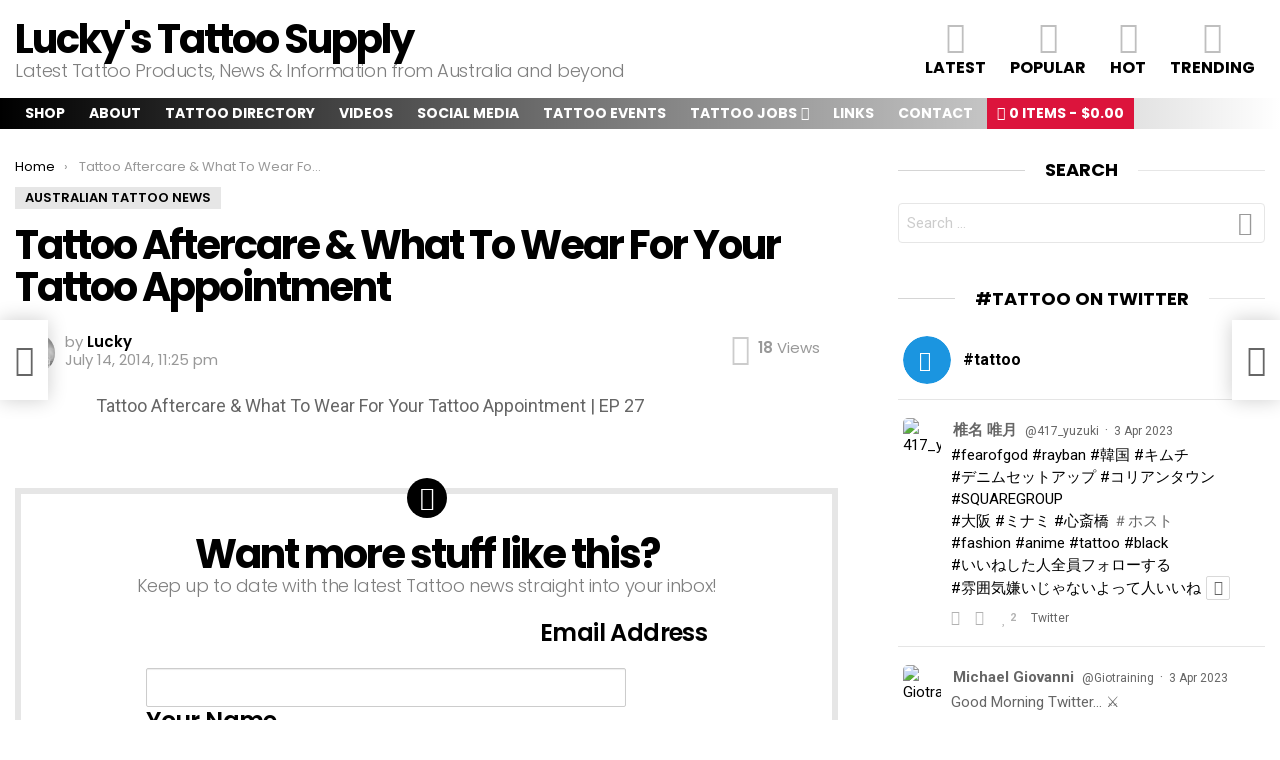

--- FILE ---
content_type: text/html; charset=UTF-8
request_url: https://www.luckys.com.au/2014/07/14/tattoo-aftercare-what-to-wear-for-your-tattoo-appointment/
body_size: 44866
content:
<!DOCTYPE html>
<!--[if IE 8]>
<html class="no-js lt-ie10 lt-ie9" id="ie8" dir="ltr" lang="en-US"
	prefix="og: https://ogp.me/ns#" ><![endif]-->
<!--[if IE 9]>
<html class="no-js lt-ie10" id="ie9" dir="ltr" lang="en-US"
	prefix="og: https://ogp.me/ns#" ><![endif]-->
<!--[if !IE]><!-->
<html class="no-js" dir="ltr" lang="en-US"
	prefix="og: https://ogp.me/ns#" ><!--<![endif]-->
<head>
	<meta name="facebook-domain-verification" content="bwvbjlsax1hv58j755zj9tqvdpvmgt" />
	<meta charset="UTF-8"/>
	<link rel="profile" href="https://gmpg.org/xfn/11"/>
	<link rel="pingback" href="https://www.luckys.com.au/xmlrpc.php"/>

	<title>Tattoo Aftercare &amp; What To Wear For Your Tattoo Appointment - Lucky's Tattoo Supply</title>

		<!-- All in One SEO 4.2.7.1 - aioseo.com -->
		<meta name="description" content="Tattoo Aftercare &amp; What To Wear For Your Tattoo Appointment | EP 27" />
		<meta name="robots" content="max-image-preview:large" />
		<link rel="canonical" href="https://www.luckys.com.au/2014/07/14/tattoo-aftercare-what-to-wear-for-your-tattoo-appointment/" />
		<meta name="generator" content="All in One SEO (AIOSEO) 4.2.7.1 " />
		<meta property="og:locale" content="en_US" />
		<meta property="og:site_name" content="Lucky&#039;s Tattoo Supply - Latest Tattoo Products, News &amp; Information from Australia and beyond" />
		<meta property="og:type" content="article" />
		<meta property="og:title" content="Tattoo Aftercare &amp; What To Wear For Your Tattoo Appointment - Lucky&#039;s Tattoo Supply" />
		<meta property="og:description" content="Tattoo Aftercare &amp; What To Wear For Your Tattoo Appointment | EP 27" />
		<meta property="og:url" content="https://www.luckys.com.au/2014/07/14/tattoo-aftercare-what-to-wear-for-your-tattoo-appointment/" />
		<meta property="article:published_time" content="2014-07-14T23:25:12+00:00" />
		<meta property="article:modified_time" content="2014-07-14T23:25:12+00:00" />
		<meta name="twitter:card" content="summary_large_image" />
		<meta name="twitter:title" content="Tattoo Aftercare &amp; What To Wear For Your Tattoo Appointment - Lucky&#039;s Tattoo Supply" />
		<meta name="twitter:description" content="Tattoo Aftercare &amp; What To Wear For Your Tattoo Appointment | EP 27" />
		<script type="application/ld+json" class="aioseo-schema">
			{"@context":"https:\/\/schema.org","@graph":[{"@type":"BlogPosting","@id":"https:\/\/www.luckys.com.au\/2014\/07\/14\/tattoo-aftercare-what-to-wear-for-your-tattoo-appointment\/#blogposting","name":"Tattoo Aftercare & What To Wear For Your Tattoo Appointment - Lucky's Tattoo Supply","headline":"Tattoo Aftercare &#038; What To Wear For Your Tattoo Appointment","author":{"@id":"https:\/\/www.luckys.com.au\/author\/admin\/#author"},"publisher":{"@id":"https:\/\/www.luckys.com.au\/#organization"},"datePublished":"2014-07-14T23:25:12+00:00","dateModified":"2014-07-14T23:25:12+00:00","inLanguage":"en-US","mainEntityOfPage":{"@id":"https:\/\/www.luckys.com.au\/2014\/07\/14\/tattoo-aftercare-what-to-wear-for-your-tattoo-appointment\/#webpage"},"isPartOf":{"@id":"https:\/\/www.luckys.com.au\/2014\/07\/14\/tattoo-aftercare-what-to-wear-for-your-tattoo-appointment\/#webpage"},"articleSection":"Australian Tattoo News"},{"@type":"BreadcrumbList","@id":"https:\/\/www.luckys.com.au\/2014\/07\/14\/tattoo-aftercare-what-to-wear-for-your-tattoo-appointment\/#breadcrumblist","itemListElement":[{"@type":"ListItem","@id":"https:\/\/www.luckys.com.au\/#listItem","position":1,"item":{"@type":"WebPage","@id":"https:\/\/www.luckys.com.au\/","name":"Home","description":"Latest Tattoo Products, News & Information from Australia and beyond","url":"https:\/\/www.luckys.com.au\/"},"nextItem":"https:\/\/www.luckys.com.au\/2014\/#listItem"},{"@type":"ListItem","@id":"https:\/\/www.luckys.com.au\/2014\/#listItem","position":2,"item":{"@type":"WebPage","@id":"https:\/\/www.luckys.com.au\/2014\/","name":"2014","url":"https:\/\/www.luckys.com.au\/2014\/"},"nextItem":"https:\/\/www.luckys.com.au\/2014\/07\/#listItem","previousItem":"https:\/\/www.luckys.com.au\/#listItem"},{"@type":"ListItem","@id":"https:\/\/www.luckys.com.au\/2014\/07\/#listItem","position":3,"item":{"@type":"WebPage","@id":"https:\/\/www.luckys.com.au\/2014\/07\/","name":"July","url":"https:\/\/www.luckys.com.au\/2014\/07\/"},"nextItem":"https:\/\/www.luckys.com.au\/2014\/07\/14\/#listItem","previousItem":"https:\/\/www.luckys.com.au\/2014\/#listItem"},{"@type":"ListItem","@id":"https:\/\/www.luckys.com.au\/2014\/07\/14\/#listItem","position":4,"item":{"@type":"WebPage","@id":"https:\/\/www.luckys.com.au\/2014\/07\/14\/","name":"14","url":"https:\/\/www.luckys.com.au\/2014\/07\/14\/"},"nextItem":"https:\/\/www.luckys.com.au\/2014\/07\/14\/tattoo-aftercare-what-to-wear-for-your-tattoo-appointment\/#listItem","previousItem":"https:\/\/www.luckys.com.au\/2014\/07\/#listItem"},{"@type":"ListItem","@id":"https:\/\/www.luckys.com.au\/2014\/07\/14\/tattoo-aftercare-what-to-wear-for-your-tattoo-appointment\/#listItem","position":5,"item":{"@type":"WebPage","@id":"https:\/\/www.luckys.com.au\/2014\/07\/14\/tattoo-aftercare-what-to-wear-for-your-tattoo-appointment\/","name":"Tattoo Aftercare & What To Wear For Your Tattoo Appointment","description":"Tattoo Aftercare & What To Wear For Your Tattoo Appointment | EP 27","url":"https:\/\/www.luckys.com.au\/2014\/07\/14\/tattoo-aftercare-what-to-wear-for-your-tattoo-appointment\/"},"previousItem":"https:\/\/www.luckys.com.au\/2014\/07\/14\/#listItem"}]},{"@type":"Organization","@id":"https:\/\/www.luckys.com.au\/#organization","name":"Lucky's Tattoo Supply","url":"https:\/\/www.luckys.com.au\/"},{"@type":"WebPage","@id":"https:\/\/www.luckys.com.au\/2014\/07\/14\/tattoo-aftercare-what-to-wear-for-your-tattoo-appointment\/#webpage","url":"https:\/\/www.luckys.com.au\/2014\/07\/14\/tattoo-aftercare-what-to-wear-for-your-tattoo-appointment\/","name":"Tattoo Aftercare & What To Wear For Your Tattoo Appointment - Lucky's Tattoo Supply","description":"Tattoo Aftercare & What To Wear For Your Tattoo Appointment | EP 27","inLanguage":"en-US","isPartOf":{"@id":"https:\/\/www.luckys.com.au\/#website"},"breadcrumb":{"@id":"https:\/\/www.luckys.com.au\/2014\/07\/14\/tattoo-aftercare-what-to-wear-for-your-tattoo-appointment\/#breadcrumblist"},"author":"https:\/\/www.luckys.com.au\/author\/admin\/#author","creator":"https:\/\/www.luckys.com.au\/author\/admin\/#author","datePublished":"2014-07-14T23:25:12+00:00","dateModified":"2014-07-14T23:25:12+00:00"},{"@type":"WebSite","@id":"https:\/\/www.luckys.com.au\/#website","url":"https:\/\/www.luckys.com.au\/","name":"Lucky's Tattoo Supply","description":"Latest Tattoo Products, News & Information from Australia and beyond","inLanguage":"en-US","publisher":{"@id":"https:\/\/www.luckys.com.au\/#organization"}}]}
		</script>
		<!-- All in One SEO -->


<meta name="viewport" content="initial-scale=1.0, width=device-width" />
<link rel='dns-prefetch' href='//platform.twitter.com' />
<link rel='dns-prefetch' href='//fonts.googleapis.com' />
<link rel='dns-prefetch' href='//use.fontawesome.com' />
<link rel='dns-prefetch' href='//www.googletagmanager.com' />
<link rel="alternate" type="application/rss+xml" title="Lucky&#039;s Tattoo Supply &raquo; Feed" href="https://www.luckys.com.au/feed/" />
<link rel="alternate" type="application/rss+xml" title="Lucky&#039;s Tattoo Supply &raquo; Comments Feed" href="https://www.luckys.com.au/comments/feed/" />
<link rel="alternate" type="application/rss+xml" title="Lucky&#039;s Tattoo Supply &raquo; Tattoo Aftercare &#038; What To Wear For Your Tattoo Appointment Comments Feed" href="https://www.luckys.com.au/2014/07/14/tattoo-aftercare-what-to-wear-for-your-tattoo-appointment/feed/" />
		<!-- This site uses the Google Analytics by ExactMetrics plugin v7.10.0 - Using Analytics tracking - https://www.exactmetrics.com/ -->
							<script
				src="//www.googletagmanager.com/gtag/js?id=UA-154598544-1"  data-cfasync="false" data-wpfc-render="false" type="text/javascript" async></script>
			<script data-cfasync="false" data-wpfc-render="false" type="text/javascript">
				var em_version = '7.10.0';
				var em_track_user = true;
				var em_no_track_reason = '';
				
								var disableStrs = [
															'ga-disable-UA-154598544-1',
									];

				/* Function to detect opted out users */
				function __gtagTrackerIsOptedOut() {
					for (var index = 0; index < disableStrs.length; index++) {
						if (document.cookie.indexOf(disableStrs[index] + '=true') > -1) {
							return true;
						}
					}

					return false;
				}

				/* Disable tracking if the opt-out cookie exists. */
				if (__gtagTrackerIsOptedOut()) {
					for (var index = 0; index < disableStrs.length; index++) {
						window[disableStrs[index]] = true;
					}
				}

				/* Opt-out function */
				function __gtagTrackerOptout() {
					for (var index = 0; index < disableStrs.length; index++) {
						document.cookie = disableStrs[index] + '=true; expires=Thu, 31 Dec 2099 23:59:59 UTC; path=/';
						window[disableStrs[index]] = true;
					}
				}

				if ('undefined' === typeof gaOptout) {
					function gaOptout() {
						__gtagTrackerOptout();
					}
				}
								window.dataLayer = window.dataLayer || [];

				window.ExactMetricsDualTracker = {
					helpers: {},
					trackers: {},
				};
				if (em_track_user) {
					function __gtagDataLayer() {
						dataLayer.push(arguments);
					}

					function __gtagTracker(type, name, parameters) {
						if (!parameters) {
							parameters = {};
						}

						if (parameters.send_to) {
							__gtagDataLayer.apply(null, arguments);
							return;
						}

						if (type === 'event') {
							
														parameters.send_to = exactmetrics_frontend.ua;
							__gtagDataLayer(type, name, parameters);
													} else {
							__gtagDataLayer.apply(null, arguments);
						}
					}

					__gtagTracker('js', new Date());
					__gtagTracker('set', {
						'developer_id.dNDMyYj': true,
											});
															__gtagTracker('config', 'UA-154598544-1', {"forceSSL":"true"} );
										window.gtag = __gtagTracker;										(function () {
						/* https://developers.google.com/analytics/devguides/collection/analyticsjs/ */
						/* ga and __gaTracker compatibility shim. */
						var noopfn = function () {
							return null;
						};
						var newtracker = function () {
							return new Tracker();
						};
						var Tracker = function () {
							return null;
						};
						var p = Tracker.prototype;
						p.get = noopfn;
						p.set = noopfn;
						p.send = function () {
							var args = Array.prototype.slice.call(arguments);
							args.unshift('send');
							__gaTracker.apply(null, args);
						};
						var __gaTracker = function () {
							var len = arguments.length;
							if (len === 0) {
								return;
							}
							var f = arguments[len - 1];
							if (typeof f !== 'object' || f === null || typeof f.hitCallback !== 'function') {
								if ('send' === arguments[0]) {
									var hitConverted, hitObject = false, action;
									if ('event' === arguments[1]) {
										if ('undefined' !== typeof arguments[3]) {
											hitObject = {
												'eventAction': arguments[3],
												'eventCategory': arguments[2],
												'eventLabel': arguments[4],
												'value': arguments[5] ? arguments[5] : 1,
											}
										}
									}
									if ('pageview' === arguments[1]) {
										if ('undefined' !== typeof arguments[2]) {
											hitObject = {
												'eventAction': 'page_view',
												'page_path': arguments[2],
											}
										}
									}
									if (typeof arguments[2] === 'object') {
										hitObject = arguments[2];
									}
									if (typeof arguments[5] === 'object') {
										Object.assign(hitObject, arguments[5]);
									}
									if ('undefined' !== typeof arguments[1].hitType) {
										hitObject = arguments[1];
										if ('pageview' === hitObject.hitType) {
											hitObject.eventAction = 'page_view';
										}
									}
									if (hitObject) {
										action = 'timing' === arguments[1].hitType ? 'timing_complete' : hitObject.eventAction;
										hitConverted = mapArgs(hitObject);
										__gtagTracker('event', action, hitConverted);
									}
								}
								return;
							}

							function mapArgs(args) {
								var arg, hit = {};
								var gaMap = {
									'eventCategory': 'event_category',
									'eventAction': 'event_action',
									'eventLabel': 'event_label',
									'eventValue': 'event_value',
									'nonInteraction': 'non_interaction',
									'timingCategory': 'event_category',
									'timingVar': 'name',
									'timingValue': 'value',
									'timingLabel': 'event_label',
									'page': 'page_path',
									'location': 'page_location',
									'title': 'page_title',
								};
								for (arg in args) {
																		if (!(!args.hasOwnProperty(arg) || !gaMap.hasOwnProperty(arg))) {
										hit[gaMap[arg]] = args[arg];
									} else {
										hit[arg] = args[arg];
									}
								}
								return hit;
							}

							try {
								f.hitCallback();
							} catch (ex) {
							}
						};
						__gaTracker.create = newtracker;
						__gaTracker.getByName = newtracker;
						__gaTracker.getAll = function () {
							return [];
						};
						__gaTracker.remove = noopfn;
						__gaTracker.loaded = true;
						window['__gaTracker'] = __gaTracker;
					})();
									} else {
										console.log("");
					(function () {
						function __gtagTracker() {
							return null;
						}

						window['__gtagTracker'] = __gtagTracker;
						window['gtag'] = __gtagTracker;
					})();
									}
			</script>
				<!-- / Google Analytics by ExactMetrics -->
				<!-- This site uses the Google Analytics by MonsterInsights plugin v9.11.1 - Using Analytics tracking - https://www.monsterinsights.com/ -->
							<script src="//www.googletagmanager.com/gtag/js?id=G-RW3W0SBZVV"  data-cfasync="false" data-wpfc-render="false" type="text/javascript" async></script>
			<script data-cfasync="false" data-wpfc-render="false" type="text/javascript">
				var mi_version = '9.11.1';
				var mi_track_user = true;
				var mi_no_track_reason = '';
								var MonsterInsightsDefaultLocations = {"page_location":"https:\/\/www.luckys.com.au\/2014\/07\/14\/tattoo-aftercare-what-to-wear-for-your-tattoo-appointment\/"};
								if ( typeof MonsterInsightsPrivacyGuardFilter === 'function' ) {
					var MonsterInsightsLocations = (typeof MonsterInsightsExcludeQuery === 'object') ? MonsterInsightsPrivacyGuardFilter( MonsterInsightsExcludeQuery ) : MonsterInsightsPrivacyGuardFilter( MonsterInsightsDefaultLocations );
				} else {
					var MonsterInsightsLocations = (typeof MonsterInsightsExcludeQuery === 'object') ? MonsterInsightsExcludeQuery : MonsterInsightsDefaultLocations;
				}

								var disableStrs = [
										'ga-disable-G-RW3W0SBZVV',
									];

				/* Function to detect opted out users */
				function __gtagTrackerIsOptedOut() {
					for (var index = 0; index < disableStrs.length; index++) {
						if (document.cookie.indexOf(disableStrs[index] + '=true') > -1) {
							return true;
						}
					}

					return false;
				}

				/* Disable tracking if the opt-out cookie exists. */
				if (__gtagTrackerIsOptedOut()) {
					for (var index = 0; index < disableStrs.length; index++) {
						window[disableStrs[index]] = true;
					}
				}

				/* Opt-out function */
				function __gtagTrackerOptout() {
					for (var index = 0; index < disableStrs.length; index++) {
						document.cookie = disableStrs[index] + '=true; expires=Thu, 31 Dec 2099 23:59:59 UTC; path=/';
						window[disableStrs[index]] = true;
					}
				}

				if ('undefined' === typeof gaOptout) {
					function gaOptout() {
						__gtagTrackerOptout();
					}
				}
								window.dataLayer = window.dataLayer || [];

				window.MonsterInsightsDualTracker = {
					helpers: {},
					trackers: {},
				};
				if (mi_track_user) {
					function __gtagDataLayer() {
						dataLayer.push(arguments);
					}

					function __gtagTracker(type, name, parameters) {
						if (!parameters) {
							parameters = {};
						}

						if (parameters.send_to) {
							__gtagDataLayer.apply(null, arguments);
							return;
						}

						if (type === 'event') {
														parameters.send_to = monsterinsights_frontend.v4_id;
							var hookName = name;
							if (typeof parameters['event_category'] !== 'undefined') {
								hookName = parameters['event_category'] + ':' + name;
							}

							if (typeof MonsterInsightsDualTracker.trackers[hookName] !== 'undefined') {
								MonsterInsightsDualTracker.trackers[hookName](parameters);
							} else {
								__gtagDataLayer('event', name, parameters);
							}
							
						} else {
							__gtagDataLayer.apply(null, arguments);
						}
					}

					__gtagTracker('js', new Date());
					__gtagTracker('set', {
						'developer_id.dZGIzZG': true,
											});
					if ( MonsterInsightsLocations.page_location ) {
						__gtagTracker('set', MonsterInsightsLocations);
					}
										__gtagTracker('config', 'G-RW3W0SBZVV', {"forceSSL":"true","link_attribution":"true"} );
										window.gtag = __gtagTracker;										(function () {
						/* https://developers.google.com/analytics/devguides/collection/analyticsjs/ */
						/* ga and __gaTracker compatibility shim. */
						var noopfn = function () {
							return null;
						};
						var newtracker = function () {
							return new Tracker();
						};
						var Tracker = function () {
							return null;
						};
						var p = Tracker.prototype;
						p.get = noopfn;
						p.set = noopfn;
						p.send = function () {
							var args = Array.prototype.slice.call(arguments);
							args.unshift('send');
							__gaTracker.apply(null, args);
						};
						var __gaTracker = function () {
							var len = arguments.length;
							if (len === 0) {
								return;
							}
							var f = arguments[len - 1];
							if (typeof f !== 'object' || f === null || typeof f.hitCallback !== 'function') {
								if ('send' === arguments[0]) {
									var hitConverted, hitObject = false, action;
									if ('event' === arguments[1]) {
										if ('undefined' !== typeof arguments[3]) {
											hitObject = {
												'eventAction': arguments[3],
												'eventCategory': arguments[2],
												'eventLabel': arguments[4],
												'value': arguments[5] ? arguments[5] : 1,
											}
										}
									}
									if ('pageview' === arguments[1]) {
										if ('undefined' !== typeof arguments[2]) {
											hitObject = {
												'eventAction': 'page_view',
												'page_path': arguments[2],
											}
										}
									}
									if (typeof arguments[2] === 'object') {
										hitObject = arguments[2];
									}
									if (typeof arguments[5] === 'object') {
										Object.assign(hitObject, arguments[5]);
									}
									if ('undefined' !== typeof arguments[1].hitType) {
										hitObject = arguments[1];
										if ('pageview' === hitObject.hitType) {
											hitObject.eventAction = 'page_view';
										}
									}
									if (hitObject) {
										action = 'timing' === arguments[1].hitType ? 'timing_complete' : hitObject.eventAction;
										hitConverted = mapArgs(hitObject);
										__gtagTracker('event', action, hitConverted);
									}
								}
								return;
							}

							function mapArgs(args) {
								var arg, hit = {};
								var gaMap = {
									'eventCategory': 'event_category',
									'eventAction': 'event_action',
									'eventLabel': 'event_label',
									'eventValue': 'event_value',
									'nonInteraction': 'non_interaction',
									'timingCategory': 'event_category',
									'timingVar': 'name',
									'timingValue': 'value',
									'timingLabel': 'event_label',
									'page': 'page_path',
									'location': 'page_location',
									'title': 'page_title',
									'referrer' : 'page_referrer',
								};
								for (arg in args) {
																		if (!(!args.hasOwnProperty(arg) || !gaMap.hasOwnProperty(arg))) {
										hit[gaMap[arg]] = args[arg];
									} else {
										hit[arg] = args[arg];
									}
								}
								return hit;
							}

							try {
								f.hitCallback();
							} catch (ex) {
							}
						};
						__gaTracker.create = newtracker;
						__gaTracker.getByName = newtracker;
						__gaTracker.getAll = function () {
							return [];
						};
						__gaTracker.remove = noopfn;
						__gaTracker.loaded = true;
						window['__gaTracker'] = __gaTracker;
					})();
									} else {
										console.log("");
					(function () {
						function __gtagTracker() {
							return null;
						}

						window['__gtagTracker'] = __gtagTracker;
						window['gtag'] = __gtagTracker;
					})();
									}
			</script>
							<!-- / Google Analytics by MonsterInsights -->
		<script type="text/javascript">
window._wpemojiSettings = {"baseUrl":"https:\/\/s.w.org\/images\/core\/emoji\/14.0.0\/72x72\/","ext":".png","svgUrl":"https:\/\/s.w.org\/images\/core\/emoji\/14.0.0\/svg\/","svgExt":".svg","source":{"concatemoji":"https:\/\/www.luckys.com.au\/wp-includes\/js\/wp-emoji-release.min.js?ver=6.1.9"}};
/*! This file is auto-generated */
!function(e,a,t){var n,r,o,i=a.createElement("canvas"),p=i.getContext&&i.getContext("2d");function s(e,t){var a=String.fromCharCode,e=(p.clearRect(0,0,i.width,i.height),p.fillText(a.apply(this,e),0,0),i.toDataURL());return p.clearRect(0,0,i.width,i.height),p.fillText(a.apply(this,t),0,0),e===i.toDataURL()}function c(e){var t=a.createElement("script");t.src=e,t.defer=t.type="text/javascript",a.getElementsByTagName("head")[0].appendChild(t)}for(o=Array("flag","emoji"),t.supports={everything:!0,everythingExceptFlag:!0},r=0;r<o.length;r++)t.supports[o[r]]=function(e){if(p&&p.fillText)switch(p.textBaseline="top",p.font="600 32px Arial",e){case"flag":return s([127987,65039,8205,9895,65039],[127987,65039,8203,9895,65039])?!1:!s([55356,56826,55356,56819],[55356,56826,8203,55356,56819])&&!s([55356,57332,56128,56423,56128,56418,56128,56421,56128,56430,56128,56423,56128,56447],[55356,57332,8203,56128,56423,8203,56128,56418,8203,56128,56421,8203,56128,56430,8203,56128,56423,8203,56128,56447]);case"emoji":return!s([129777,127995,8205,129778,127999],[129777,127995,8203,129778,127999])}return!1}(o[r]),t.supports.everything=t.supports.everything&&t.supports[o[r]],"flag"!==o[r]&&(t.supports.everythingExceptFlag=t.supports.everythingExceptFlag&&t.supports[o[r]]);t.supports.everythingExceptFlag=t.supports.everythingExceptFlag&&!t.supports.flag,t.DOMReady=!1,t.readyCallback=function(){t.DOMReady=!0},t.supports.everything||(n=function(){t.readyCallback()},a.addEventListener?(a.addEventListener("DOMContentLoaded",n,!1),e.addEventListener("load",n,!1)):(e.attachEvent("onload",n),a.attachEvent("onreadystatechange",function(){"complete"===a.readyState&&t.readyCallback()})),(e=t.source||{}).concatemoji?c(e.concatemoji):e.wpemoji&&e.twemoji&&(c(e.twemoji),c(e.wpemoji)))}(window,document,window._wpemojiSettings);
</script>
<style type="text/css">
img.wp-smiley,
img.emoji {
	display: inline !important;
	border: none !important;
	box-shadow: none !important;
	height: 1em !important;
	width: 1em !important;
	margin: 0 0.07em !important;
	vertical-align: -0.1em !important;
	background: none !important;
	padding: 0 !important;
}
</style>
	<link rel='stylesheet' id='eo-leaflet.js-css' href='https://www.luckys.com.au/wp-content/plugins/event-organiser/lib/leaflet/leaflet.min.css?ver=1.4.0' type='text/css' media='all' />
<style id='eo-leaflet.js-inline-css' type='text/css'>
.leaflet-popup-close-button{box-shadow:none!important;}
</style>
<link rel='stylesheet' id='sb_instagram_styles-css' href='https://www.luckys.com.au/wp-content/plugins/instagram-feed/css/sb-instagram-2-1.min.css?ver=2.1.4' type='text/css' media='all' />
<link rel='stylesheet' id='wp-block-library-css' href='https://www.luckys.com.au/wp-includes/css/dist/block-library/style.min.css?ver=6.1.9' type='text/css' media='all' />
<link rel='stylesheet' id='wc-block-style-css' href='https://www.luckys.com.au/wp-content/plugins/woocommerce/packages/woocommerce-blocks/build/style.css?ver=2.5.14' type='text/css' media='all' />
<link rel='stylesheet' id='classic-theme-styles-css' href='https://www.luckys.com.au/wp-includes/css/classic-themes.min.css?ver=1' type='text/css' media='all' />
<style id='global-styles-inline-css' type='text/css'>
body{--wp--preset--color--black: #000000;--wp--preset--color--cyan-bluish-gray: #abb8c3;--wp--preset--color--white: #ffffff;--wp--preset--color--pale-pink: #f78da7;--wp--preset--color--vivid-red: #cf2e2e;--wp--preset--color--luminous-vivid-orange: #ff6900;--wp--preset--color--luminous-vivid-amber: #fcb900;--wp--preset--color--light-green-cyan: #7bdcb5;--wp--preset--color--vivid-green-cyan: #00d084;--wp--preset--color--pale-cyan-blue: #8ed1fc;--wp--preset--color--vivid-cyan-blue: #0693e3;--wp--preset--color--vivid-purple: #9b51e0;--wp--preset--gradient--vivid-cyan-blue-to-vivid-purple: linear-gradient(135deg,rgba(6,147,227,1) 0%,rgb(155,81,224) 100%);--wp--preset--gradient--light-green-cyan-to-vivid-green-cyan: linear-gradient(135deg,rgb(122,220,180) 0%,rgb(0,208,130) 100%);--wp--preset--gradient--luminous-vivid-amber-to-luminous-vivid-orange: linear-gradient(135deg,rgba(252,185,0,1) 0%,rgba(255,105,0,1) 100%);--wp--preset--gradient--luminous-vivid-orange-to-vivid-red: linear-gradient(135deg,rgba(255,105,0,1) 0%,rgb(207,46,46) 100%);--wp--preset--gradient--very-light-gray-to-cyan-bluish-gray: linear-gradient(135deg,rgb(238,238,238) 0%,rgb(169,184,195) 100%);--wp--preset--gradient--cool-to-warm-spectrum: linear-gradient(135deg,rgb(74,234,220) 0%,rgb(151,120,209) 20%,rgb(207,42,186) 40%,rgb(238,44,130) 60%,rgb(251,105,98) 80%,rgb(254,248,76) 100%);--wp--preset--gradient--blush-light-purple: linear-gradient(135deg,rgb(255,206,236) 0%,rgb(152,150,240) 100%);--wp--preset--gradient--blush-bordeaux: linear-gradient(135deg,rgb(254,205,165) 0%,rgb(254,45,45) 50%,rgb(107,0,62) 100%);--wp--preset--gradient--luminous-dusk: linear-gradient(135deg,rgb(255,203,112) 0%,rgb(199,81,192) 50%,rgb(65,88,208) 100%);--wp--preset--gradient--pale-ocean: linear-gradient(135deg,rgb(255,245,203) 0%,rgb(182,227,212) 50%,rgb(51,167,181) 100%);--wp--preset--gradient--electric-grass: linear-gradient(135deg,rgb(202,248,128) 0%,rgb(113,206,126) 100%);--wp--preset--gradient--midnight: linear-gradient(135deg,rgb(2,3,129) 0%,rgb(40,116,252) 100%);--wp--preset--duotone--dark-grayscale: url('#wp-duotone-dark-grayscale');--wp--preset--duotone--grayscale: url('#wp-duotone-grayscale');--wp--preset--duotone--purple-yellow: url('#wp-duotone-purple-yellow');--wp--preset--duotone--blue-red: url('#wp-duotone-blue-red');--wp--preset--duotone--midnight: url('#wp-duotone-midnight');--wp--preset--duotone--magenta-yellow: url('#wp-duotone-magenta-yellow');--wp--preset--duotone--purple-green: url('#wp-duotone-purple-green');--wp--preset--duotone--blue-orange: url('#wp-duotone-blue-orange');--wp--preset--font-size--small: 13px;--wp--preset--font-size--medium: 20px;--wp--preset--font-size--large: 36px;--wp--preset--font-size--x-large: 42px;--wp--preset--spacing--20: 0.44rem;--wp--preset--spacing--30: 0.67rem;--wp--preset--spacing--40: 1rem;--wp--preset--spacing--50: 1.5rem;--wp--preset--spacing--60: 2.25rem;--wp--preset--spacing--70: 3.38rem;--wp--preset--spacing--80: 5.06rem;}:where(.is-layout-flex){gap: 0.5em;}body .is-layout-flow > .alignleft{float: left;margin-inline-start: 0;margin-inline-end: 2em;}body .is-layout-flow > .alignright{float: right;margin-inline-start: 2em;margin-inline-end: 0;}body .is-layout-flow > .aligncenter{margin-left: auto !important;margin-right: auto !important;}body .is-layout-constrained > .alignleft{float: left;margin-inline-start: 0;margin-inline-end: 2em;}body .is-layout-constrained > .alignright{float: right;margin-inline-start: 2em;margin-inline-end: 0;}body .is-layout-constrained > .aligncenter{margin-left: auto !important;margin-right: auto !important;}body .is-layout-constrained > :where(:not(.alignleft):not(.alignright):not(.alignfull)){max-width: var(--wp--style--global--content-size);margin-left: auto !important;margin-right: auto !important;}body .is-layout-constrained > .alignwide{max-width: var(--wp--style--global--wide-size);}body .is-layout-flex{display: flex;}body .is-layout-flex{flex-wrap: wrap;align-items: center;}body .is-layout-flex > *{margin: 0;}:where(.wp-block-columns.is-layout-flex){gap: 2em;}.has-black-color{color: var(--wp--preset--color--black) !important;}.has-cyan-bluish-gray-color{color: var(--wp--preset--color--cyan-bluish-gray) !important;}.has-white-color{color: var(--wp--preset--color--white) !important;}.has-pale-pink-color{color: var(--wp--preset--color--pale-pink) !important;}.has-vivid-red-color{color: var(--wp--preset--color--vivid-red) !important;}.has-luminous-vivid-orange-color{color: var(--wp--preset--color--luminous-vivid-orange) !important;}.has-luminous-vivid-amber-color{color: var(--wp--preset--color--luminous-vivid-amber) !important;}.has-light-green-cyan-color{color: var(--wp--preset--color--light-green-cyan) !important;}.has-vivid-green-cyan-color{color: var(--wp--preset--color--vivid-green-cyan) !important;}.has-pale-cyan-blue-color{color: var(--wp--preset--color--pale-cyan-blue) !important;}.has-vivid-cyan-blue-color{color: var(--wp--preset--color--vivid-cyan-blue) !important;}.has-vivid-purple-color{color: var(--wp--preset--color--vivid-purple) !important;}.has-black-background-color{background-color: var(--wp--preset--color--black) !important;}.has-cyan-bluish-gray-background-color{background-color: var(--wp--preset--color--cyan-bluish-gray) !important;}.has-white-background-color{background-color: var(--wp--preset--color--white) !important;}.has-pale-pink-background-color{background-color: var(--wp--preset--color--pale-pink) !important;}.has-vivid-red-background-color{background-color: var(--wp--preset--color--vivid-red) !important;}.has-luminous-vivid-orange-background-color{background-color: var(--wp--preset--color--luminous-vivid-orange) !important;}.has-luminous-vivid-amber-background-color{background-color: var(--wp--preset--color--luminous-vivid-amber) !important;}.has-light-green-cyan-background-color{background-color: var(--wp--preset--color--light-green-cyan) !important;}.has-vivid-green-cyan-background-color{background-color: var(--wp--preset--color--vivid-green-cyan) !important;}.has-pale-cyan-blue-background-color{background-color: var(--wp--preset--color--pale-cyan-blue) !important;}.has-vivid-cyan-blue-background-color{background-color: var(--wp--preset--color--vivid-cyan-blue) !important;}.has-vivid-purple-background-color{background-color: var(--wp--preset--color--vivid-purple) !important;}.has-black-border-color{border-color: var(--wp--preset--color--black) !important;}.has-cyan-bluish-gray-border-color{border-color: var(--wp--preset--color--cyan-bluish-gray) !important;}.has-white-border-color{border-color: var(--wp--preset--color--white) !important;}.has-pale-pink-border-color{border-color: var(--wp--preset--color--pale-pink) !important;}.has-vivid-red-border-color{border-color: var(--wp--preset--color--vivid-red) !important;}.has-luminous-vivid-orange-border-color{border-color: var(--wp--preset--color--luminous-vivid-orange) !important;}.has-luminous-vivid-amber-border-color{border-color: var(--wp--preset--color--luminous-vivid-amber) !important;}.has-light-green-cyan-border-color{border-color: var(--wp--preset--color--light-green-cyan) !important;}.has-vivid-green-cyan-border-color{border-color: var(--wp--preset--color--vivid-green-cyan) !important;}.has-pale-cyan-blue-border-color{border-color: var(--wp--preset--color--pale-cyan-blue) !important;}.has-vivid-cyan-blue-border-color{border-color: var(--wp--preset--color--vivid-cyan-blue) !important;}.has-vivid-purple-border-color{border-color: var(--wp--preset--color--vivid-purple) !important;}.has-vivid-cyan-blue-to-vivid-purple-gradient-background{background: var(--wp--preset--gradient--vivid-cyan-blue-to-vivid-purple) !important;}.has-light-green-cyan-to-vivid-green-cyan-gradient-background{background: var(--wp--preset--gradient--light-green-cyan-to-vivid-green-cyan) !important;}.has-luminous-vivid-amber-to-luminous-vivid-orange-gradient-background{background: var(--wp--preset--gradient--luminous-vivid-amber-to-luminous-vivid-orange) !important;}.has-luminous-vivid-orange-to-vivid-red-gradient-background{background: var(--wp--preset--gradient--luminous-vivid-orange-to-vivid-red) !important;}.has-very-light-gray-to-cyan-bluish-gray-gradient-background{background: var(--wp--preset--gradient--very-light-gray-to-cyan-bluish-gray) !important;}.has-cool-to-warm-spectrum-gradient-background{background: var(--wp--preset--gradient--cool-to-warm-spectrum) !important;}.has-blush-light-purple-gradient-background{background: var(--wp--preset--gradient--blush-light-purple) !important;}.has-blush-bordeaux-gradient-background{background: var(--wp--preset--gradient--blush-bordeaux) !important;}.has-luminous-dusk-gradient-background{background: var(--wp--preset--gradient--luminous-dusk) !important;}.has-pale-ocean-gradient-background{background: var(--wp--preset--gradient--pale-ocean) !important;}.has-electric-grass-gradient-background{background: var(--wp--preset--gradient--electric-grass) !important;}.has-midnight-gradient-background{background: var(--wp--preset--gradient--midnight) !important;}.has-small-font-size{font-size: var(--wp--preset--font-size--small) !important;}.has-medium-font-size{font-size: var(--wp--preset--font-size--medium) !important;}.has-large-font-size{font-size: var(--wp--preset--font-size--large) !important;}.has-x-large-font-size{font-size: var(--wp--preset--font-size--x-large) !important;}
.wp-block-navigation a:where(:not(.wp-element-button)){color: inherit;}
:where(.wp-block-columns.is-layout-flex){gap: 2em;}
.wp-block-pullquote{font-size: 1.5em;line-height: 1.6;}
</style>
<link rel='stylesheet' id='adace-style-css' href='https://www.luckys.com.au/wp-content/plugins/ad-ace/assets/css/style.min.css?ver=6.1.9' type='text/css' media='all' />
<link rel='stylesheet' id='adace-icofont-css' href='https://www.luckys.com.au/wp-content/plugins/ad-ace/assets/css/fonts/icofont.css?ver=6.1.9' type='text/css' media='all' />
<link rel='stylesheet' id='ctf_styles-css' href='https://www.luckys.com.au/wp-content/plugins/custom-twitter-feeds/css/ctf-styles.css?ver=1.2.8' type='text/css' media='all' />
<link rel='stylesheet' id='mace-lazy-load-youtube-css' href='https://www.luckys.com.au/wp-content/plugins/media-ace/includes/lazy-load/css/youtube.css?ver=1.1.10' type='text/css' media='all' />
<link rel='stylesheet' id='evo-share-article-css' href='https://www.luckys.com.au/wp-content/plugins/share-article/public/css/evo-share-article-public.css?ver=1.1.2' type='text/css' media='all' />
<link rel='stylesheet' id='Rich_Web_Video_Slider-css' href='https://www.luckys.com.au/wp-content/plugins/slider-video/Style/Rich-Web-Video-Slider-Widget.css?ver=6.1.9' type='text/css' media='all' />
<link rel='stylesheet' id='fontawesomeSl-css-css' href='https://www.luckys.com.au/wp-content/plugins/slider-video/Style/richwebicons.css?ver=6.1.9' type='text/css' media='all' />
<link rel='stylesheet' id='ewd-ufaq-style-css' href='https://www.luckys.com.au/wp-content/plugins/ultimate-faqs/css/ewd-ufaq-styles.css?ver=6.1.9' type='text/css' media='all' />
<link rel='stylesheet' id='ewd-ufaq-rrssb-css' href='https://www.luckys.com.au/wp-content/plugins/ultimate-faqs/css/rrssb-min.css?ver=6.1.9' type='text/css' media='all' />
<link rel='stylesheet' id='widgetopts-styles-css' href='https://www.luckys.com.au/wp-content/plugins/widget-options/assets/css/widget-options.css' type='text/css' media='all' />
<link rel='stylesheet' id='wpmenucart-icons-css' href='https://www.luckys.com.au/wp-content/plugins/woocommerce-menu-bar-cart/css/wpmenucart-icons.css?ver=6.1.9' type='text/css' media='all' />
<link rel='stylesheet' id='wpmenucart-fontawesome-css' href='https://www.luckys.com.au/wp-content/plugins/woocommerce-menu-bar-cart/css/wpmenucart-fontawesome.css?ver=6.1.9' type='text/css' media='all' />
<link rel='stylesheet' id='wpmenucart-css' href='https://www.luckys.com.au/wp-content/plugins/woocommerce-menu-bar-cart/css/wpmenucart-main.css?ver=6.1.9' type='text/css' media='all' />
<style id='woocommerce-inline-inline-css' type='text/css'>
.woocommerce form .form-row .required { visibility: visible; }
</style>
<link rel='stylesheet' id='wordpress-popular-posts-css-css' href='https://www.luckys.com.au/wp-content/plugins/wordpress-popular-posts/assets/css/wpp.css?ver=5.0.1' type='text/css' media='all' />
<link rel='stylesheet' id='g1-main-css' href='https://www.luckys.com.au/wp-content/themes/bimber/css/5.4.1/styles/original/all-light.css?ver=5.4.1' type='text/css' media='all' />
<link rel='stylesheet' id='bimber-vc-css' href='https://www.luckys.com.au/wp-content/themes/bimber/css/5.4.1/vc.css?ver=5.4.1' type='text/css' media='all' />
<link rel='stylesheet' id='bimber-woocommerce-css' href='https://www.luckys.com.au/wp-content/themes/bimber/css/5.4.1/styles/original/woocommerce-light.css?ver=5.4.1' type='text/css' media='all' />
<link rel='stylesheet' id='bimber-google-fonts-css' href='//fonts.googleapis.com/css?family=Roboto%3A400%2C300%2C500%2C600%2C700%2C900%7CPoppins%3A400%2C300%2C500%2C600%2C700&#038;subset=latin%2Clatin-ext&#038;ver=5.4.1' type='text/css' media='all' />
<link rel='stylesheet' id='bimber-dynamic-style-css' href='https://www.luckys.com.au/wp-content/uploads/dynamic-style.css?respondjs=no&#038;ver=5.4.1' type='text/css' media='all' />
<link rel='stylesheet' id='wpbdp_font_awesome-css' href='https://use.fontawesome.com/releases/v5.6.3/css/all.css?ver=6.1.9' type='text/css' media='all' />
<link rel='stylesheet' id='wpbdp-widgets-css' href='https://www.luckys.com.au/wp-content/plugins/business-directory-plugin/assets/css/widgets.min.css?ver=5.5.13.1' type='text/css' media='all' />
<link rel='stylesheet' id='socicon-css' href='https://www.luckys.com.au/wp-content/plugins/social-icons-widget-by-wpzoom/assets/css/socicon.css?ver=20180625' type='text/css' media='all' />
<link rel='stylesheet' id='genericons-css' href='https://www.luckys.com.au/wp-content/plugins/social-icons-widget-by-wpzoom/assets/css/genericons.css?ver=20180625' type='text/css' media='all' />
<link rel='stylesheet' id='fontawesome-css' href='https://www.luckys.com.au/wp-content/plugins/social-icons-widget-by-wpzoom/assets/css/font-awesome.min.css?ver=20180625' type='text/css' media='all' />
<link rel='stylesheet' id='dashicons-css' href='https://www.luckys.com.au/wp-includes/css/dashicons.min.css?ver=6.1.9' type='text/css' media='all' />
<style id='dashicons-inline-css' type='text/css'>
[data-font="Dashicons"]:before {font-family: 'Dashicons' !important;content: attr(data-icon) !important;speak: none !important;font-weight: normal !important;font-variant: normal !important;text-transform: none !important;line-height: 1 !important;font-style: normal !important;-webkit-font-smoothing: antialiased !important;-moz-osx-font-smoothing: grayscale !important;}
</style>
<link rel='stylesheet' id='mc4wp-form-themes-css' href='https://www.luckys.com.au/wp-content/plugins/mailchimp-for-wp/assets/css/form-themes.min.css?ver=4.7.4' type='text/css' media='all' />
<link rel='stylesheet' id='default-styles-css' href='https://www.luckys.com.au/wp-content/plugins/business-directory-plugin/themes/default/assets/styles.css?ver=4.0.4' type='text/css' media='all' />
<!--n2css--><script>if (document.location.protocol != "https:") {document.location = document.URL.replace(/^http:/i, "https:");}</script><script type='text/javascript' src='https://www.luckys.com.au/wp-content/plugins/google-analytics-dashboard-for-wp/assets/js/frontend-gtag.min.js?ver=7.10.0' id='exactmetrics-frontend-script-js'></script>
<script data-cfasync="false" data-wpfc-render="false" type="text/javascript" id='exactmetrics-frontend-script-js-extra'>/* <![CDATA[ */
var exactmetrics_frontend = {"js_events_tracking":"true","download_extensions":"zip,mp3,mpeg,pdf,docx,pptx,xlsx,rar","inbound_paths":"[{\"path\":\"\\\/go\\\/\",\"label\":\"affiliate\"},{\"path\":\"\\\/recommend\\\/\",\"label\":\"affiliate\"}]","home_url":"https:\/\/www.luckys.com.au","hash_tracking":"false","ua":"UA-154598544-1","v4_id":""};/* ]]> */
</script>
<script type='text/javascript' src='https://www.luckys.com.au/wp-content/plugins/google-analytics-for-wordpress/assets/js/frontend-gtag.min.js?ver=9.11.1' id='monsterinsights-frontend-script-js'></script>
<script data-cfasync="false" data-wpfc-render="false" type="text/javascript" id='monsterinsights-frontend-script-js-extra'>/* <![CDATA[ */
var monsterinsights_frontend = {"js_events_tracking":"true","download_extensions":"doc,pdf,ppt,zip,xls,docx,pptx,xlsx","inbound_paths":"[{\"path\":\"\\\/go\\\/\",\"label\":\"affiliate\"},{\"path\":\"\\\/recommend\\\/\",\"label\":\"affiliate\"}]","home_url":"https:\/\/www.luckys.com.au","hash_tracking":"false","v4_id":"G-RW3W0SBZVV"};/* ]]> */
</script>
<script type='text/javascript' src='https://www.luckys.com.au/wp-includes/js/jquery/jquery.min.js?ver=3.6.1' id='jquery-core-js'></script>
<script type='text/javascript' src='https://www.luckys.com.au/wp-includes/js/jquery/jquery-migrate.min.js?ver=3.3.2' id='jquery-migrate-js'></script>
<script type='text/javascript' src='https://www.luckys.com.au/wp-content/plugins/ad-ace/assets/js/slideup.js?ver=0.1' id='adace-slideup-js'></script>
<script type='text/javascript' src='https://platform.twitter.com/widgets.js?ver=6.1.9' id='ctf_twitter_intents-js'></script>
<script type='text/javascript' src='https://www.luckys.com.au/wp-content/plugins/share-article/public/js/evo-share-article-public.js?ver=1.1.2' id='evo-share-article-js'></script>
<script type='text/javascript' src='https://www.luckys.com.au/wp-includes/js/jquery/ui/core.min.js?ver=1.13.2' id='jquery-ui-core-js'></script>
<script type='text/javascript' id='Rich_Web_Video_Slider-js-extra'>
/* <![CDATA[ */
var object = {"ajaxurl":"https:\/\/www.luckys.com.au\/wp-admin\/admin-ajax.php"};
/* ]]> */
</script>
<script type='text/javascript' src='https://www.luckys.com.au/wp-content/plugins/slider-video/Scripts/Rich-Web-Video-Slider-Widget.js?ver=6.1.9' id='Rich_Web_Video_Slider-js'></script>
<script type='text/javascript' id='wpmenucart-ajax-assist-js-extra'>
/* <![CDATA[ */
var wpmenucart_ajax_assist = {"shop_plugin":"woocommerce","always_display":"1"};
/* ]]> */
</script>
<script type='text/javascript' src='https://www.luckys.com.au/wp-content/plugins/woocommerce-menu-bar-cart/javascript/wpmenucart-ajax-assist.js?ver=6.1.9' id='wpmenucart-ajax-assist-js'></script>
<script type='text/javascript' src='https://www.luckys.com.au/wp-content/plugins/woocommerce/assets/js/jquery-blockui/jquery.blockUI.min.js?ver=2.70' id='jquery-blockui-js'></script>
<script type='text/javascript' id='wc-add-to-cart-js-extra'>
/* <![CDATA[ */
var wc_add_to_cart_params = {"ajax_url":"\/wp-admin\/admin-ajax.php","wc_ajax_url":"\/?wc-ajax=%%endpoint%%","i18n_view_cart":"View cart","cart_url":"https:\/\/www.luckys.com.au\/cart\/","is_cart":"","cart_redirect_after_add":"no"};
/* ]]> */
</script>
<script type='text/javascript' src='https://www.luckys.com.au/wp-content/plugins/woocommerce/assets/js/frontend/add-to-cart.min.js?ver=4.0.0' id='wc-add-to-cart-js'></script>
<script type='text/javascript' src='https://www.luckys.com.au/wp-content/plugins/js_composer/assets/js/vendors/woocommerce-add-to-cart.js?ver=5.4.7' id='vc_woocommerce-add-to-cart-js-js'></script>
<script type='text/javascript' id='wpp-js-js-extra'>
/* <![CDATA[ */
var wpp_params = {"sampling_active":"0","sampling_rate":"100","ajax_url":"https:\/\/www.luckys.com.au\/wp-json\/wordpress-popular-posts\/v1\/popular-posts","ID":"11437","token":"e34b58bbe0","debug":""};
/* ]]> */
</script>
<script type='text/javascript' src='https://www.luckys.com.au/wp-content/plugins/wordpress-popular-posts/assets/js/wpp-5.0.0.min.js?ver=5.0.1' id='wpp-js-js'></script>
<script type='text/javascript' src='https://www.luckys.com.au/wp-content/themes/bimber/js/modernizr/modernizr-custom.min.js?ver=3.3.0' id='modernizr-js'></script>
<link rel="https://api.w.org/" href="https://www.luckys.com.au/wp-json/" /><link rel="alternate" type="application/json" href="https://www.luckys.com.au/wp-json/wp/v2/posts/11437" /><link rel="EditURI" type="application/rsd+xml" title="RSD" href="https://www.luckys.com.au/xmlrpc.php?rsd" />
<link rel="wlwmanifest" type="application/wlwmanifest+xml" href="https://www.luckys.com.au/wp-includes/wlwmanifest.xml" />
<link rel='shortlink' href='https://www.luckys.com.au/?p=11437' />
<link rel="alternate" type="application/json+oembed" href="https://www.luckys.com.au/wp-json/oembed/1.0/embed?url=https%3A%2F%2Fwww.luckys.com.au%2F2014%2F07%2F14%2Ftattoo-aftercare-what-to-wear-for-your-tattoo-appointment%2F" />
<link rel="alternate" type="text/xml+oembed" href="https://www.luckys.com.au/wp-json/oembed/1.0/embed?url=https%3A%2F%2Fwww.luckys.com.au%2F2014%2F07%2F14%2Ftattoo-aftercare-what-to-wear-for-your-tattoo-appointment%2F&#038;format=xml" />
<meta name="generator" content="Site Kit by Google 1.132.0" /><meta name="google-site-verification" content="kpI81TxCWPTl21ckuIj1LMWUcCmdQRk3q5wLgKipbiY" />
<script type="text/javascript"> //<![CDATA[ 
var tlJsHost = ((window.location.protocol == "https:") ? "https://secure.comodo.com/" : "http://www.trustlogo.com/");
document.write(unescape("%3Cscript src='" + tlJsHost + "trustlogo/javascript/trustlogo.js' type='text/javascript'%3E%3C/script%3E"));
//]]>
</script>
<meta name="google-site-verification" content="kpI81TxCWPTl21ckuIj1LMWUcCmdQRk3q5wLgKipbiY" />	<style>
		.lazyload, .lazyautosizes, .lazybuffered {
			opacity: 0;
		}
		.lazyloaded {
			opacity: 1;
			transition: opacity 0.175s ease-in-out;
		}

		iframe.lazyloading {
			opacity: 1;
			transition: opacity 0.375s ease-in-out;
			background: #f2f2f2 no-repeat center;
		}
		iframe.lazyloaded {
			opacity: 1;
		}
	</style>
	    <script type="text/javascript">
        var ajaxurl = 'https://www.luckys.com.au/wp-admin/admin-ajax.php';
    </script>
<meta name="referrer" content="always"/>	<style>
	@font-face {
		font-family: "bimber";
							src:url("https://www.luckys.com.au/wp-content/themes/bimber/css/5.4.1/bimber/fonts/bimber.eot");
			src:url("https://www.luckys.com.au/wp-content/themes/bimber/css/5.4.1/bimber/fonts/bimber.eot?#iefix") format("embedded-opentype"),
			url("https://www.luckys.com.au/wp-content/themes/bimber/css/5.4.1/bimber/fonts/bimber.woff") format("woff"),
			url("https://www.luckys.com.au/wp-content/themes/bimber/css/5.4.1/bimber/fonts/bimber.ttf") format("truetype"),
			url("https://www.luckys.com.au/wp-content/themes/bimber/css/5.4.1/bimber/fonts/bimber.svg#bimber") format("svg");
				font-weight: normal;
		font-style: normal;
	}
	</style>
		<noscript><style>.woocommerce-product-gallery{ opacity: 1 !important; }</style></noscript>
				<script  type="text/javascript">
				!function(f,b,e,v,n,t,s){if(f.fbq)return;n=f.fbq=function(){n.callMethod?
					n.callMethod.apply(n,arguments):n.queue.push(arguments)};if(!f._fbq)f._fbq=n;
					n.push=n;n.loaded=!0;n.version='2.0';n.queue=[];t=b.createElement(e);t.async=!0;
					t.src=v;s=b.getElementsByTagName(e)[0];s.parentNode.insertBefore(t,s)}(window,
					document,'script','https://connect.facebook.net/en_US/fbevents.js');
			</script>
			<!-- WooCommerce Facebook Integration Begin -->
			<script  type="text/javascript">

				fbq('init', '1675935192688959', {}, {
    "agent": "woocommerce-4.0.0-1.10.2"
});

				fbq( 'track', 'PageView', {
    "source": "woocommerce",
    "version": "4.0.0",
    "pluginVersion": "1.10.2"
} );

				document.addEventListener( 'DOMContentLoaded', function() {
					jQuery && jQuery( function( $ ) {
						// insert placeholder for events injected when a product is added to the cart through AJAX
						$( document.body ).append( '<div class=\"wc-facebook-pixel-event-placeholder\"></div>' );
					} );
				}, false );

			</script>
			<!-- WooCommerce Facebook Integration End -->
			<meta name="generator" content="Powered by WPBakery Page Builder - drag and drop page builder for WordPress."/>
<!--[if lte IE 9]><link rel="stylesheet" type="text/css" href="https://www.luckys.com.au/wp-content/plugins/js_composer/assets/css/vc_lte_ie9.min.css" media="screen"><![endif]--><link rel="icon" href="https://www.luckys.com.au/wp-content/uploads/2019/12/cropped-tattoo_oldschool_-13-512-32x32.png" sizes="32x32" />
<link rel="icon" href="https://www.luckys.com.au/wp-content/uploads/2019/12/cropped-tattoo_oldschool_-13-512-192x192.png" sizes="192x192" />
<link rel="apple-touch-icon" href="https://www.luckys.com.au/wp-content/uploads/2019/12/cropped-tattoo_oldschool_-13-512-180x180.png" />
<meta name="msapplication-TileImage" content="https://www.luckys.com.au/wp-content/uploads/2019/12/cropped-tattoo_oldschool_-13-512-270x270.png" />
		<style type="text/css" id="wp-custom-css">
			#wpbooklist-filter-search-container {
	display:none;
}

.wpbooklist-top-container .wpbooklist_stats_tdiv {
		display:none;
}

#mep_0 {
margin:30px 0px 30px 0px;
}

.g1-tab-items {
   
    text-align: center;
}

.g1-giga-2nd, .g1-mega-2nd, .g1-alpha-2nd, .g1-beta-2nd, .g1-gamma-2nd, .g1-delta-2nd, .g1-epsilon-2nd, .g1-zeta-2nd {
    font-family: "Poppins", "Roboto", sans-serif;
    font-weight: 700;
    text-transform: uppercase;
    letter-spacing: normal;
    text-align: center;
}

@media (min-width: 1281px) { .woocommerce div.product .woocommerce-tabs {
    clear: both;
    padding-top: 7em;
	} 
.postid-30311.woocommerce div.product .woocommerce-tabs {
    clear: both;
    padding-top: 25em !important;
	} 
.postid-58386.woocommerce div.product .woocommerce-tabs {
    clear: both;
    padding-top: 18em;
}}

#wpmenucartli {
    background: crimson;
}
@media only screen and (min-width: 801px){
.g1-row-inner {
    max-width: 1300px;
	}}
nav.g1-pagination.woocommerce-pagination ul li {
    display: inline!important;
}

@media only screen and (max-width: 600px) {
.postid-30311 .entry-summary {
    margin-top: 192px!important;
}
.postid-60004 .entry-summary {
    padding-top: 90px!important;
}
	.postid-58386  .entry-summary {
    padding-top: 144px!important;
}
	.postid-39827 .entry-summary {
    padding-top: 75px!important;
}
	.postid-39801 .entry-summary {
    padding-top: 80px!important;
}
	.postid-39800 .entry-summary {
    padding-top: 80px!important;
}
	.postid-39798 .entry-summary {
    padding-top: 80px!important;
}
	.postid-39796 .entry-summary {
    padding-top: 80px!important;
}
	.postid-30277 .entry-summary {
    padding-top: 140px!important;
}
	.postid-30075 .entry-summary {
    padding-top: 140px!important;
}
	.postid-24809 .entry-summary {
    padding-top: 80px!important;
}
}
		</style>
		<noscript><style type="text/css"> .wpb_animate_when_almost_visible { opacity: 1; }</style></noscript></head>

<body data-rsssl=1 class="post-template-default single single-post postid-11437 single-format-standard theme-bimber woocommerce-no-js g1-layout-stretched g1-hoverable bimber wpbdp-with-button-styles wpb-js-composer js-comp-ver-5.4.7 vc_responsive" itemscope itemtype="http://schema.org/WebPage">

<div class="g1-body-inner">

	<div id="page">
		
	<aside class="g1-row g1-sharebar g1-sharebar-off">
		<div class="g1-row-inner">
			<div class="g1-column g1-sharebar-inner">
			</div>
		</div>
		<div class="g1-row-background">
		</div>
	</aside>

		

		
					<div class="g1-row g1-row-layout-page g1-hb-row g1-hb-row-normal g1-hb-row-a g1-hb-row-1 g1-hb-boxed g1-hb-sticky-off g1-hb-shadow-off">
			<div class="g1-row-inner">
				<div class="g1-column g1-dropable">
											<div class="g1-bin g1-bin-1 g1-bin-align-left g1-bin-grow-off">
																												</div>
											<div class="g1-bin g1-bin-2 g1-bin-align-center g1-bin-grow-off">
													</div>
											<div class="g1-bin g1-bin-3 g1-bin-align-right g1-bin-grow-off">
													</div>
									</div>
			</div>
			<div class="g1-row-background"></div>
		</div>
			<div class="g1-row g1-row-layout-page g1-hb-row g1-hb-row-normal g1-hb-row-b g1-hb-row-2 g1-hb-boxed g1-hb-sticky-off g1-hb-shadow-off">
			<div class="g1-row-inner">
				<div class="g1-column g1-dropable">
											<div class="g1-bin g1-bin-1 g1-bin-align-left g1-bin-grow-off">
															<div class="g1-id">
				<p class="g1-mega g1-mega-1st site-title">
			
			<a class=""
			   href="https://www.luckys.com.au/" rel="home">
									Lucky&#039;s Tattoo Supply							</a>

				</p>

			<p class="g1-delta g1-delta-3rd site-description">Latest Tattoo Products, News &amp; Information from Australia and beyond</p>
	</div>													</div>
											<div class="g1-bin g1-bin-2 g1-bin-align-center g1-bin-grow-off">
													</div>
											<div class="g1-bin g1-bin-3 g1-bin-align-right g1-bin-grow-off">
																<nav class="g1-quick-nav g1-quick-nav-short">
		<ul class="g1-quick-nav-menu">
															<li class="menu-item menu-item-type-g1-latest ">
						<a href="https://www.luckys.com.au">
							<span class="entry-flag entry-flag-latest"></span>
							Latest						</a>
					</li>
													<li class="menu-item menu-item-type-g1-popular ">
						<a href="https://www.luckys.com.au/popular/">
							<span class="entry-flag entry-flag-popular"></span>
							Popular						</a>
					</li>
													<li class="menu-item menu-item-type-g1-hot ">
						<a href="https://www.luckys.com.au/hot-articles/">
							<span class="entry-flag entry-flag-hot"></span>
							Hot						</a>
					</li>
													<li class="menu-item menu-item-type-g1-trending ">
						<a href="https://www.luckys.com.au/trending/">
							<span class="entry-flag entry-flag-trending"></span>
							Trending						</a>
					</li>
									</ul>
	</nav>
													</div>
									</div>
			</div>
			<div class="g1-row-background"></div>
		</div>
			<div class="g1-row g1-row-layout-page g1-hb-row g1-hb-row-normal g1-hb-row-c g1-hb-row-3 g1-hb-boxed g1-hb-sticky-off g1-hb-shadow-off">
			<div class="g1-row-inner">
				<div class="g1-column g1-dropable">
											<div class="g1-bin g1-bin-1 g1-bin-align-left g1-bin-grow-off">
															<!-- BEGIN .g1-primary-nav -->
<nav id="g1-primary-nav" class="g1-primary-nav"><ul id="g1-primary-nav-menu" class="g1-primary-nav-menu"><li id="menu-item-24470" class="menu-item menu-item-type-post_type menu-item-object-page menu-item-g1-standard menu-item-24470"><a href="https://www.luckys.com.au/shop/">SHOP</a></li>
<li id="menu-item-179" class="menu-item menu-item-type-post_type menu-item-object-page menu-item-g1-standard menu-item-179"><a href="https://www.luckys.com.au/about/">About</a></li>
<li id="menu-item-38" class="menu-item menu-item-type-post_type menu-item-object-page menu-item-g1-standard menu-item-38"><a href="https://www.luckys.com.au/tattoo-directory/">Tattoo Directory</a></li>
<li id="menu-item-39" class="menu-item menu-item-type-post_type menu-item-object-page menu-item-g1-standard menu-item-39"><a href="https://www.luckys.com.au/tattoo-videos/">Videos</a></li>
<li id="menu-item-413" class="menu-item menu-item-type-post_type menu-item-object-page menu-item-g1-standard menu-item-413"><a href="https://www.luckys.com.au/tattoos-on-social-media/">Social Media</a></li>
<li id="menu-item-12527" class="menu-item menu-item-type-custom menu-item-object-custom menu-item-g1-standard menu-item-12527"><a href="https://www.luckys.com.au/?post_type=event">Tattoo Events</a></li>
<li id="menu-item-15895" class="menu-item menu-item-type-custom menu-item-object-custom menu-item-has-children menu-item-g1-standard menu-item-15895"><a href="http://#">Tattoo Jobs</a>
<ul class="sub-menu">
	<li id="menu-item-15299" class="menu-item menu-item-type-post_type menu-item-object-page menu-item-15299"><a href="https://www.luckys.com.au/find-a-tattoo-job/">Find a Tattoo Job</a></li>
	<li id="menu-item-15295" class="menu-item menu-item-type-post_type menu-item-object-page menu-item-15295"><a href="https://www.luckys.com.au/post-a-job/">Post a Tattoo Job</a></li>
</ul>
</li>
<li id="menu-item-15409" class="menu-item menu-item-type-post_type menu-item-object-page menu-item-g1-standard menu-item-15409"><a href="https://www.luckys.com.au/links/">Links</a></li>
<li id="menu-item-1948" class="menu-item menu-item-type-post_type menu-item-object-page menu-item-g1-standard menu-item-1948"><a href="https://www.luckys.com.au/contact/">Contact</a></li>
<li class="menu-item wpmenucartli wpmenucart-display-standard menu-item menu-item-g1-standard" id="wpmenucartli"><a class="wpmenucart-contents empty-wpmenucart-visible" href="https://www.luckys.com.au/shop/" title="Start shopping"><i class="wpmenucart-icon-shopping-cart-0" role="img" aria-label="Cart"></i><span class="cartcontents">0 items</span><span class="amount">&#36;0.00</span></a></li></ul></nav><!-- END .g1-primary-nav -->
													</div>
											<div class="g1-bin g1-bin-2 g1-bin-align-center g1-bin-grow-off">
													</div>
											<div class="g1-bin g1-bin-3 g1-bin-align-right g1-bin-grow-off">
																												</div>
									</div>
			</div>
			<div class="g1-row-background"></div>
		</div>
				<div class="g1-row g1-row-layout-page g1-hb-row g1-hb-row-mobile g1-hb-row-a g1-hb-row-1 g1-hb-boxed g1-hb-sticky-off g1-hb-shadow-off">
			<div class="g1-row-inner">
				<div class="g1-column g1-dropable">
											<div class="g1-bin g1-bin-1 g1-bin-align-left g1-bin-grow-off">
													</div>
											<div class="g1-bin g1-bin-2 g1-bin-align-center g1-bin-grow-on">
													</div>
											<div class="g1-bin g1-bin-3 g1-bin-align-right g1-bin-grow-off">
													</div>
									</div>
			</div>
			<div class="g1-row-background"></div>
		</div>
			<div class="g1-row g1-row-layout-page g1-hb-row g1-hb-row-mobile g1-hb-row-b g1-hb-row-2 g1-hb-boxed g1-hb-sticky-off g1-hb-shadow-off">
			<div class="g1-row-inner">
				<div class="g1-column g1-dropable">
											<div class="g1-bin g1-bin-1 g1-bin-align-left g1-bin-grow-off">
													</div>
											<div class="g1-bin g1-bin-2 g1-bin-align-center g1-bin-grow-on">
																<nav class="g1-quick-nav g1-quick-nav-short">
		<ul class="g1-quick-nav-menu">
															<li class="menu-item menu-item-type-g1-latest ">
						<a href="https://www.luckys.com.au">
							<span class="entry-flag entry-flag-latest"></span>
							Latest						</a>
					</li>
													<li class="menu-item menu-item-type-g1-popular ">
						<a href="https://www.luckys.com.au/popular/">
							<span class="entry-flag entry-flag-popular"></span>
							Popular						</a>
					</li>
													<li class="menu-item menu-item-type-g1-hot ">
						<a href="https://www.luckys.com.au/hot-articles/">
							<span class="entry-flag entry-flag-hot"></span>
							Hot						</a>
					</li>
													<li class="menu-item menu-item-type-g1-trending ">
						<a href="https://www.luckys.com.au/trending/">
							<span class="entry-flag entry-flag-trending"></span>
							Trending						</a>
					</li>
									</ul>
	</nav>
													</div>
											<div class="g1-bin g1-bin-3 g1-bin-align-right g1-bin-grow-off">
													</div>
									</div>
			</div>
			<div class="g1-row-background"></div>
		</div>
			<div class="g1-row g1-row-layout-page g1-hb-row g1-hb-row-mobile g1-hb-row-c g1-hb-row-3 g1-hb-boxed g1-hb-sticky-off g1-hb-shadow-off">
			<div class="g1-row-inner">
				<div class="g1-column g1-dropable">
											<div class="g1-bin g1-bin-1 g1-bin-align-left g1-bin-grow-off">
																<a class="g1-hamburger g1-hamburger-show " href="#">
		<span class="g1-hamburger-icon"></span>
			<span class="g1-hamburger-label
						">Menu</span>
	</a>
													</div>
											<div class="g1-bin g1-bin-2 g1-bin-align-center g1-bin-grow-off">
													</div>
											<div class="g1-bin g1-bin-3 g1-bin-align-right g1-bin-grow-off">
													</div>
									</div>
			</div>
			<div class="g1-row-background"></div>
		</div>
	
		
		
		

	<div class="g1-row g1-row-layout-page g1-row-padding-m">
		<div class="g1-row-background">
		</div>
		<div class="g1-row-inner">

			<div class="g1-column g1-column-2of3" id="primary">
				<div id="content" role="main">

					
<nav class="g1-breadcrumbs g1-meta">
				<p class="g1-breadcrumbs-label">You are here: </p>
				<ol itemscope itemtype="http://schema.org/BreadcrumbList"><li class="g1-breadcrumbs-item" itemprop="itemListElement" itemscope itemtype="http://schema.org/ListItem">
						<a itemprop="item" href="https://www.luckys.com.au/">
						<span itemprop="name">Home</span>
						<meta itemprop="position" content="1" />
						</a>
						</li><li class="g1-breadcrumbs-item" itemprop="itemListElement" itemscope itemtype="http://schema.org/ListItem">
					<span itemprop="name">Tattoo Aftercare &#038; What To Wear For Your Tattoo Appointment</span>
					<meta itemprop="position" content="2" />
					<meta itemprop="item" content="https://www.luckys.com.au/2014/07/14/tattoo-aftercare-what-to-wear-for-your-tattoo-appointment/" />
					</li></ol>
				</nav>
<article id="post-11437" class="entry-tpl-classic post-11437 post type-post status-publish format-standard category-australian-tattoo-news" itemscope="" itemtype="http://schema.org/Article">
	<header class="entry-header entry-header-01">
		<span class="entry-categories entry-categories-l"><span class="entry-categories-inner"><span class="entry-categories-label">in</span> <a href="https://www.luckys.com.au/category/tattoo-news/australian-tattoo-news/" class="entry-category entry-category-item-1"><span itemprop="articleSection">Australian Tattoo News</span></a></span></span>
			
		<h1 class="g1-mega g1-mega-1st entry-title" itemprop="headline">Tattoo Aftercare &#038; What To Wear For Your Tattoo Appointment</h1>
									<p class="g1-meta g1-meta-m entry-meta entry-meta-m">
				<span class="entry-byline entry-byline-m entry-byline-with-avatar">
									<span class="entry-author" itemscope="" itemprop="author" itemtype="http://schema.org/Person">
	
		<span class="entry-meta-label">by</span>
			<a href="https://www.luckys.com.au/author/admin/" title="Posts by Lucky" rel="author">
			<img alt='' src='https://secure.gravatar.com/avatar/f66a00f678fb9a38230cb1487301fd18?s=40&#038;d=mm&#038;r=g' srcset='https://secure.gravatar.com/avatar/f66a00f678fb9a38230cb1487301fd18?s=80&#038;d=mm&#038;r=g 2x' class='avatar avatar-40 photo' height='40' width='40' loading='lazy' decoding='async'/>
							<strong itemprop="name">Lucky</strong>
					</a>
	</span>
	
						<time class="entry-date" datetime="2014-07-14T23:25:12" itemprop="datePublished">July 14, 2014, 11:25 pm</time>				</span>

				<span class="entry-stats entry-stats-m">

					<span class="entry-views "><strong>18</strong> Views</span>
									</span>
			</p>
		
		
	</header>

	
	<div class="g1-content-narrow g1-typography-xl entry-content" itemprop="articleBody">
		<p>Tattoo Aftercare & What To Wear For Your Tattoo Appointment | EP 27</p>
	</div>

	
<aside class="g1-box g1-newsletter g1-newsletter-horizontal">
	<i class="g1-box-icon"></i>

	<header>
		<h2 class="g1-delta g1-delta-2nd">Newsletter</h2>
	</header>

			<h3 class="g1-mega g1-mega-1st">
		Want more stuff like this?	</h3>
	<p class="g1-delta g1-delta-3rd">
		Keep up to date with the latest Tattoo news straight into your inbox!	</p>
	
	<script>(function() {
	if ( ! window.mc4wp) {
		window.mc4wp = {
			listeners: [],
			forms    : {
				on: function (event, callback) {
					window.mc4wp.listeners.push(
						{
							event   : event,
							callback: callback
						}
					);
				}
			}
		}
	}
})();
</script><!-- Mailchimp for WordPress v4.7.4 - https://wordpress.org/plugins/mailchimp-for-wp/ --><form id="mc4wp-form-1" class="mc4wp-form mc4wp-form-327 mc4wp-form-theme mc4wp-form-theme-blue" method="post" data-id="327" data-name="Tattoo News Newsletter" ><div class="mc4wp-form-fields"><p>
    <h2>Email Address</h2>
  
    <input name="EMAIL" required="" type="email">
</p>
<p>
    <h2>Your Name</h2>
  
    <input name="FNAME" required="" type="text">
</p>
<p>
    <input value="Subscribe to Tattoo News" type="submit">
</p>
</div><label style="display: none !important;">Leave this field empty if you're human: <input type="text" name="_mc4wp_honeypot" value="" tabindex="-1" autocomplete="off" /></label><input type="hidden" name="_mc4wp_timestamp" value="1768789184" /><input type="hidden" name="_mc4wp_form_id" value="327" /><input type="hidden" name="_mc4wp_form_element_id" value="mc4wp-form-1" /><div class="mc4wp-response"></div><p class="g1-meta g1-newsletter-privacy">Don't worry, we don't spam</p></form><!-- / Mailchimp for WordPress Plugin -->
	<div class="g1-box-background">
	</div>
</aside>
<nav class="g1-nav-single">
	<div class="g1-nav-single-inner">
		<p class="g1-single-nav-label">See more</p>
		<ul class="g1-nav-single-links">
			<li class="g1-nav-single-prev"><a href="https://www.luckys.com.au/2014/07/07/ivy-dinosaur-viewer-questions-portfolio-tips-needle-configuration/" rel="prev"><strong>Previous article</strong>  <span class="g1-gamma g1-gamma-1st">Ivy Dinosaur &#8211; Viewer Questions &#8211; Portfolio Tips, Needle Configuration</span></a></li>
			<li class="g1-nav-single-next"><a href="https://www.luckys.com.au/2014/07/22/white-tattoos-and-linking-smaller-tattoos-into-larger-pieces/" rel="next"><strong>Next article</strong> <span class="g1-gamma g1-gamma-1st">White Tattoos and Linking Smaller Tattoos Into Larger Pieces</span></a></li>
		</ul>
	</div>
</nav>
	<section class="g1-row author-info" itemscope="" itemtype="http://schema.org/Person">
		<div class="g1-row-inner author-info-inner">
			<div class="g1-column author-overview">

				<figure class="author-avatar">
					<a href="https://www.luckys.com.au/author/admin/">
						<img alt='' src='https://secure.gravatar.com/avatar/f66a00f678fb9a38230cb1487301fd18?s=80&#038;d=mm&#038;r=g' srcset='https://secure.gravatar.com/avatar/f66a00f678fb9a38230cb1487301fd18?s=160&#038;d=mm&#038;r=g 2x' class='avatar avatar-80 photo' height='80' width='80' loading='lazy' decoding='async'/>
					</a>
				</figure>

				<header class="author-title">
					<h2 class="g1-delta g1-delta-1st">Written by <a href="https://www.luckys.com.au/author/admin/"><span itemprop="name">Lucky</span></a></h2>
				</header>

				<div itemprop="description" class="author-bio">
					<p>Tattoo fanatic and head honcho at Lucky's Tattoo News</p>
				</div>

							</div>
		</div>
	</section>


	<aside class="g1-related-entries">

		
		<h2 class="g1-delta g1-delta-2nd g1-collection-title"><span>You may also like</span></h2>		<div class="g1-collection g1-collection-columns-2">
			<div class="g1-collection-viewport">
				<ul class="g1-collection-items  ">
					
						<li class="g1-collection-item g1-collection-item-1of3">
							
<article class="entry-tpl-grid post-44980 post type-post status-publish format-standard has-post-thumbnail category-tattoo-news tag-tattoo">
	<figure class="entry-featured-media " ><a class="g1-frame" href="https://www.luckys.com.au/2021/07/21/75-adorable-axolotl-tattoos/"><span class="g1-frame-inner" style="padding-bottom: 56.31868132%;"><img width="364" height="205" src="https://www.luckys.com.au/wp-content/plugins/media-ace/includes/lazy-load/images/blank.png" class="attachment-bimber-grid-standard size-bimber-grid-standard lazyload wp-post-image" alt="75 Adorable Axolotl Tattoos" decoding="async" data-src="https://www.luckys.com.au/wp-content/uploads/2021/07/skdhaifhi-364x205.jpeg" data-expand="600" data-srcset="https://www.luckys.com.au/wp-content/uploads/2021/07/skdhaifhi-364x205.jpeg 364w, https://www.luckys.com.au/wp-content/uploads/2021/07/skdhaifhi-192x108.jpeg 192w, https://www.luckys.com.au/wp-content/uploads/2021/07/skdhaifhi-384x216.jpeg 384w, https://www.luckys.com.au/wp-content/uploads/2021/07/skdhaifhi-728x410.jpeg 728w, https://www.luckys.com.au/wp-content/uploads/2021/07/skdhaifhi-561x316.jpeg 561w, https://www.luckys.com.au/wp-content/uploads/2021/07/skdhaifhi-1122x628.jpeg 1122w, https://www.luckys.com.au/wp-content/uploads/2021/07/skdhaifhi-758x426.jpeg 758w" data-sizes="(max-width: 364px) 100vw, 364px" /><span class="g1-frame-icon g1-frame-icon-"></span></span></a></figure>
		
	<div class="entry-body">
		<header class="entry-header">
			<div class="entry-before-title">
				
				<span class="entry-categories "><span class="entry-categories-inner"><span class="entry-categories-label">in</span> <a href="https://www.luckys.com.au/category/tattoo-news/" class="entry-category entry-category-item-107">Tattoo News</a></span></span>			</div>

			<h3 class="g1-gamma g1-gamma-1st entry-title"><a href="https://www.luckys.com.au/2021/07/21/75-adorable-axolotl-tattoos/" rel="bookmark">The Best Adorable Axolotl Tattoos</a></h3>		</header>

		
			</div>
</article>
						</li>

					
						<li class="g1-collection-item g1-collection-item-1of3">
							
<article class="entry-tpl-grid post-44059 post type-post status-publish format-standard has-post-thumbnail category-tattoo-news tag-tattoo">
	<figure class="entry-featured-media " ><a class="g1-frame" href="https://www.luckys.com.au/2021/06/14/get-some-skin-in-the-game-your-complete-guide-to-uv-tattoos/"><span class="g1-frame-inner" style="padding-bottom: 56.31868132%;"><img width="364" height="205" src="https://www.luckys.com.au/wp-content/plugins/media-ace/includes/lazy-load/images/blank.png" class="attachment-bimber-grid-standard size-bimber-grid-standard lazyload wp-post-image" alt="Get Some Skin in the Game: Your Complete Guide to UV Tattoos" decoding="async" loading="lazy" data-src="https://www.luckys.com.au/wp-content/uploads/2021/06/333016-grt-UV-tattoos-732x549-thumbnail-364x205.jpeg" data-expand="600" data-srcset="https://www.luckys.com.au/wp-content/uploads/2021/06/333016-grt-UV-tattoos-732x549-thumbnail-364x205.jpeg 364w, https://www.luckys.com.au/wp-content/uploads/2021/06/333016-grt-UV-tattoos-732x549-thumbnail-192x108.jpeg 192w, https://www.luckys.com.au/wp-content/uploads/2021/06/333016-grt-UV-tattoos-732x549-thumbnail-384x216.jpeg 384w, https://www.luckys.com.au/wp-content/uploads/2021/06/333016-grt-UV-tattoos-732x549-thumbnail-728x410.jpeg 728w, https://www.luckys.com.au/wp-content/uploads/2021/06/333016-grt-UV-tattoos-732x549-thumbnail-561x316.jpeg 561w" data-sizes="(max-width: 364px) 100vw, 364px" /><span class="g1-frame-icon g1-frame-icon-"></span></span></a></figure>
		
	<div class="entry-body">
		<header class="entry-header">
			<div class="entry-before-title">
				
				<span class="entry-categories "><span class="entry-categories-inner"><span class="entry-categories-label">in</span> <a href="https://www.luckys.com.au/category/tattoo-news/" class="entry-category entry-category-item-107">Tattoo News</a></span></span>			</div>

			<h3 class="g1-gamma g1-gamma-1st entry-title"><a href="https://www.luckys.com.au/2021/06/14/get-some-skin-in-the-game-your-complete-guide-to-uv-tattoos/" rel="bookmark">Get Some Skin in the Game: Your Complete Guide to UV Tattoos</a></h3>		</header>

		
			</div>
</article>
						</li>

					
						<li class="g1-collection-item g1-collection-item-1of3">
							
<article class="entry-tpl-grid post-43563 post type-post status-publish format-standard has-post-thumbnail category-tattoo-news tag-tattoo">
	<figure class="entry-featured-media " ><a class="g1-frame" href="https://www.luckys.com.au/2021/06/07/45-badass-gun-tattoos/"><span class="g1-frame-inner" style="padding-bottom: 56.31868132%;"><img width="364" height="205" src="https://www.luckys.com.au/wp-content/plugins/media-ace/includes/lazy-load/images/blank.png" class="attachment-bimber-grid-standard size-bimber-grid-standard lazyload wp-post-image" alt="45 Badass Gun Tattoos" decoding="async" loading="lazy" data-src="https://www.luckys.com.au/wp-content/uploads/2021/05/gun-tats-364x205.jpeg" data-expand="600" data-srcset="https://www.luckys.com.au/wp-content/uploads/2021/05/gun-tats-364x205.jpeg 364w, https://www.luckys.com.au/wp-content/uploads/2021/05/gun-tats-192x108.jpeg 192w, https://www.luckys.com.au/wp-content/uploads/2021/05/gun-tats-384x216.jpeg 384w, https://www.luckys.com.au/wp-content/uploads/2021/05/gun-tats-728x410.jpeg 728w, https://www.luckys.com.au/wp-content/uploads/2021/05/gun-tats-561x316.jpeg 561w, https://www.luckys.com.au/wp-content/uploads/2021/05/gun-tats-1122x628.jpeg 1122w, https://www.luckys.com.au/wp-content/uploads/2021/05/gun-tats-758x426.jpeg 758w" data-sizes="(max-width: 364px) 100vw, 364px" /><span class="g1-frame-icon g1-frame-icon-"></span></span></a></figure>
		
	<div class="entry-body">
		<header class="entry-header">
			<div class="entry-before-title">
				
				<span class="entry-categories "><span class="entry-categories-inner"><span class="entry-categories-label">in</span> <a href="https://www.luckys.com.au/category/tattoo-news/" class="entry-category entry-category-item-107">Tattoo News</a></span></span>			</div>

			<h3 class="g1-gamma g1-gamma-1st entry-title"><a href="https://www.luckys.com.au/2021/06/07/45-badass-gun-tattoos/" rel="bookmark">45 Badass Gun Tattoos</a></h3>		</header>

		
			</div>
</article>
						</li>

					
						<li class="g1-collection-item g1-collection-item-1of3">
							
<article class="entry-tpl-grid post-43176 post type-post status-publish format-standard has-post-thumbnail category-tattoo-news tag-tattoo">
	<figure class="entry-featured-media " ><a class="g1-frame" href="https://www.luckys.com.au/2021/05/27/55-delightful-doll-tattoos/"><span class="g1-frame-inner" style="padding-bottom: 56.31868132%;"><img width="364" height="205" src="https://www.luckys.com.au/wp-content/plugins/media-ace/includes/lazy-load/images/blank.png" class="attachment-bimber-grid-standard size-bimber-grid-standard lazyload wp-post-image" alt="55 Delightful Doll Tattoos" decoding="async" loading="lazy" data-src="https://www.luckys.com.au/wp-content/uploads/2021/05/doll-tats-364x205.jpeg" data-expand="600" data-srcset="https://www.luckys.com.au/wp-content/uploads/2021/05/doll-tats-364x205.jpeg 364w, https://www.luckys.com.au/wp-content/uploads/2021/05/doll-tats-192x108.jpeg 192w, https://www.luckys.com.au/wp-content/uploads/2021/05/doll-tats-384x216.jpeg 384w, https://www.luckys.com.au/wp-content/uploads/2021/05/doll-tats-728x410.jpeg 728w, https://www.luckys.com.au/wp-content/uploads/2021/05/doll-tats-561x316.jpeg 561w, https://www.luckys.com.au/wp-content/uploads/2021/05/doll-tats-1122x628.jpeg 1122w, https://www.luckys.com.au/wp-content/uploads/2021/05/doll-tats-758x426.jpeg 758w" data-sizes="(max-width: 364px) 100vw, 364px" /><span class="g1-frame-icon g1-frame-icon-"></span></span></a></figure>
		
	<div class="entry-body">
		<header class="entry-header">
			<div class="entry-before-title">
				
				<span class="entry-categories "><span class="entry-categories-inner"><span class="entry-categories-label">in</span> <a href="https://www.luckys.com.au/category/tattoo-news/" class="entry-category entry-category-item-107">Tattoo News</a></span></span>			</div>

			<h3 class="g1-gamma g1-gamma-1st entry-title"><a href="https://www.luckys.com.au/2021/05/27/55-delightful-doll-tattoos/" rel="bookmark">55 Delightful Doll Tattoos</a></h3>		</header>

		
			</div>
</article>
						</li>

					
						<li class="g1-collection-item g1-collection-item-1of3">
							
<article class="entry-tpl-grid post-40731 post type-post status-publish format-standard has-post-thumbnail category-tattoo-news tag-tattoo">
	<figure class="entry-featured-media " ><a class="g1-frame" href="https://www.luckys.com.au/2021/03/01/tattoo-artists-share-the-10-designs-everyone-will-ask-for-this-year-and-4-thatll-be-less-popular/"><span class="g1-frame-inner" style="padding-bottom: 56.31868132%;"><img width="364" height="205" src="https://www.luckys.com.au/wp-content/plugins/media-ace/includes/lazy-load/images/blank.png" class="attachment-bimber-grid-standard size-bimber-grid-standard lazyload wp-post-image" alt="Tattoo artists share the 10 designs everyone will ask for this year, and 4 that&#039;ll be less popular" decoding="async" loading="lazy" data-src="https://www.luckys.com.au/wp-content/uploads/2021/02/602fe5298b93230018712729-364x205.jpeg" data-expand="600" data-srcset="https://www.luckys.com.au/wp-content/uploads/2021/02/602fe5298b93230018712729-364x205.jpeg 364w, https://www.luckys.com.au/wp-content/uploads/2021/02/602fe5298b93230018712729-192x108.jpeg 192w, https://www.luckys.com.au/wp-content/uploads/2021/02/602fe5298b93230018712729-384x216.jpeg 384w, https://www.luckys.com.au/wp-content/uploads/2021/02/602fe5298b93230018712729-728x410.jpeg 728w, https://www.luckys.com.au/wp-content/uploads/2021/02/602fe5298b93230018712729-561x316.jpeg 561w, https://www.luckys.com.au/wp-content/uploads/2021/02/602fe5298b93230018712729-1122x631.jpeg 1122w, https://www.luckys.com.au/wp-content/uploads/2021/02/602fe5298b93230018712729-758x426.jpeg 758w" data-sizes="(max-width: 364px) 100vw, 364px" /><span class="g1-frame-icon g1-frame-icon-"></span></span></a></figure>
		
	<div class="entry-body">
		<header class="entry-header">
			<div class="entry-before-title">
				
				<span class="entry-categories "><span class="entry-categories-inner"><span class="entry-categories-label">in</span> <a href="https://www.luckys.com.au/category/tattoo-news/" class="entry-category entry-category-item-107">Tattoo News</a></span></span>			</div>

			<h3 class="g1-gamma g1-gamma-1st entry-title"><a href="https://www.luckys.com.au/2021/03/01/tattoo-artists-share-the-10-designs-everyone-will-ask-for-this-year-and-4-thatll-be-less-popular/" rel="bookmark">Tattoo artists share the 10 designs everyone will ask for this year, and 4 that&#8217;ll be less popular</a></h3>		</header>

		
			</div>
</article>
						</li>

					
						<li class="g1-collection-item g1-collection-item-1of3">
							
<article class="entry-tpl-grid post-40109 post type-post status-publish format-standard has-post-thumbnail category-tattoo-news tag-tattoo">
	<figure class="entry-featured-media " ><a class="g1-frame" href="https://www.luckys.com.au/2021/02/15/tattoo-artists-reveal-the-one-tattoo-theyve-been-asked-to-do-but-had-to-refuse/"><span class="g1-frame-inner" style="padding-bottom: 56.31868132%;"><img width="364" height="205" src="https://www.luckys.com.au/wp-content/plugins/media-ace/includes/lazy-load/images/blank.png" class="attachment-bimber-grid-standard size-bimber-grid-standard lazyload wp-post-image" alt="Tattoo artists reveal the one tattoo they’ve been asked to do – but had to refuse" decoding="async" loading="lazy" data-src="https://www.luckys.com.au/wp-content/uploads/2021/02/1_GettyImages-526286018-364x205.jpeg" data-expand="600" data-srcset="https://www.luckys.com.au/wp-content/uploads/2021/02/1_GettyImages-526286018-364x205.jpeg 364w, https://www.luckys.com.au/wp-content/uploads/2021/02/1_GettyImages-526286018-192x108.jpeg 192w, https://www.luckys.com.au/wp-content/uploads/2021/02/1_GettyImages-526286018-384x216.jpeg 384w, https://www.luckys.com.au/wp-content/uploads/2021/02/1_GettyImages-526286018-728x410.jpeg 728w, https://www.luckys.com.au/wp-content/uploads/2021/02/1_GettyImages-526286018-561x316.jpeg 561w, https://www.luckys.com.au/wp-content/uploads/2021/02/1_GettyImages-526286018-758x426.jpeg 758w" data-sizes="(max-width: 364px) 100vw, 364px" /><span class="g1-frame-icon g1-frame-icon-"></span></span></a></figure>
		
	<div class="entry-body">
		<header class="entry-header">
			<div class="entry-before-title">
				
				<span class="entry-categories "><span class="entry-categories-inner"><span class="entry-categories-label">in</span> <a href="https://www.luckys.com.au/category/tattoo-news/" class="entry-category entry-category-item-107">Tattoo News</a></span></span>			</div>

			<h3 class="g1-gamma g1-gamma-1st entry-title"><a href="https://www.luckys.com.au/2021/02/15/tattoo-artists-reveal-the-one-tattoo-theyve-been-asked-to-do-but-had-to-refuse/" rel="bookmark">Tattoo artists reveal the one tattoo they’ve been asked to do – but had to refuse</a></h3>		</header>

		
			</div>
</article>
						</li>

									</ul>
			</div>
		</div>

					</aside>



		<aside class="g1-more-from">
		<h2 class="g1-delta g1-delta-2nd g1-collection-title"><span>More From: <a href="https://www.luckys.com.au/category/tattoo-news/australian-tattoo-news/">Australian Tattoo News</a></span></h2>		<div class="g1-collection">
			<div class="g1-collection-viewport">
				<ul class="g1-collection-items">
					
						<li class="g1-collection-item">
							
<article class="entry-tpl-list post-21817 post type-post status-publish format-standard has-post-thumbnail category-australian-tattoo-news">
	<figure class="entry-featured-media " ><a class="g1-frame" href="https://www.luckys.com.au/2020/02/20/rites-of-passage-tattoo-festival-melbourne-2020/"><span class="g1-frame-inner" style="padding-bottom: 56.31868132%;"><img width="364" height="205" src="https://www.luckys.com.au/wp-content/plugins/media-ace/includes/lazy-load/images/blank.png" class="attachment-bimber-list-standard size-bimber-list-standard lazyload wp-post-image" alt="" decoding="async" loading="lazy" data-src="https://www.luckys.com.au/wp-content/uploads/2020/02/Rites-Of-Passage-2020-tattoo-364x205.jpg" data-expand="600" data-srcset="https://www.luckys.com.au/wp-content/uploads/2020/02/Rites-Of-Passage-2020-tattoo-364x205.jpg 364w, https://www.luckys.com.au/wp-content/uploads/2020/02/Rites-Of-Passage-2020-tattoo-192x108.jpg 192w, https://www.luckys.com.au/wp-content/uploads/2020/02/Rites-Of-Passage-2020-tattoo-384x216.jpg 384w, https://www.luckys.com.au/wp-content/uploads/2020/02/Rites-Of-Passage-2020-tattoo-728x410.jpg 728w, https://www.luckys.com.au/wp-content/uploads/2020/02/Rites-Of-Passage-2020-tattoo-561x316.jpg 561w, https://www.luckys.com.au/wp-content/uploads/2020/02/Rites-Of-Passage-2020-tattoo-758x426.jpg 758w" data-sizes="(max-width: 364px) 100vw, 364px" /><span class="g1-frame-icon g1-frame-icon-"></span></span></a></figure>
		
	<div class="entry-body">
		<header class="entry-header">
			<div class="entry-before-title">
				
							</div>

			<h3 class="g1-gamma g1-gamma-1st entry-title"><a href="https://www.luckys.com.au/2020/02/20/rites-of-passage-tattoo-festival-melbourne-2020/" rel="bookmark">Rites Of Passage Tattoo Festival Melbourne 2020</a></h3>		</header>

		
					<footer>
				<p class="g1-meta entry-meta entry-byline entry-byline-with-avatar">
								<span class="entry-author">
	
		<span class="entry-meta-label">by</span>
			<a href="https://www.luckys.com.au/author/admin/" title="Posts by Lucky" rel="author">
			<img alt='' src='https://secure.gravatar.com/avatar/f66a00f678fb9a38230cb1487301fd18?s=30&#038;d=mm&#038;r=g' srcset='https://secure.gravatar.com/avatar/f66a00f678fb9a38230cb1487301fd18?s=60&#038;d=mm&#038;r=g 2x' class='avatar avatar-30 photo' height='30' width='30' loading='lazy' decoding='async'/>
							<strong>Lucky</strong>
					</a>
	</span>
	
					<time class="entry-date" datetime="2020-02-20T20:55:13">February 20, 2020, 8:55 pm</time>				</p>
			</footer>
			</div>
</article>
						</li>

					
						<li class="g1-collection-item">
							
<article class="entry-tpl-list post-11272 post type-post status-publish format-standard category-australian-tattoo-news">
	
				<p class="entry-flags">
							<a class="entry-flag entry-flag-trending" href="https://www.luckys.com.au/trending/" title="Trending">
					Trending				</a>
			
					</p>
	
	<div class="entry-body">
		<header class="entry-header">
			<div class="entry-before-title">
				
							</div>

			<h3 class="g1-gamma g1-gamma-1st entry-title"><a href="https://www.luckys.com.au/2019/12/15/finding-the-tattoo-shop-that-fits-you-jesse-smith-ep-209/" rel="bookmark">Finding the Tattoo Shop that Fits You | Jesse Smith | EP 209</a></h3>		</header>

		
					<footer>
				<p class="g1-meta entry-meta entry-byline entry-byline-with-avatar">
								<span class="entry-author">
	
		<span class="entry-meta-label">by</span>
			<a href="https://www.luckys.com.au/author/admin/" title="Posts by Lucky" rel="author">
			<img alt='' src='https://secure.gravatar.com/avatar/f66a00f678fb9a38230cb1487301fd18?s=30&#038;d=mm&#038;r=g' srcset='https://secure.gravatar.com/avatar/f66a00f678fb9a38230cb1487301fd18?s=60&#038;d=mm&#038;r=g 2x' class='avatar avatar-30 photo' height='30' width='30' loading='lazy' decoding='async'/>
							<strong>Lucky</strong>
					</a>
	</span>
	
					<time class="entry-date" datetime="2019-12-15T05:06:32">December 15, 2019, 5:06 am</time>				</p>
			</footer>
			</div>
</article>
						</li>

					
						<li class="g1-collection-item">
							
<article class="entry-tpl-list post-11273 post type-post status-publish format-standard category-australian-tattoo-news">
	
		
	<div class="entry-body">
		<header class="entry-header">
			<div class="entry-before-title">
				
							</div>

			<h3 class="g1-gamma g1-gamma-1st entry-title"><a href="https://www.luckys.com.au/2019/12/15/more-research-more-unique-tattoos-gary-villarreal-ep-208/" rel="bookmark">More Research = More Unique Tattoos | Gary Villarreal | EP 208</a></h3>		</header>

		
					<footer>
				<p class="g1-meta entry-meta entry-byline entry-byline-with-avatar">
								<span class="entry-author">
	
		<span class="entry-meta-label">by</span>
			<a href="https://www.luckys.com.au/author/admin/" title="Posts by Lucky" rel="author">
			<img alt='' src='https://secure.gravatar.com/avatar/f66a00f678fb9a38230cb1487301fd18?s=30&#038;d=mm&#038;r=g' srcset='https://secure.gravatar.com/avatar/f66a00f678fb9a38230cb1487301fd18?s=60&#038;d=mm&#038;r=g 2x' class='avatar avatar-30 photo' height='30' width='30' loading='lazy' decoding='async'/>
							<strong>Lucky</strong>
					</a>
	</span>
	
					<time class="entry-date" datetime="2019-12-15T05:02:43">December 15, 2019, 5:02 am</time>				</p>
			</footer>
			</div>
</article>
						</li>

					
						<li class="g1-collection-item">
							
<article class="entry-tpl-list post-11274 post type-post status-publish format-standard category-australian-tattoo-news">
	
		
	<div class="entry-body">
		<header class="entry-header">
			<div class="entry-before-title">
				
							</div>

			<h3 class="g1-gamma g1-gamma-1st entry-title"><a href="https://www.luckys.com.au/2019/12/15/tricks-to-build-your-creative-process-esao-andrews-ep-207/" rel="bookmark">Tricks to Build Your Creative Process | Esao Andrews | EP 207</a></h3>		</header>

		
					<footer>
				<p class="g1-meta entry-meta entry-byline entry-byline-with-avatar">
								<span class="entry-author">
	
		<span class="entry-meta-label">by</span>
			<a href="https://www.luckys.com.au/author/admin/" title="Posts by Lucky" rel="author">
			<img alt='' src='https://secure.gravatar.com/avatar/f66a00f678fb9a38230cb1487301fd18?s=30&#038;d=mm&#038;r=g' srcset='https://secure.gravatar.com/avatar/f66a00f678fb9a38230cb1487301fd18?s=60&#038;d=mm&#038;r=g 2x' class='avatar avatar-30 photo' height='30' width='30' loading='lazy' decoding='async'/>
							<strong>Lucky</strong>
					</a>
	</span>
	
					<time class="entry-date" datetime="2019-12-15T03:59:52">December 15, 2019, 3:59 am</time>				</p>
			</footer>
			</div>
</article>
						</li>

					
						<li class="g1-collection-item">
							
<article class="entry-tpl-list post-11275 post type-post status-publish format-standard category-australian-tattoo-news">
	
		
	<div class="entry-body">
		<header class="entry-header">
			<div class="entry-before-title">
				
							</div>

			<h3 class="g1-gamma g1-gamma-1st entry-title"><a href="https://www.luckys.com.au/2019/12/15/using-multiple-instagram-accounts-to-build-your-tattoo-brand-rudy-lopez-ep-206/" rel="bookmark">Using Multiple Instagram Accounts to Build Your Tattoo Brand | Rudy Lopez| EP 206</a></h3>		</header>

		
					<footer>
				<p class="g1-meta entry-meta entry-byline entry-byline-with-avatar">
								<span class="entry-author">
	
		<span class="entry-meta-label">by</span>
			<a href="https://www.luckys.com.au/author/admin/" title="Posts by Lucky" rel="author">
			<img alt='' src='https://secure.gravatar.com/avatar/f66a00f678fb9a38230cb1487301fd18?s=30&#038;d=mm&#038;r=g' srcset='https://secure.gravatar.com/avatar/f66a00f678fb9a38230cb1487301fd18?s=60&#038;d=mm&#038;r=g 2x' class='avatar avatar-30 photo' height='30' width='30' loading='lazy' decoding='async'/>
							<strong>Lucky</strong>
					</a>
	</span>
	
					<time class="entry-date" datetime="2019-12-15T03:23:46">December 15, 2019, 3:23 am</time>				</p>
			</footer>
			</div>
</article>
						</li>

					
						<li class="g1-collection-item">
							
<article class="entry-tpl-list post-11276 post type-post status-publish format-standard category-australian-tattoo-news">
	
		
	<div class="entry-body">
		<header class="entry-header">
			<div class="entry-before-title">
				
							</div>

			<h3 class="g1-gamma g1-gamma-1st entry-title"><a href="https://www.luckys.com.au/2019/12/15/digital-tattoo-tools-russ-abbott-ep-205/" rel="bookmark">Digital Tattoo Tools | Russ Abbott | EP 205</a></h3>		</header>

		
					<footer>
				<p class="g1-meta entry-meta entry-byline entry-byline-with-avatar">
								<span class="entry-author">
	
		<span class="entry-meta-label">by</span>
			<a href="https://www.luckys.com.au/author/admin/" title="Posts by Lucky" rel="author">
			<img alt='' src='https://secure.gravatar.com/avatar/f66a00f678fb9a38230cb1487301fd18?s=30&#038;d=mm&#038;r=g' srcset='https://secure.gravatar.com/avatar/f66a00f678fb9a38230cb1487301fd18?s=60&#038;d=mm&#038;r=g 2x' class='avatar avatar-30 photo' height='30' width='30' loading='lazy' decoding='async'/>
							<strong>Lucky</strong>
					</a>
	</span>
	
					<time class="entry-date" datetime="2019-12-15T03:11:22">December 15, 2019, 3:11 am</time>				</p>
			</footer>
			</div>
</article>
						</li>

									</ul>
			</div>
		</div>

					</aside>





<div class="g1-comments" id="comments-section">

	
	
	
	
	<section id="comments" class="g1-comment-type g1-comment-type-wp comments-area" itemscope itemtype="http://schema.org/UserComments">
				
		
			<div id="respond" class="comment-respond">
		<h2 id="reply-title" class="g1-delta g1-delta-2nd"><span>Leave a Reply <small><a rel="nofollow" id="cancel-comment-reply-link" href="/2014/07/14/tattoo-aftercare-what-to-wear-for-your-tattoo-appointment/#respond" style="display:none;">Cancel reply</a></small></span></h2><form action="https://www.luckys.com.au/wp-comments-post.php" method="post" id="commentform" class="comment-form" novalidate><div class="g1-fake-avatar"></div><p class="comment-notes"><span id="email-notes">Your email address will not be published.</span> <span class="required-field-message">Required fields are marked <span class="required">*</span></span></p><p class="comment-form-comment"><label for="comment">Comment <span class="required">*</span></label> <textarea id="comment" placeholder="Comment*" name="comment" cols="45" rows="8" maxlength="65525" required></textarea></p><p class="comment-form-author"><label for="author">Name <span class="required">*</span></label> <input id="author" placeholder="Name*" name="author" type="text" value="" size="30" maxlength="245" autocomplete="name" required /></p>
<p class="comment-form-email"><label for="email">Email <span class="required">*</span></label> <input id="email" placeholder="Email*" name="email" type="email" value="" size="30" maxlength="100" aria-describedby="email-notes" autocomplete="email" required /></p>
<p class="comment-form-url"><label for="url">Website</label> <input id="url" placeholder="Website" name="url" type="url" value="" size="30" maxlength="200" autocomplete="url" /></p>
<p class="comment-form-cookies-consent"><input id="wp-comment-cookies-consent" name="wp-comment-cookies-consent" type="checkbox" value="yes" /> <label for="wp-comment-cookies-consent">Save my name, email, and website in this browser for the next time I comment.</label></p>
<!-- Mailchimp for WordPress v4.7.4 - https://mc4wp.com/ --><input type="hidden" name="_mc4wp_subscribe_wp-comment-form" value="0" /><p class=" mc4wp-checkbox mc4wp-checkbox-wp-comment-form" ><label><input type="checkbox" name="_mc4wp_subscribe_wp-comment-form" value="1" checked="checked" /><span>Sign me up for the newsletter!</span></label></p><!-- / Mailchimp for WordPress --><p class="form-submit"><input name="submit" type="submit" id="submit" class="submit" value="Post Comment" /> <input type='hidden' name='comment_post_ID' value='11437' id='comment_post_ID' />
<input type='hidden' name='comment_parent' id='comment_parent' value='0' />
</p></form>	</div><!-- #respond -->
		</section><!-- #comments -->

	
</div>


<aside class="g1-dont-miss">
	<h2 class="g1-delta g1-delta-2nd g1-collection-title"><span>Don't Miss</span></h2>	
				<div class="g1-collection g1-collection-columns-2">
			<div class="g1-collection-viewport">
				<ul class="g1-collection-items">
					
						<li class="g1-collection-item g1-collection-item-1of3">
							
<article class="entry-tpl-grid post-27843 post type-post status-publish format-standard has-post-thumbnail category-tattoo-news tag-tattoo">
	<figure class="entry-featured-media " ><a class="g1-frame" href="https://www.luckys.com.au/2020/04/29/30-simple-tattoos-ideas-for-men/"><span class="g1-frame-inner" style="padding-bottom: 56.31868132%;"><img width="364" height="205" src="https://www.luckys.com.au/wp-content/plugins/media-ace/includes/lazy-load/images/blank.png" class="attachment-bimber-grid-standard size-bimber-grid-standard lazyload wp-post-image" alt="30 Simple Tattoos Ideas for Men" decoding="async" loading="lazy" data-src="https://www.luckys.com.au/wp-content/uploads/2020/04/Simple-Tattoos-Ideas-for-Men-364x205.jpeg" data-expand="600" data-srcset="https://www.luckys.com.au/wp-content/uploads/2020/04/Simple-Tattoos-Ideas-for-Men-364x205.jpeg 364w, https://www.luckys.com.au/wp-content/uploads/2020/04/Simple-Tattoos-Ideas-for-Men-300x169.jpeg 300w, https://www.luckys.com.au/wp-content/uploads/2020/04/Simple-Tattoos-Ideas-for-Men-768x432.jpeg 768w, https://www.luckys.com.au/wp-content/uploads/2020/04/Simple-Tattoos-Ideas-for-Men-192x108.jpeg 192w, https://www.luckys.com.au/wp-content/uploads/2020/04/Simple-Tattoos-Ideas-for-Men-384x216.jpeg 384w, https://www.luckys.com.au/wp-content/uploads/2020/04/Simple-Tattoos-Ideas-for-Men-728x410.jpeg 728w, https://www.luckys.com.au/wp-content/uploads/2020/04/Simple-Tattoos-Ideas-for-Men-561x316.jpeg 561w, https://www.luckys.com.au/wp-content/uploads/2020/04/Simple-Tattoos-Ideas-for-Men-758x426.jpeg 758w, https://www.luckys.com.au/wp-content/uploads/2020/04/Simple-Tattoos-Ideas-for-Men-608x342.jpeg 608w, https://www.luckys.com.au/wp-content/uploads/2020/04/Simple-Tattoos-Ideas-for-Men-150x84.jpeg 150w, https://www.luckys.com.au/wp-content/uploads/2020/04/Simple-Tattoos-Ideas-for-Men-500x281.jpeg 500w, https://www.luckys.com.au/wp-content/uploads/2020/04/Simple-Tattoos-Ideas-for-Men-600x338.jpeg 600w, https://www.luckys.com.au/wp-content/uploads/2020/04/Simple-Tattoos-Ideas-for-Men-85x48.jpeg 85w, https://www.luckys.com.au/wp-content/uploads/2020/04/Simple-Tattoos-Ideas-for-Men-171x96.jpeg 171w, https://www.luckys.com.au/wp-content/uploads/2020/04/Simple-Tattoos-Ideas-for-Men.jpeg 800w" data-sizes="(max-width: 364px) 100vw, 364px" /><span class="g1-frame-icon g1-frame-icon-"></span></span></a></figure>
				<p class="entry-flags">
							<a class="entry-flag entry-flag-trending" href="https://www.luckys.com.au/trending/" title="Trending">
					Trending				</a>
							<a class="entry-flag entry-flag-hot" href="https://www.luckys.com.au/hot-articles/" title="Hot">
					Hot				</a>
							<a class="entry-flag entry-flag-popular" href="https://www.luckys.com.au/popular/" title="Popular">
					Popular				</a>
			
					</p>
	
	<div class="entry-body">
		<header class="entry-header">
			<div class="entry-before-title">
				
							</div>

			<h3 class="g1-gamma g1-gamma-1st entry-title"><a href="https://www.luckys.com.au/2020/04/29/30-simple-tattoos-ideas-for-men/" rel="bookmark">Simple Tattoos Ideas for Men in 2020</a></h3>		</header>

		
					<footer>
				<p class="g1-meta entry-meta entry-byline entry-byline-with-avatar">
								<span class="entry-author">
	
		<span class="entry-meta-label">by</span>
			<a href="https://www.luckys.com.au/author/admin/" title="Posts by Lucky" rel="author">
			<img alt='' src='https://secure.gravatar.com/avatar/f66a00f678fb9a38230cb1487301fd18?s=30&#038;d=mm&#038;r=g' srcset='https://secure.gravatar.com/avatar/f66a00f678fb9a38230cb1487301fd18?s=60&#038;d=mm&#038;r=g 2x' class='avatar avatar-30 photo' height='30' width='30' loading='lazy' decoding='async'/>
							<strong>Lucky</strong>
					</a>
	</span>
	
					<time class="entry-date" datetime="2020-04-29T09:17:42">April 29, 2020, 9:17 am</time>				</p>
			</footer>
			</div>
</article>
						</li>

					
						<li class="g1-collection-item g1-collection-item-1of3">
							
<article class="entry-tpl-grid post-29250 post type-post status-publish format-standard has-post-thumbnail category-tattoo-news tag-tattoo">
	<figure class="entry-featured-media " ><a class="g1-frame" href="https://www.luckys.com.au/2020/05/21/30-badass-skull-tattoo-designs/"><span class="g1-frame-inner" style="padding-bottom: 56.31868132%;"><img width="364" height="205" src="https://www.luckys.com.au/wp-content/plugins/media-ace/includes/lazy-load/images/blank.png" class="attachment-bimber-grid-standard size-bimber-grid-standard lazyload wp-post-image" alt="30 Badass Skull Tattoo Designs" decoding="async" loading="lazy" data-src="https://www.luckys.com.au/wp-content/uploads/2020/05/Skull-Tattoo-Designs-364x205.jpeg" data-expand="600" data-srcset="https://www.luckys.com.au/wp-content/uploads/2020/05/Skull-Tattoo-Designs-364x205.jpeg 364w, https://www.luckys.com.au/wp-content/uploads/2020/05/Skull-Tattoo-Designs-300x169.jpeg 300w, https://www.luckys.com.au/wp-content/uploads/2020/05/Skull-Tattoo-Designs-768x432.jpeg 768w, https://www.luckys.com.au/wp-content/uploads/2020/05/Skull-Tattoo-Designs-192x108.jpeg 192w, https://www.luckys.com.au/wp-content/uploads/2020/05/Skull-Tattoo-Designs-384x216.jpeg 384w, https://www.luckys.com.au/wp-content/uploads/2020/05/Skull-Tattoo-Designs-728x410.jpeg 728w, https://www.luckys.com.au/wp-content/uploads/2020/05/Skull-Tattoo-Designs-561x316.jpeg 561w, https://www.luckys.com.au/wp-content/uploads/2020/05/Skull-Tattoo-Designs-758x426.jpeg 758w, https://www.luckys.com.au/wp-content/uploads/2020/05/Skull-Tattoo-Designs-608x342.jpeg 608w, https://www.luckys.com.au/wp-content/uploads/2020/05/Skull-Tattoo-Designs-150x84.jpeg 150w, https://www.luckys.com.au/wp-content/uploads/2020/05/Skull-Tattoo-Designs-500x281.jpeg 500w, https://www.luckys.com.au/wp-content/uploads/2020/05/Skull-Tattoo-Designs-600x338.jpeg 600w, https://www.luckys.com.au/wp-content/uploads/2020/05/Skull-Tattoo-Designs-85x48.jpeg 85w, https://www.luckys.com.au/wp-content/uploads/2020/05/Skull-Tattoo-Designs-171x96.jpeg 171w, https://www.luckys.com.au/wp-content/uploads/2020/05/Skull-Tattoo-Designs.jpeg 800w" data-sizes="(max-width: 364px) 100vw, 364px" /><span class="g1-frame-icon g1-frame-icon-"></span></span></a></figure>
				<p class="entry-flags">
							<a class="entry-flag entry-flag-hot" href="https://www.luckys.com.au/hot-articles/" title="Hot">
					Hot				</a>
							<a class="entry-flag entry-flag-popular" href="https://www.luckys.com.au/popular/" title="Popular">
					Popular				</a>
			
					</p>
	
	<div class="entry-body">
		<header class="entry-header">
			<div class="entry-before-title">
				
							</div>

			<h3 class="g1-gamma g1-gamma-1st entry-title"><a href="https://www.luckys.com.au/2020/05/21/30-badass-skull-tattoo-designs/" rel="bookmark">The Best Skull Tattoo Designs For Your Next Session</a></h3>		</header>

		
					<footer>
				<p class="g1-meta entry-meta entry-byline entry-byline-with-avatar">
								<span class="entry-author">
	
		<span class="entry-meta-label">by</span>
			<a href="https://www.luckys.com.au/author/admin/" title="Posts by Lucky" rel="author">
			<img alt='' src='https://secure.gravatar.com/avatar/f66a00f678fb9a38230cb1487301fd18?s=30&#038;d=mm&#038;r=g' srcset='https://secure.gravatar.com/avatar/f66a00f678fb9a38230cb1487301fd18?s=60&#038;d=mm&#038;r=g 2x' class='avatar avatar-30 photo' height='30' width='30' loading='lazy' decoding='async'/>
							<strong>Lucky</strong>
					</a>
	</span>
	
					<time class="entry-date" datetime="2020-05-21T06:05:10">May 21, 2020, 6:05 am</time>				</p>
			</footer>
			</div>
</article>
						</li>

					
						<li class="g1-collection-item g1-collection-item-1of3">
							
<article class="entry-tpl-grid post-28775 post type-post status-publish format-standard has-post-thumbnail category-tattoo-news tag-tattoo">
	<figure class="entry-featured-media " ><a class="g1-frame" href="https://www.luckys.com.au/2020/05/12/15-best-face-tattoos-for-ballsy-men/"><span class="g1-frame-inner" style="padding-bottom: 56.31868132%;"><img width="364" height="205" src="https://www.luckys.com.au/wp-content/plugins/media-ace/includes/lazy-load/images/blank.png" class="attachment-bimber-grid-standard size-bimber-grid-standard lazyload wp-post-image" alt="15 Best Face Tattoos for Ballsy Men" decoding="async" loading="lazy" data-src="https://www.luckys.com.au/wp-content/uploads/2020/05/15-Face-Tattoos-for-Ballsy-Men-2-364x205.jpeg" data-expand="600" data-srcset="https://www.luckys.com.au/wp-content/uploads/2020/05/15-Face-Tattoos-for-Ballsy-Men-2-364x205.jpeg 364w, https://www.luckys.com.au/wp-content/uploads/2020/05/15-Face-Tattoos-for-Ballsy-Men-2-300x168.jpeg 300w, https://www.luckys.com.au/wp-content/uploads/2020/05/15-Face-Tattoos-for-Ballsy-Men-2-768x431.jpeg 768w, https://www.luckys.com.au/wp-content/uploads/2020/05/15-Face-Tattoos-for-Ballsy-Men-2-192x108.jpeg 192w, https://www.luckys.com.au/wp-content/uploads/2020/05/15-Face-Tattoos-for-Ballsy-Men-2-384x216.jpeg 384w, https://www.luckys.com.au/wp-content/uploads/2020/05/15-Face-Tattoos-for-Ballsy-Men-2-728x410.jpeg 728w, https://www.luckys.com.au/wp-content/uploads/2020/05/15-Face-Tattoos-for-Ballsy-Men-2-561x316.jpeg 561w, https://www.luckys.com.au/wp-content/uploads/2020/05/15-Face-Tattoos-for-Ballsy-Men-2-758x426.jpeg 758w, https://www.luckys.com.au/wp-content/uploads/2020/05/15-Face-Tattoos-for-Ballsy-Men-2-608x341.jpeg 608w, https://www.luckys.com.au/wp-content/uploads/2020/05/15-Face-Tattoos-for-Ballsy-Men-2-150x84.jpeg 150w, https://www.luckys.com.au/wp-content/uploads/2020/05/15-Face-Tattoos-for-Ballsy-Men-2-500x281.jpeg 500w, https://www.luckys.com.au/wp-content/uploads/2020/05/15-Face-Tattoos-for-Ballsy-Men-2-600x337.jpeg 600w, https://www.luckys.com.au/wp-content/uploads/2020/05/15-Face-Tattoos-for-Ballsy-Men-2-86x48.jpeg 86w, https://www.luckys.com.au/wp-content/uploads/2020/05/15-Face-Tattoos-for-Ballsy-Men-2-171x96.jpeg 171w, https://www.luckys.com.au/wp-content/uploads/2020/05/15-Face-Tattoos-for-Ballsy-Men-2.jpeg 800w" data-sizes="(max-width: 364px) 100vw, 364px" /><span class="g1-frame-icon g1-frame-icon-"></span></span></a></figure>
				<p class="entry-flags">
							<a class="entry-flag entry-flag-trending" href="https://www.luckys.com.au/trending/" title="Trending">
					Trending				</a>
							<a class="entry-flag entry-flag-hot" href="https://www.luckys.com.au/hot-articles/" title="Hot">
					Hot				</a>
							<a class="entry-flag entry-flag-popular" href="https://www.luckys.com.au/popular/" title="Popular">
					Popular				</a>
			
					</p>
	
	<div class="entry-body">
		<header class="entry-header">
			<div class="entry-before-title">
				
							</div>

			<h3 class="g1-gamma g1-gamma-1st entry-title"><a href="https://www.luckys.com.au/2020/05/12/15-best-face-tattoos-for-ballsy-men/" rel="bookmark">15 Face Tattoos for Men in 2020</a></h3>		</header>

		
					<footer>
				<p class="g1-meta entry-meta entry-byline entry-byline-with-avatar">
								<span class="entry-author">
	
		<span class="entry-meta-label">by</span>
			<a href="https://www.luckys.com.au/author/admin/" title="Posts by Lucky" rel="author">
			<img alt='' src='https://secure.gravatar.com/avatar/f66a00f678fb9a38230cb1487301fd18?s=30&#038;d=mm&#038;r=g' srcset='https://secure.gravatar.com/avatar/f66a00f678fb9a38230cb1487301fd18?s=60&#038;d=mm&#038;r=g 2x' class='avatar avatar-30 photo' height='30' width='30' loading='lazy' decoding='async'/>
							<strong>Lucky</strong>
					</a>
	</span>
	
					<time class="entry-date" datetime="2020-05-12T08:22:44">May 12, 2020, 8:22 am</time>				</p>
			</footer>
			</div>
</article>
						</li>

					
						<li class="g1-collection-item g1-collection-item-1of3">
							
<article class="entry-tpl-grid post-26582 post type-post status-publish format-standard has-post-thumbnail category-tattoo-news tag-tattoo">
	<figure class="entry-featured-media " ><a class="g1-frame" href="https://www.luckys.com.au/2020/04/05/10-of-the-best-anime-inspired-tattoos/"><span class="g1-frame-inner" style="padding-bottom: 56.31868132%;"><img width="364" height="205" src="https://www.luckys.com.au/wp-content/plugins/media-ace/includes/lazy-load/images/blank.png" class="attachment-bimber-grid-standard size-bimber-grid-standard lazyload wp-post-image" alt="10 Of The Best Anime-Inspired Tattoos" decoding="async" loading="lazy" data-src="https://www.luckys.com.au/wp-content/uploads/2020/04/anime-tattoo-feature-akira-364x205.jpeg" data-expand="600" data-srcset="https://www.luckys.com.au/wp-content/uploads/2020/04/anime-tattoo-feature-akira-364x205.jpeg 364w, https://www.luckys.com.au/wp-content/uploads/2020/04/anime-tattoo-feature-akira-192x108.jpeg 192w, https://www.luckys.com.au/wp-content/uploads/2020/04/anime-tattoo-feature-akira-384x216.jpeg 384w, https://www.luckys.com.au/wp-content/uploads/2020/04/anime-tattoo-feature-akira-728x410.jpeg 728w, https://www.luckys.com.au/wp-content/uploads/2020/04/anime-tattoo-feature-akira-561x316.jpeg 561w, https://www.luckys.com.au/wp-content/uploads/2020/04/anime-tattoo-feature-akira-1122x631.jpeg 1122w, https://www.luckys.com.au/wp-content/uploads/2020/04/anime-tattoo-feature-akira-758x426.jpeg 758w" data-sizes="(max-width: 364px) 100vw, 364px" /><span class="g1-frame-icon g1-frame-icon-"></span></span></a></figure>
				<p class="entry-flags">
							<a class="entry-flag entry-flag-trending" href="https://www.luckys.com.au/trending/" title="Trending">
					Trending				</a>
							<a class="entry-flag entry-flag-hot" href="https://www.luckys.com.au/hot-articles/" title="Hot">
					Hot				</a>
							<a class="entry-flag entry-flag-popular" href="https://www.luckys.com.au/popular/" title="Popular">
					Popular				</a>
			
					</p>
	
	<div class="entry-body">
		<header class="entry-header">
			<div class="entry-before-title">
				
							</div>

			<h3 class="g1-gamma g1-gamma-1st entry-title"><a href="https://www.luckys.com.au/2020/04/05/10-of-the-best-anime-inspired-tattoos/" rel="bookmark">10 Of The Best Anime Inspired Tattoos</a></h3>		</header>

		
					<footer>
				<p class="g1-meta entry-meta entry-byline entry-byline-with-avatar">
								<span class="entry-author">
	
		<span class="entry-meta-label">by</span>
			<a href="https://www.luckys.com.au/author/admin/" title="Posts by Lucky" rel="author">
			<img alt='' src='https://secure.gravatar.com/avatar/f66a00f678fb9a38230cb1487301fd18?s=30&#038;d=mm&#038;r=g' srcset='https://secure.gravatar.com/avatar/f66a00f678fb9a38230cb1487301fd18?s=60&#038;d=mm&#038;r=g 2x' class='avatar avatar-30 photo' height='30' width='30' loading='lazy' decoding='async'/>
							<strong>Lucky</strong>
					</a>
	</span>
	
					<time class="entry-date" datetime="2020-04-05T08:35:58">April 5, 2020, 8:35 am</time>				</p>
			</footer>
			</div>
</article>
						</li>

					
						<li class="g1-collection-item g1-collection-item-1of3">
							
<article class="entry-tpl-grid post-28430 post type-post status-publish format-standard has-post-thumbnail category-tattoo-news tag-tattoo">
	<figure class="entry-featured-media " ><a class="g1-frame" href="https://www.luckys.com.au/2020/05/07/transformers-tattoos/"><span class="g1-frame-inner" style="padding-bottom: 56.31868132%;"><img width="364" height="205" src="https://www.luckys.com.au/wp-content/plugins/media-ace/includes/lazy-load/images/blank.png" class="attachment-bimber-grid-standard size-bimber-grid-standard lazyload wp-post-image" alt="Transformers Tattoos" decoding="async" loading="lazy" data-src="https://www.luckys.com.au/wp-content/uploads/2020/05/tranformers-364x205.png" data-expand="600" data-srcset="https://www.luckys.com.au/wp-content/uploads/2020/05/tranformers-364x205.png 364w, https://www.luckys.com.au/wp-content/uploads/2020/05/tranformers-192x108.png 192w, https://www.luckys.com.au/wp-content/uploads/2020/05/tranformers-384x216.png 384w, https://www.luckys.com.au/wp-content/uploads/2020/05/tranformers-728x410.png 728w, https://www.luckys.com.au/wp-content/uploads/2020/05/tranformers-561x316.png 561w, https://www.luckys.com.au/wp-content/uploads/2020/05/tranformers-1122x630.png 1122w, https://www.luckys.com.au/wp-content/uploads/2020/05/tranformers-758x426.png 758w" data-sizes="(max-width: 364px) 100vw, 364px" /><span class="g1-frame-icon g1-frame-icon-"></span></span></a></figure>
				<p class="entry-flags">
							<a class="entry-flag entry-flag-hot" href="https://www.luckys.com.au/hot-articles/" title="Hot">
					Hot				</a>
							<a class="entry-flag entry-flag-popular" href="https://www.luckys.com.au/popular/" title="Popular">
					Popular				</a>
			
					</p>
	
	<div class="entry-body">
		<header class="entry-header">
			<div class="entry-before-title">
				
							</div>

			<h3 class="g1-gamma g1-gamma-1st entry-title"><a href="https://www.luckys.com.au/2020/05/07/transformers-tattoos/" rel="bookmark">Transformers Tattoos That Are More Than Meets The Eye</a></h3>		</header>

		
					<footer>
				<p class="g1-meta entry-meta entry-byline entry-byline-with-avatar">
								<span class="entry-author">
	
		<span class="entry-meta-label">by</span>
			<a href="https://www.luckys.com.au/author/admin/" title="Posts by Lucky" rel="author">
			<img alt='' src='https://secure.gravatar.com/avatar/f66a00f678fb9a38230cb1487301fd18?s=30&#038;d=mm&#038;r=g' srcset='https://secure.gravatar.com/avatar/f66a00f678fb9a38230cb1487301fd18?s=60&#038;d=mm&#038;r=g 2x' class='avatar avatar-30 photo' height='30' width='30' loading='lazy' decoding='async'/>
							<strong>Lucky</strong>
					</a>
	</span>
	
					<time class="entry-date" datetime="2020-05-07T01:18:33">May 7, 2020, 1:18 am</time>				</p>
			</footer>
			</div>
</article>
						</li>

					
						<li class="g1-collection-item g1-collection-item-1of3">
							
<article class="entry-tpl-grid post-44059 post type-post status-publish format-standard has-post-thumbnail category-tattoo-news tag-tattoo">
	<figure class="entry-featured-media " ><a class="g1-frame" href="https://www.luckys.com.au/2021/06/14/get-some-skin-in-the-game-your-complete-guide-to-uv-tattoos/"><span class="g1-frame-inner" style="padding-bottom: 56.31868132%;"><img width="364" height="205" src="https://www.luckys.com.au/wp-content/plugins/media-ace/includes/lazy-load/images/blank.png" class="attachment-bimber-grid-standard size-bimber-grid-standard lazyload wp-post-image" alt="Get Some Skin in the Game: Your Complete Guide to UV Tattoos" decoding="async" loading="lazy" data-src="https://www.luckys.com.au/wp-content/uploads/2021/06/333016-grt-UV-tattoos-732x549-thumbnail-364x205.jpeg" data-expand="600" data-srcset="https://www.luckys.com.au/wp-content/uploads/2021/06/333016-grt-UV-tattoos-732x549-thumbnail-364x205.jpeg 364w, https://www.luckys.com.au/wp-content/uploads/2021/06/333016-grt-UV-tattoos-732x549-thumbnail-192x108.jpeg 192w, https://www.luckys.com.au/wp-content/uploads/2021/06/333016-grt-UV-tattoos-732x549-thumbnail-384x216.jpeg 384w, https://www.luckys.com.au/wp-content/uploads/2021/06/333016-grt-UV-tattoos-732x549-thumbnail-728x410.jpeg 728w, https://www.luckys.com.au/wp-content/uploads/2021/06/333016-grt-UV-tattoos-732x549-thumbnail-561x316.jpeg 561w" data-sizes="(max-width: 364px) 100vw, 364px" /><span class="g1-frame-icon g1-frame-icon-"></span></span></a></figure>
		
	<div class="entry-body">
		<header class="entry-header">
			<div class="entry-before-title">
				
							</div>

			<h3 class="g1-gamma g1-gamma-1st entry-title"><a href="https://www.luckys.com.au/2021/06/14/get-some-skin-in-the-game-your-complete-guide-to-uv-tattoos/" rel="bookmark">Get Some Skin in the Game: Your Complete Guide to UV Tattoos</a></h3>		</header>

		
					<footer>
				<p class="g1-meta entry-meta entry-byline entry-byline-with-avatar">
								<span class="entry-author">
	
		<span class="entry-meta-label">by</span>
			<a href="https://www.luckys.com.au/author/admin/" title="Posts by Lucky" rel="author">
			<img alt='' src='https://secure.gravatar.com/avatar/f66a00f678fb9a38230cb1487301fd18?s=30&#038;d=mm&#038;r=g' srcset='https://secure.gravatar.com/avatar/f66a00f678fb9a38230cb1487301fd18?s=60&#038;d=mm&#038;r=g 2x' class='avatar avatar-30 photo' height='30' width='30' loading='lazy' decoding='async'/>
							<strong>Lucky</strong>
					</a>
	</span>
	
					<time class="entry-date" datetime="2021-06-14T00:35:15">June 14, 2021, 12:35 am</time>				</p>
			</footer>
			</div>
</article>
						</li>

									</ul>
			</div>
		</div>

				
	
</aside>

	<meta itemprop="mainEntityOfPage" content="https://www.luckys.com.au/2014/07/14/tattoo-aftercare-what-to-wear-for-your-tattoo-appointment/"/>
	<meta itemprop="dateModified"
	      content="2014-07-14T23:25:12"/>

	<span itemprop="publisher" itemscope itemtype="http://schema.org/Organization">
		<meta itemprop="name" content="Lucky&#039;s Tattoo Supply" />
		<meta itemprop="url" content="https://www.luckys.com.au" />
		<span itemprop="logo" itemscope itemtype="http://schema.org/ImageObject">
			<meta itemprop="url" content="" />
		</span>
	</span>
	</article>

	<a class="g1-teaser g1-teaser-prev" href="https://www.luckys.com.au/2014/07/07/ivy-dinosaur-viewer-questions-portfolio-tips-needle-configuration/">
		<div class="g1-teaser-arrow"></div>
		<article class="entry-tpl-listxxs post-11438 post type-post status-publish format-standard category-australian-tattoo-news">
			
			<header class="entry-header">
				<h3 class="g1-epsilon g1-epsilon-1st entry-title">Ivy Dinosaur &#8211; Viewer Questions &#8211; Portfolio Tips, Needle Configuration</h3>			</header>
		</article>
	</a>

	<a class="g1-teaser g1-teaser-next" href="https://www.luckys.com.au/2014/07/22/white-tattoos-and-linking-smaller-tattoos-into-larger-pieces/">
		<div class="g1-teaser-arrow"></div>
		<article class="entry-tpl-listxxs post-11436 post type-post status-publish format-standard category-australian-tattoo-news">
			
			<header class="entry-header">
				<h3 class="g1-epsilon g1-epsilon-1st entry-title">White Tattoos and Linking Smaller Tattoos Into Larger Pieces</h3>			</header>
		</article>
	</a>

				</div><!-- #content -->
			</div><!-- #primary -->

			<div id="secondary" class="g1-column g1-column-1of3">
	<aside id="search-2" class="widget widget_search"><header><h2 class="g1-delta g1-delta-2nd widgettitle"><span>Search</span></h2></header>

<div role="search" class="search-form-wrapper">
	<form method="get"
	      class="g1-searchform-tpl-default g1-searchform-ajax search-form"
	      action="https://www.luckys.com.au/">
		<label>
			<span class="screen-reader-text">Search for:</span>
			<input type="search" class="search-field"
			       placeholder="Search &hellip;"
			       value="" name="s"
			       title="Search for:"/>
		</label>
		<button class="search-submit">Search</button>
	</form>

			<div class="g1-searches g1-searches-ajax"></div>
	</div>
</aside><aside id="custom-twitter-feeds-widget-2" class="shoppage widget widget_custom-twitter-feeds-widget"><header><h2 class="g1-delta g1-delta-2nd widgettitle"><span>#Tattoo on Twitter</span></h2></header><!-- Custom Twitter Feeds by Smash Balloon --><div id="ctf" class="ctf ctf-type-search  ctf-styles ctf-width-resp ctf-no-duplicates" style="width: 100%;" data-ctfshortcode="{}" data-ctfneeded="-1"><div class="ctf-header ctf-header-type-generic" style=""><a href="https://twitter.com/hashtag/tattoo" target="_blank" class="ctf-header-link"><div class="ctf-header-text"><p class="ctf-header-no-bio" style="">#tattoo</p></div><div class="ctf-header-img"><div class="ctf-header-generic-icon"><i class="fa fa-twitter" aria-hidden="true"></i></div></div></a></div><div class="ctf-tweets"><div class="ctf-item ctf-author-417_yuzuki ctf-new" id="1642900160618590209" style=""><div class="ctf-author-box"><div class="ctf-author-box-link" target="_blank" style=""><a href="https://twitter.com/417_yuzuki" class="ctf-author-avatar" target="_blank" style=""><img src="https://pbs.twimg.com/profile_images/1595164295591235585/9RHKyc3t_normal.jpg" alt="417_yuzuki" width="48" height="48"></a><a href="https://twitter.com/417_yuzuki" target="_blank" class="ctf-author-name" style="">椎名 唯月</a><a href="https://twitter.com/417_yuzuki" class="ctf-author-screenname" target="_blank" style="">@417_yuzuki</a><span class="ctf-screename-sep">&middot;</span><div class="ctf-tweet-meta"><a href="https://twitter.com/417_yuzuki/status/1642900160618590209" class="ctf-tweet-date" target="_blank" style="">3 Apr 2023</a></div></div> <!-- end .ctf-author-box-link --></div><div class="ctf-tweet-content"><p class="ctf-tweet-text" style="">#fearofgod #rayban #韓国 #キムチ<br />
#デニムセットアップ #コリアンタウン<br />
#SQUAREGROUP<br />
#大阪 #ミナミ #心斎橋 ＃ホスト<br />
#fashion #anime #tattoo #black<br />
#いいねした人全員フォローする<br />
#雰囲気嫌いじゃないよって人いいね </p><a href="https://twitter.com/417_yuzuki/status/1642900160618590209" target="_blank" class="ctf-tweet-text-media-wrap"><i style="padding-right: 5px;" class="fa fa-picture-o ctf-tweet-text-media" aria-hidden="true"></i></a></div><div class="ctf-tweet-actions"><a href="https://twitter.com/intent/tweet?in_reply_to=1642900160618590209&related=417_yuzuki" class="ctf-reply" target="_blank" style=""><i class="fa fa-reply" aria-hidden="true"></i><span class="ctf-screenreader">Reply on Twitter</span></a><a href="https://twitter.com/intent/retweet?tweet_id=1642900160618590209&related=417_yuzuki" class="ctf-retweet" target="_blank" style=""><i class="fa fa-retweet" aria-hidden="true"></i><span class="ctf-screenreader">Retweet on Twitter</span><span class="ctf-action-count ctf-retweet-count"></span></a><a href="https://twitter.com/intent/like?tweet_id=1642900160618590209&related=417_yuzuki" class="ctf-like" target="_blank" style=""><i class="fa fa-heart" aria-hidden="true"></i><span class="ctf-screenreader">Like on Twitter</span><span class="ctf-action-count ctf-favorite-count">2</span></a><a href="https://twitter.com/417_yuzuki/status/1642900160618590209" class="ctf-twitterlink" style="" target="_blank">Twitter</a></div></div><div class="ctf-item ctf-author-giotraining ctf-new" id="1642899482311528453" style=""><div class="ctf-author-box"><div class="ctf-author-box-link" target="_blank" style=""><a href="https://twitter.com/Giotraining" class="ctf-author-avatar" target="_blank" style=""><img src="https://pbs.twimg.com/profile_images/1608941785270878208/OpVPZz_Q_normal.jpg" alt="Giotraining" width="48" height="48"></a><a href="https://twitter.com/Giotraining" target="_blank" class="ctf-author-name" style="">Michael Giovanni</a><a href="https://twitter.com/Giotraining" class="ctf-author-screenname" target="_blank" style="">@Giotraining</a><span class="ctf-screename-sep">&middot;</span><div class="ctf-tweet-meta"><a href="https://twitter.com/Giotraining/status/1642899482311528453" class="ctf-tweet-date" target="_blank" style="">3 Apr 2023</a></div></div> <!-- end .ctf-author-box-link --></div><div class="ctf-tweet-content"><p class="ctf-tweet-text" style="">Good Morning Twitter… ⚔️<br />
<br />
#Monday #Morning #Motivation #Fit #Fitness #Tattoo #Tattoos #Ink #OF #Explore #Fyp #GioKnows </p><a href="https://twitter.com/Giotraining/status/1642899482311528453" target="_blank" class="ctf-tweet-text-media-wrap"><i style="padding-right: 5px;" class="fa fa-picture-o ctf-tweet-text-media" aria-hidden="true"></i></a></div><div class="ctf-tweet-actions"><a href="https://twitter.com/intent/tweet?in_reply_to=1642899482311528453&related=Giotraining" class="ctf-reply" target="_blank" style=""><i class="fa fa-reply" aria-hidden="true"></i><span class="ctf-screenreader">Reply on Twitter</span></a><a href="https://twitter.com/intent/retweet?tweet_id=1642899482311528453&related=Giotraining" class="ctf-retweet" target="_blank" style=""><i class="fa fa-retweet" aria-hidden="true"></i><span class="ctf-screenreader">Retweet on Twitter</span><span class="ctf-action-count ctf-retweet-count">2</span></a><a href="https://twitter.com/intent/like?tweet_id=1642899482311528453&related=Giotraining" class="ctf-like" target="_blank" style=""><i class="fa fa-heart" aria-hidden="true"></i><span class="ctf-screenreader">Like on Twitter</span><span class="ctf-action-count ctf-favorite-count">12</span></a><a href="https://twitter.com/Giotraining/status/1642899482311528453" class="ctf-twitterlink" style="" target="_blank">Twitter</a></div></div><div class="ctf-item ctf-author-samdrewit_o ctf-new" id="1642899453479731200" style=""><div class="ctf-author-box"><div class="ctf-author-box-link" target="_blank" style=""><a href="https://twitter.com/samdrewit_o" class="ctf-author-avatar" target="_blank" style=""><img src="https://pbs.twimg.com/profile_images/1642898363505836033/LuLl2Wq0_normal.jpg" alt="samdrewit_o" width="48" height="48"></a><a href="https://twitter.com/samdrewit_o" target="_blank" class="ctf-author-name" style="">samdrewit</a><a href="https://twitter.com/samdrewit_o" class="ctf-author-screenname" target="_blank" style="">@samdrewit_o</a><span class="ctf-screename-sep">&middot;</span><div class="ctf-tweet-meta"><a href="https://twitter.com/samdrewit_o/status/1642899453479731200" class="ctf-tweet-date" target="_blank" style="">3 Apr 2023</a></div></div> <!-- end .ctf-author-box-link --></div><div class="ctf-tweet-content"><p class="ctf-tweet-text" style="">African Lady<br />
.<br />
#characterdesign #character #conceptart #digitalart #africanart #african #2d #drawing #illustrations #tattoo #africantattoo #gold #oc #design #illustratorsoninstagram #painting #paintings #april #africanartist #creatives </p><a href="https://twitter.com/samdrewit_o/status/1642899453479731200" target="_blank" class="ctf-tweet-text-media-wrap"><i style="padding-right: 5px;" class="fa fa-picture-o ctf-tweet-text-media" aria-hidden="true"></i></a></div><div class="ctf-tweet-actions"><a href="https://twitter.com/intent/tweet?in_reply_to=1642899453479731200&related=samdrewit_o" class="ctf-reply" target="_blank" style=""><i class="fa fa-reply" aria-hidden="true"></i><span class="ctf-screenreader">Reply on Twitter</span></a><a href="https://twitter.com/intent/retweet?tweet_id=1642899453479731200&related=samdrewit_o" class="ctf-retweet" target="_blank" style=""><i class="fa fa-retweet" aria-hidden="true"></i><span class="ctf-screenreader">Retweet on Twitter</span><span class="ctf-action-count ctf-retweet-count"></span></a><a href="https://twitter.com/intent/like?tweet_id=1642899453479731200&related=samdrewit_o" class="ctf-like" target="_blank" style=""><i class="fa fa-heart" aria-hidden="true"></i><span class="ctf-screenreader">Like on Twitter</span><span class="ctf-action-count ctf-favorite-count"></span></a><a href="https://twitter.com/samdrewit_o/status/1642899453479731200" class="ctf-twitterlink" style="" target="_blank">Twitter</a></div></div><div class="ctf-item ctf-author-ferris316 ctf-new" id="1642899390099488770" style=""><div class="ctf-author-box"><div class="ctf-author-box-link" target="_blank" style=""><a href="https://twitter.com/ferris316" class="ctf-author-avatar" target="_blank" style=""><img src="https://pbs.twimg.com/profile_images/709905671886675968/62rEUFB8_normal.jpg" alt="ferris316" width="48" height="48"></a><a href="https://twitter.com/ferris316" target="_blank" class="ctf-author-name" style="">steve</a><a href="https://twitter.com/ferris316" class="ctf-author-screenname" target="_blank" style="">@ferris316</a><span class="ctf-screename-sep">&middot;</span><div class="ctf-tweet-meta"><a href="https://twitter.com/ferris316/status/1642899390099488770" class="ctf-tweet-date" target="_blank" style="">3 Apr 2023</a></div></div> <!-- end .ctf-author-box-link --></div><div class="ctf-tweet-content"><p class="ctf-tweet-text" style="">@BiminiSharkLab #Hammerhead <br />
#Tattoo </p><a href="https://twitter.com/ferris316/status/1642899390099488770" target="_blank" class="ctf-tweet-text-media-wrap"><i style="padding-right: 5px;" class="fa fa-picture-o ctf-tweet-text-media" aria-hidden="true"></i></a></div><div class="ctf-tweet-actions"><a href="https://twitter.com/intent/tweet?in_reply_to=1642899390099488770&related=ferris316" class="ctf-reply" target="_blank" style=""><i class="fa fa-reply" aria-hidden="true"></i><span class="ctf-screenreader">Reply on Twitter</span></a><a href="https://twitter.com/intent/retweet?tweet_id=1642899390099488770&related=ferris316" class="ctf-retweet" target="_blank" style=""><i class="fa fa-retweet" aria-hidden="true"></i><span class="ctf-screenreader">Retweet on Twitter</span><span class="ctf-action-count ctf-retweet-count"></span></a><a href="https://twitter.com/intent/like?tweet_id=1642899390099488770&related=ferris316" class="ctf-like" target="_blank" style=""><i class="fa fa-heart" aria-hidden="true"></i><span class="ctf-screenreader">Like on Twitter</span><span class="ctf-action-count ctf-favorite-count"></span></a><a href="https://twitter.com/ferris316/status/1642899390099488770" class="ctf-twitterlink" style="" target="_blank">Twitter</a></div></div><div class="ctf-item ctf-author-novy_tattoo ctf-new" id="1642898294555721728" style=""><div class="ctf-author-box"><div class="ctf-author-box-link" target="_blank" style=""><a href="https://twitter.com/novy_tattoo" class="ctf-author-avatar" target="_blank" style=""><img src="https://pbs.twimg.com/profile_images/597315838446804992/FUOrY-vR_normal.jpg" alt="novy_tattoo" width="48" height="48"></a><a href="https://twitter.com/novy_tattoo" target="_blank" class="ctf-author-name" style="">Novytattoo Handmade</a><a href="https://twitter.com/novy_tattoo" class="ctf-author-screenname" target="_blank" style="">@novy_tattoo</a><span class="ctf-screename-sep">&middot;</span><div class="ctf-tweet-meta"><a href="https://twitter.com/novy_tattoo/status/1642898294555721728" class="ctf-tweet-date" target="_blank" style="">3 Apr 2023</a></div></div> <!-- end .ctf-author-box-link --></div><div class="ctf-tweet-content"><p class="ctf-tweet-text" style="">Aphrodite of Capua <br />
Halftone Art<br />
#halftone #halftoneart #halftonetattoo #halftone #tattoo #tattooedmen #inkedmen #afrodite #afroditedicapua #aphrodite #aphroditetattoo #abstractart #beautytattoo #statue #onmyskin #indelible #handmadetattoostudio #carpi #ink #art </p><a href="https://twitter.com/novy_tattoo/status/1642898294555721728" target="_blank" class="ctf-tweet-text-media-wrap"><i style="padding-right: 5px;" class="fa fa-file-video-o ctf-tweet-text-media" aria-hidden="true"></i></a></div><div class="ctf-tweet-actions"><a href="https://twitter.com/intent/tweet?in_reply_to=1642898294555721728&related=novy_tattoo" class="ctf-reply" target="_blank" style=""><i class="fa fa-reply" aria-hidden="true"></i><span class="ctf-screenreader">Reply on Twitter</span></a><a href="https://twitter.com/intent/retweet?tweet_id=1642898294555721728&related=novy_tattoo" class="ctf-retweet" target="_blank" style=""><i class="fa fa-retweet" aria-hidden="true"></i><span class="ctf-screenreader">Retweet on Twitter</span><span class="ctf-action-count ctf-retweet-count"></span></a><a href="https://twitter.com/intent/like?tweet_id=1642898294555721728&related=novy_tattoo" class="ctf-like" target="_blank" style=""><i class="fa fa-heart" aria-hidden="true"></i><span class="ctf-screenreader">Like on Twitter</span><span class="ctf-action-count ctf-favorite-count">1</span></a><a href="https://twitter.com/novy_tattoo/status/1642898294555721728" class="ctf-twitterlink" style="" target="_blank">Twitter</a></div></div><div class="ctf-item ctf-author-novy_tattoo ctf-new" id="1642898123365183490" style=""><div class="ctf-author-box"><div class="ctf-author-box-link" target="_blank" style=""><a href="https://twitter.com/novy_tattoo" class="ctf-author-avatar" target="_blank" style=""><img src="https://pbs.twimg.com/profile_images/597315838446804992/FUOrY-vR_normal.jpg" alt="novy_tattoo" width="48" height="48"></a><a href="https://twitter.com/novy_tattoo" target="_blank" class="ctf-author-name" style="">Novytattoo Handmade</a><a href="https://twitter.com/novy_tattoo" class="ctf-author-screenname" target="_blank" style="">@novy_tattoo</a><span class="ctf-screename-sep">&middot;</span><div class="ctf-tweet-meta"><a href="https://twitter.com/novy_tattoo/status/1642898123365183490" class="ctf-tweet-date" target="_blank" style="">3 Apr 2023</a></div></div> <!-- end .ctf-author-box-link --></div><div class="ctf-tweet-content"><p class="ctf-tweet-text" style="">Aphrodite of Capua <br />
Halftone Art<br />
#halftone #halftoneart #halftonetattoo #halftone #tattoo #tattooedmen #inkedmen #afrodite #afroditedicapua #aphrodite #aphroditetattoo #abstractart #beautytattoo #statue #onmyskin #indelible #handmadetattoostudio #carpi #ink #art </p><a href="https://twitter.com/novy_tattoo/status/1642898123365183490" target="_blank" class="ctf-tweet-text-media-wrap">3<i style="padding-right: 5px;" class="fa fa-picture-o ctf-tweet-text-media" aria-hidden="true"></i></a></div><div class="ctf-tweet-actions"><a href="https://twitter.com/intent/tweet?in_reply_to=1642898123365183490&related=novy_tattoo" class="ctf-reply" target="_blank" style=""><i class="fa fa-reply" aria-hidden="true"></i><span class="ctf-screenreader">Reply on Twitter</span></a><a href="https://twitter.com/intent/retweet?tweet_id=1642898123365183490&related=novy_tattoo" class="ctf-retweet" target="_blank" style=""><i class="fa fa-retweet" aria-hidden="true"></i><span class="ctf-screenreader">Retweet on Twitter</span><span class="ctf-action-count ctf-retweet-count"></span></a><a href="https://twitter.com/intent/like?tweet_id=1642898123365183490&related=novy_tattoo" class="ctf-like" target="_blank" style=""><i class="fa fa-heart" aria-hidden="true"></i><span class="ctf-screenreader">Like on Twitter</span><span class="ctf-action-count ctf-favorite-count">1</span></a><a href="https://twitter.com/novy_tattoo/status/1642898123365183490" class="ctf-twitterlink" style="" target="_blank">Twitter</a></div></div><div class="ctf-item ctf-author-puddingal4302 ctf-new" id="1642897914933530625" style=""><div class="ctf-author-box"><div class="ctf-author-box-link" target="_blank" style=""><a href="https://twitter.com/puddingal4302" class="ctf-author-avatar" target="_blank" style=""><img src="https://pbs.twimg.com/profile_images/1641616831998722049/6d9Qk_P3_normal.jpg" alt="puddingal4302" width="48" height="48"></a><a href="https://twitter.com/puddingal4302" target="_blank" class="ctf-author-name" style="">Dana Leigh</a><a href="https://twitter.com/puddingal4302" class="ctf-author-screenname" target="_blank" style="">@puddingal4302</a><span class="ctf-screename-sep">&middot;</span><div class="ctf-tweet-meta"><a href="https://twitter.com/puddingal4302/status/1642897914933530625" class="ctf-tweet-date" target="_blank" style="">3 Apr 2023</a></div></div> <!-- end .ctf-author-box-link --></div><div class="ctf-tweet-content"><p class="ctf-tweet-text" style="">@Sleep_Token ‘The Love You Want’ tattoo design by me. Drawn with micron artists pens. 🗡<br />
<br />
#sleeptoken #sleeptokenart #Vessel #fanart #art #tattoo #tattooart #drawing </p><a href="https://twitter.com/puddingal4302/status/1642897914933530625" target="_blank" class="ctf-tweet-text-media-wrap"><i style="padding-right: 5px;" class="fa fa-picture-o ctf-tweet-text-media" aria-hidden="true"></i></a></div><div class="ctf-tweet-actions"><a href="https://twitter.com/intent/tweet?in_reply_to=1642897914933530625&related=puddingal4302" class="ctf-reply" target="_blank" style=""><i class="fa fa-reply" aria-hidden="true"></i><span class="ctf-screenreader">Reply on Twitter</span></a><a href="https://twitter.com/intent/retweet?tweet_id=1642897914933530625&related=puddingal4302" class="ctf-retweet" target="_blank" style=""><i class="fa fa-retweet" aria-hidden="true"></i><span class="ctf-screenreader">Retweet on Twitter</span><span class="ctf-action-count ctf-retweet-count"></span></a><a href="https://twitter.com/intent/like?tweet_id=1642897914933530625&related=puddingal4302" class="ctf-like" target="_blank" style=""><i class="fa fa-heart" aria-hidden="true"></i><span class="ctf-screenreader">Like on Twitter</span><span class="ctf-action-count ctf-favorite-count">1</span></a><a href="https://twitter.com/puddingal4302/status/1642897914933530625" class="ctf-twitterlink" style="" target="_blank">Twitter</a></div></div><div class="ctf-item ctf-author-gfxelizabeth22 ctf-new" id="1642897522539769856" style=""><div class="ctf-author-box"><div class="ctf-author-box-link" target="_blank" style=""><a href="https://twitter.com/GFXElizabeth22" class="ctf-author-avatar" target="_blank" style=""><img src="https://pbs.twimg.com/profile_images/1602370495785177090/t2zVW2eH_normal.jpg" alt="GFXElizabeth22" width="48" height="48"></a><a href="https://twitter.com/GFXElizabeth22" target="_blank" class="ctf-author-name" style="">Elizabeth</a><a href="https://twitter.com/GFXElizabeth22" class="ctf-author-screenname" target="_blank" style="">@GFXElizabeth22</a><span class="ctf-screename-sep">&middot;</span><div class="ctf-tweet-meta"><a href="https://twitter.com/GFXElizabeth22/status/1642897522539769856" class="ctf-tweet-date" target="_blank" style="">3 Apr 2023</a></div></div> <!-- end .ctf-author-box-link --></div><div class="ctf-tweet-content"><p class="ctf-tweet-text" style="">Hi #tattoo lovers! I just made an amazing tattoo for my client. If you are willing to have digital tattoo HMU.<br />
#LogoDesign #Artists #graphicdesigners #streamergirl #TwitchPartner #smallstreamer #TwitchDE #gamers <br />
@FRCretweets @EsportsTweeter @GamingRTweeters <br />
@ScrimFinder </p><a href="https://twitter.com/GFXElizabeth22/status/1642897522539769856" target="_blank" class="ctf-tweet-text-media-wrap"><i style="padding-right: 5px;" class="fa fa-picture-o ctf-tweet-text-media" aria-hidden="true"></i></a></div><div class="ctf-tweet-actions"><a href="https://twitter.com/intent/tweet?in_reply_to=1642897522539769856&related=GFXElizabeth22" class="ctf-reply" target="_blank" style=""><i class="fa fa-reply" aria-hidden="true"></i><span class="ctf-screenreader">Reply on Twitter</span></a><a href="https://twitter.com/intent/retweet?tweet_id=1642897522539769856&related=GFXElizabeth22" class="ctf-retweet" target="_blank" style=""><i class="fa fa-retweet" aria-hidden="true"></i><span class="ctf-screenreader">Retweet on Twitter</span><span class="ctf-action-count ctf-retweet-count">2</span></a><a href="https://twitter.com/intent/like?tweet_id=1642897522539769856&related=GFXElizabeth22" class="ctf-like" target="_blank" style=""><i class="fa fa-heart" aria-hidden="true"></i><span class="ctf-screenreader">Like on Twitter</span><span class="ctf-action-count ctf-favorite-count"></span></a><a href="https://twitter.com/GFXElizabeth22/status/1642897522539769856" class="ctf-twitterlink" style="" target="_blank">Twitter</a></div></div><div class="ctf-item ctf-author-nearlyadoctor ctf-new" id="1642897086600433666" style=""><div class="ctf-author-box"><div class="ctf-author-box-link" target="_blank" style=""><a href="https://twitter.com/Nearlyadoctor" class="ctf-author-avatar" target="_blank" style=""><img src="https://pbs.twimg.com/profile_images/1466856001399922689/xtpifaSN_normal.jpg" alt="Nearlyadoctor" width="48" height="48"></a><a href="https://twitter.com/Nearlyadoctor" target="_blank" class="ctf-author-name" style="">Kerry Stott (she/her)</a><a href="https://twitter.com/Nearlyadoctor" class="ctf-author-screenname" target="_blank" style="">@Nearlyadoctor</a><span class="ctf-screename-sep">&middot;</span><div class="ctf-tweet-meta"><a href="https://twitter.com/Nearlyadoctor/status/1642897086600433666" class="ctf-tweet-date" target="_blank" style="">3 Apr 2023</a></div></div> <!-- end .ctf-author-box-link --></div><div class="ctf-tweet-content"><p class="ctf-tweet-text" style="">I wanted an image that depicted a moral compass. I took this one of my finger tattoo this morning. #tattoo #ethics #moralcompass #blackandwhitephotography #smartphonephotography </p><a href="https://twitter.com/Nearlyadoctor/status/1642897086600433666" target="_blank" class="ctf-tweet-text-media-wrap"><i style="padding-right: 5px;" class="fa fa-picture-o ctf-tweet-text-media" aria-hidden="true"></i></a></div><div class="ctf-tweet-actions"><a href="https://twitter.com/intent/tweet?in_reply_to=1642897086600433666&related=Nearlyadoctor" class="ctf-reply" target="_blank" style=""><i class="fa fa-reply" aria-hidden="true"></i><span class="ctf-screenreader">Reply on Twitter</span></a><a href="https://twitter.com/intent/retweet?tweet_id=1642897086600433666&related=Nearlyadoctor" class="ctf-retweet" target="_blank" style=""><i class="fa fa-retweet" aria-hidden="true"></i><span class="ctf-screenreader">Retweet on Twitter</span><span class="ctf-action-count ctf-retweet-count"></span></a><a href="https://twitter.com/intent/like?tweet_id=1642897086600433666&related=Nearlyadoctor" class="ctf-like" target="_blank" style=""><i class="fa fa-heart" aria-hidden="true"></i><span class="ctf-screenreader">Like on Twitter</span><span class="ctf-action-count ctf-favorite-count"></span></a><a href="https://twitter.com/Nearlyadoctor/status/1642897086600433666" class="ctf-twitterlink" style="" target="_blank">Twitter</a></div></div><div class="ctf-item ctf-author-puddingal4302 ctf-new" id="1642896603294908417" style=""><div class="ctf-author-box"><div class="ctf-author-box-link" target="_blank" style=""><a href="https://twitter.com/puddingal4302" class="ctf-author-avatar" target="_blank" style=""><img src="https://pbs.twimg.com/profile_images/1641616831998722049/6d9Qk_P3_normal.jpg" alt="puddingal4302" width="48" height="48"></a><a href="https://twitter.com/puddingal4302" target="_blank" class="ctf-author-name" style="">Dana Leigh</a><a href="https://twitter.com/puddingal4302" class="ctf-author-screenname" target="_blank" style="">@puddingal4302</a><span class="ctf-screename-sep">&middot;</span><div class="ctf-tweet-meta"><a href="https://twitter.com/puddingal4302/status/1642896603294908417" class="ctf-tweet-date" target="_blank" style="">3 Apr 2023</a></div></div> <!-- end .ctf-author-box-link --></div><div class="ctf-tweet-content"><p class="ctf-tweet-text" style="">‘Limits’ tattoo design I made the other day. Drawn with micron artist pens. ✌️<br />
Colored version coming soon…<br />
<br />
#badomens #tattoo #tattooart #drawing #fanart #art @badomenscult </p><a href="https://twitter.com/puddingal4302/status/1642896603294908417" target="_blank" class="ctf-tweet-text-media-wrap"><i style="padding-right: 5px;" class="fa fa-picture-o ctf-tweet-text-media" aria-hidden="true"></i></a></div><div class="ctf-tweet-actions"><a href="https://twitter.com/intent/tweet?in_reply_to=1642896603294908417&related=puddingal4302" class="ctf-reply" target="_blank" style=""><i class="fa fa-reply" aria-hidden="true"></i><span class="ctf-screenreader">Reply on Twitter</span></a><a href="https://twitter.com/intent/retweet?tweet_id=1642896603294908417&related=puddingal4302" class="ctf-retweet" target="_blank" style=""><i class="fa fa-retweet" aria-hidden="true"></i><span class="ctf-screenreader">Retweet on Twitter</span><span class="ctf-action-count ctf-retweet-count"></span></a><a href="https://twitter.com/intent/like?tweet_id=1642896603294908417&related=puddingal4302" class="ctf-like" target="_blank" style=""><i class="fa fa-heart" aria-hidden="true"></i><span class="ctf-screenreader">Like on Twitter</span><span class="ctf-action-count ctf-favorite-count">2</span></a><a href="https://twitter.com/puddingal4302/status/1642896603294908417" class="ctf-twitterlink" style="" target="_blank">Twitter</a></div></div><div class="ctf-item ctf-author-lily_lu_filmz ctf-new" id="1642894757587214336" style=""><div class="ctf-author-box"><div class="ctf-author-box-link" target="_blank" style=""><a href="https://twitter.com/lily_lu_filmz" class="ctf-author-avatar" target="_blank" style=""><img src="https://pbs.twimg.com/profile_images/1217719016040607745/8c4Ckvcj_normal.jpg" alt="lily_lu_filmz" width="48" height="48"></a><a href="https://twitter.com/lily_lu_filmz" target="_blank" class="ctf-author-name" style="">lily lu 🏳️‍⚧️</a><a href="https://twitter.com/lily_lu_filmz" class="ctf-author-screenname" target="_blank" style="">@lily_lu_filmz</a><span class="ctf-screename-sep">&middot;</span><div class="ctf-tweet-meta"><a href="https://twitter.com/lily_lu_filmz/status/1642894757587214336" class="ctf-tweet-date" target="_blank" style="">3 Apr 2023</a></div></div> <!-- end .ctf-author-box-link --></div><div class="ctf-tweet-content"><p class="ctf-tweet-text" style="">the DUAL DAY experiment<br />
#tattoo #artist #sleep </p><a href="https://twitter.com/lily_lu_filmz/status/1642894757587214336" target="_blank" class="ctf-tweet-text-media-wrap"><i style="padding-right: 5px;" class="fa fa-file-video-o ctf-tweet-text-media" aria-hidden="true"></i></a></div><div class="ctf-tweet-actions"><a href="https://twitter.com/intent/tweet?in_reply_to=1642894757587214336&related=lily_lu_filmz" class="ctf-reply" target="_blank" style=""><i class="fa fa-reply" aria-hidden="true"></i><span class="ctf-screenreader">Reply on Twitter</span></a><a href="https://twitter.com/intent/retweet?tweet_id=1642894757587214336&related=lily_lu_filmz" class="ctf-retweet" target="_blank" style=""><i class="fa fa-retweet" aria-hidden="true"></i><span class="ctf-screenreader">Retweet on Twitter</span><span class="ctf-action-count ctf-retweet-count"></span></a><a href="https://twitter.com/intent/like?tweet_id=1642894757587214336&related=lily_lu_filmz" class="ctf-like" target="_blank" style=""><i class="fa fa-heart" aria-hidden="true"></i><span class="ctf-screenreader">Like on Twitter</span><span class="ctf-action-count ctf-favorite-count">1</span></a><a href="https://twitter.com/lily_lu_filmz/status/1642894757587214336" class="ctf-twitterlink" style="" target="_blank">Twitter</a></div></div><div class="ctf-item ctf-author-utsusutsu ctf-new" id="1642894265633378305" style=""><div class="ctf-author-box"><div class="ctf-author-box-link" target="_blank" style=""><a href="https://twitter.com/Utsusutsu" class="ctf-author-avatar" target="_blank" style=""><img src="https://pbs.twimg.com/profile_images/1445032755545313295/_j6Xp3Rx_normal.jpg" alt="Utsusutsu" width="48" height="48"></a><a href="https://twitter.com/Utsusutsu" target="_blank" class="ctf-author-name" style="">漂亮的人 ;(</a><a href="https://twitter.com/Utsusutsu" class="ctf-author-screenname" target="_blank" style="">@Utsusutsu</a><span class="ctf-screename-sep">&middot;</span><div class="ctf-tweet-meta"><a href="https://twitter.com/Utsusutsu/status/1642894265633378305" class="ctf-tweet-date" target="_blank" style="">3 Apr 2023</a></div></div> <!-- end .ctf-author-box-link --></div><div class="ctf-tweet-content"><p class="ctf-tweet-text" style="">明明打算每天都丟個過程，但還是一直忘記更新。<br />
發一下前陣子畫的小廢廢水印！<br />
<br />
#平面設計 #浮水印 #Logo #graphicdesign #tattoo #cutetattoo </p><a href="https://twitter.com/Utsusutsu/status/1642894265633378305" target="_blank" class="ctf-tweet-text-media-wrap"><i style="padding-right: 5px;" class="fa fa-picture-o ctf-tweet-text-media" aria-hidden="true"></i></a></div><div class="ctf-tweet-actions"><a href="https://twitter.com/intent/tweet?in_reply_to=1642894265633378305&related=Utsusutsu" class="ctf-reply" target="_blank" style=""><i class="fa fa-reply" aria-hidden="true"></i><span class="ctf-screenreader">Reply on Twitter</span></a><a href="https://twitter.com/intent/retweet?tweet_id=1642894265633378305&related=Utsusutsu" class="ctf-retweet" target="_blank" style=""><i class="fa fa-retweet" aria-hidden="true"></i><span class="ctf-screenreader">Retweet on Twitter</span><span class="ctf-action-count ctf-retweet-count"></span></a><a href="https://twitter.com/intent/like?tweet_id=1642894265633378305&related=Utsusutsu" class="ctf-like" target="_blank" style=""><i class="fa fa-heart" aria-hidden="true"></i><span class="ctf-screenreader">Like on Twitter</span><span class="ctf-action-count ctf-favorite-count"></span></a><a href="https://twitter.com/Utsusutsu/status/1642894265633378305" class="ctf-twitterlink" style="" target="_blank">Twitter</a></div></div><div class="ctf-item ctf-author-sheilas9196 ctf-new" id="1642893516765376512" style=""><div class="ctf-author-box"><div class="ctf-author-box-link" target="_blank" style=""><a href="https://twitter.com/SheilaS9196" class="ctf-author-avatar" target="_blank" style=""><img src="https://pbs.twimg.com/profile_images/1602312104551251968/wPw3P7x-_normal.png" alt="SheilaS9196" width="48" height="48"></a><a href="https://twitter.com/SheilaS9196" target="_blank" class="ctf-author-name" style="">C'est Beau</a><a href="https://twitter.com/SheilaS9196" class="ctf-author-screenname" target="_blank" style="">@SheilaS9196</a><span class="ctf-screename-sep">&middot;</span><div class="ctf-tweet-meta"><a href="https://twitter.com/SheilaS9196/status/1642893516765376512" class="ctf-tweet-date" target="_blank" style="">3 Apr 2023</a></div></div> <!-- end .ctf-author-box-link --></div><div class="ctf-tweet-content"><p class="ctf-tweet-text" style="">A Definitive Guide to All of Kylie Jenner's Tattoos<br />
<br />
#KylieJenner #tattoo #tattooart <br />
<br />
https://t.co/U4BM9uN2a4 via @POPSUGARBeauty</div><div class="ctf-tweet-actions"><a href="https://twitter.com/intent/tweet?in_reply_to=1642893516765376512&related=SheilaS9196" class="ctf-reply" target="_blank" style=""><i class="fa fa-reply" aria-hidden="true"></i><span class="ctf-screenreader">Reply on Twitter</span></a><a href="https://twitter.com/intent/retweet?tweet_id=1642893516765376512&related=SheilaS9196" class="ctf-retweet" target="_blank" style=""><i class="fa fa-retweet" aria-hidden="true"></i><span class="ctf-screenreader">Retweet on Twitter</span><span class="ctf-action-count ctf-retweet-count"></span></a><a href="https://twitter.com/intent/like?tweet_id=1642893516765376512&related=SheilaS9196" class="ctf-like" target="_blank" style=""><i class="fa fa-heart" aria-hidden="true"></i><span class="ctf-screenreader">Like on Twitter</span><span class="ctf-action-count ctf-favorite-count">1</span></a><a href="https://twitter.com/SheilaS9196/status/1642893516765376512" class="ctf-twitterlink" style="" target="_blank">Twitter</a></div></div><div class="ctf-item ctf-author-monumentalink ctf-new" id="1642893477842173953" style=""><div class="ctf-author-box"><div class="ctf-author-box-link" target="_blank" style=""><a href="https://twitter.com/MonumentalInk" class="ctf-author-avatar" target="_blank" style=""><img src="https://pbs.twimg.com/profile_images/1126851534279585792/RUQ1wNkN_normal.jpg" alt="MonumentalInk" width="48" height="48"></a><a href="https://twitter.com/MonumentalInk" target="_blank" class="ctf-author-name" style="">Monumental Ink</a><a href="https://twitter.com/MonumentalInk" class="ctf-author-screenname" target="_blank" style="">@MonumentalInk</a><span class="ctf-screename-sep">&middot;</span><div class="ctf-tweet-meta"><a href="https://twitter.com/MonumentalInk/status/1642893477842173953" class="ctf-tweet-date" target="_blank" style="">3 Apr 2023</a></div></div> <!-- end .ctf-author-box-link --></div><div class="ctf-tweet-content"><p class="ctf-tweet-text" style="">Want to get booked in for your next tattoo but not sure which artist is best?🤔<br />
Head over to our website to browse our artists portfolios and fill in the enquiry form!<br />
<br />
Studio sponsored by Killer Ink<br />
<br />
#tattoo #tattoos #ink #inked #tattooartist #tattooart #tattooed #tattoolife </p><a href="https://twitter.com/MonumentalInk/status/1642893477842173953" target="_blank" class="ctf-tweet-text-media-wrap"><i style="padding-right: 5px;" class="fa fa-picture-o ctf-tweet-text-media" aria-hidden="true"></i></a></div><div class="ctf-tweet-actions"><a href="https://twitter.com/intent/tweet?in_reply_to=1642893477842173953&related=MonumentalInk" class="ctf-reply" target="_blank" style=""><i class="fa fa-reply" aria-hidden="true"></i><span class="ctf-screenreader">Reply on Twitter</span></a><a href="https://twitter.com/intent/retweet?tweet_id=1642893477842173953&related=MonumentalInk" class="ctf-retweet" target="_blank" style=""><i class="fa fa-retweet" aria-hidden="true"></i><span class="ctf-screenreader">Retweet on Twitter</span><span class="ctf-action-count ctf-retweet-count"></span></a><a href="https://twitter.com/intent/like?tweet_id=1642893477842173953&related=MonumentalInk" class="ctf-like" target="_blank" style=""><i class="fa fa-heart" aria-hidden="true"></i><span class="ctf-screenreader">Like on Twitter</span><span class="ctf-action-count ctf-favorite-count">1</span></a><a href="https://twitter.com/MonumentalInk/status/1642893477842173953" class="ctf-twitterlink" style="" target="_blank">Twitter</a></div></div><div class="ctf-item ctf-author-uta_x4_studio ctf-new" id="1642892787518689280" style=""><div class="ctf-author-box"><div class="ctf-author-box-link" target="_blank" style=""><a href="https://twitter.com/uta_x4_studio" class="ctf-author-avatar" target="_blank" style=""><img src="https://pbs.twimg.com/profile_images/1578441379508019201/fIU-FDFT_normal.jpg" alt="uta_x4_studio" width="48" height="48"></a><a href="https://twitter.com/uta_x4_studio" target="_blank" class="ctf-author-name" style="">utä</a><a href="https://twitter.com/uta_x4_studio" class="ctf-author-screenname" target="_blank" style="">@uta_x4_studio</a><span class="ctf-screename-sep">&middot;</span><div class="ctf-tweet-meta"><a href="https://twitter.com/uta_x4_studio/status/1642892787518689280" class="ctf-tweet-date" target="_blank" style="">3 Apr 2023</a></div></div> <!-- end .ctf-author-box-link --></div><div class="ctf-tweet-content"><p class="ctf-tweet-text" style="">◾️<br />
<br />
#pierce #tattoo #ラブレット #拡張ピアス #ピアス女子 #ピアス男子 #ボディーピアス #utä </p><a href="https://twitter.com/uta_x4_studio/status/1642892787518689280" target="_blank" class="ctf-tweet-text-media-wrap"><i style="padding-right: 5px;" class="fa fa-picture-o ctf-tweet-text-media" aria-hidden="true"></i></a></div><div class="ctf-tweet-actions"><a href="https://twitter.com/intent/tweet?in_reply_to=1642892787518689280&related=uta_x4_studio" class="ctf-reply" target="_blank" style=""><i class="fa fa-reply" aria-hidden="true"></i><span class="ctf-screenreader">Reply on Twitter</span></a><a href="https://twitter.com/intent/retweet?tweet_id=1642892787518689280&related=uta_x4_studio" class="ctf-retweet" target="_blank" style=""><i class="fa fa-retweet" aria-hidden="true"></i><span class="ctf-screenreader">Retweet on Twitter</span><span class="ctf-action-count ctf-retweet-count"></span></a><a href="https://twitter.com/intent/like?tweet_id=1642892787518689280&related=uta_x4_studio" class="ctf-like" target="_blank" style=""><i class="fa fa-heart" aria-hidden="true"></i><span class="ctf-screenreader">Like on Twitter</span><span class="ctf-action-count ctf-favorite-count"></span></a><a href="https://twitter.com/uta_x4_studio/status/1642892787518689280" class="ctf-twitterlink" style="" target="_blank">Twitter</a></div></div><div class="ctf-item ctf-author-massonimusic ctf-new" id="1642892286441951232" style=""><div class="ctf-author-box"><div class="ctf-author-box-link" target="_blank" style=""><a href="https://twitter.com/MassoniMusic" class="ctf-author-avatar" target="_blank" style=""><img src="https://pbs.twimg.com/profile_images/1642597506226999296/Yd13g2fb_normal.jpg" alt="MassoniMusic" width="48" height="48"></a><a href="https://twitter.com/MassoniMusic" target="_blank" class="ctf-author-name" style="">John Massoni</a><a href="https://twitter.com/MassoniMusic" class="ctf-author-screenname" target="_blank" style="">@MassoniMusic</a><span class="ctf-screename-sep">&middot;</span><div class="ctf-tweet-meta"><a href="https://twitter.com/MassoniMusic/status/1642892286441951232" class="ctf-tweet-date" target="_blank" style="">3 Apr 2023</a></div></div> <!-- end .ctf-author-box-link --></div><div class="ctf-tweet-content"><p class="ctf-tweet-text" style="">#tattoo #tattooartist</div><div class="ctf-tweet-actions"><a href="https://twitter.com/intent/tweet?in_reply_to=1642892286441951232&related=MassoniMusic" class="ctf-reply" target="_blank" style=""><i class="fa fa-reply" aria-hidden="true"></i><span class="ctf-screenreader">Reply on Twitter</span></a><a href="https://twitter.com/intent/retweet?tweet_id=1642892286441951232&related=MassoniMusic" class="ctf-retweet" target="_blank" style=""><i class="fa fa-retweet" aria-hidden="true"></i><span class="ctf-screenreader">Retweet on Twitter</span><span class="ctf-action-count ctf-retweet-count"></span></a><a href="https://twitter.com/intent/like?tweet_id=1642892286441951232&related=MassoniMusic" class="ctf-like" target="_blank" style=""><i class="fa fa-heart" aria-hidden="true"></i><span class="ctf-screenreader">Like on Twitter</span><span class="ctf-action-count ctf-favorite-count"></span></a><a href="https://twitter.com/MassoniMusic/status/1642892286441951232" class="ctf-twitterlink" style="" target="_blank">Twitter</a></div></div><div class="ctf-item ctf-author-j2_ink ctf-new" id="1642891553382465544" style=""><div class="ctf-author-box"><div class="ctf-author-box-link" target="_blank" style=""><a href="https://twitter.com/J2_ink" class="ctf-author-avatar" target="_blank" style=""><img src="https://pbs.twimg.com/profile_images/1642784534705106944/tMUNng1y_normal.jpg" alt="J2_ink" width="48" height="48"></a><a href="https://twitter.com/J2_ink" target="_blank" class="ctf-author-name" style="">J2_ink</a><a href="https://twitter.com/J2_ink" class="ctf-author-screenname" target="_blank" style="">@J2_ink</a><span class="ctf-screename-sep">&middot;</span><div class="ctf-tweet-meta"><a href="https://twitter.com/J2_ink/status/1642891553382465544" class="ctf-tweet-date" target="_blank" style="">3 Apr 2023</a></div></div> <!-- end .ctf-author-box-link --></div><div class="ctf-tweet-content"><p class="ctf-tweet-text" style="">Zodiac sign + Flower 🌸 ♈️<br />
ราคาลายละ350บาท เปลี่ยนสีหรือโทนสีได้ค่ะ<br />
.<br />
.<br />
꒰ Want custom pls dm 🎨 ꒱<br />
.<br />
.<br />
.<br />
Pls don't copy ❌<br />
#tattoo #tattoodesign #ออกแบบรอยสัก  #ลายสักมินิมอล #รอยสักมินิมอล  #รอยสักผู้หญิง </p><a href="https://twitter.com/J2_ink/status/1642891553382465544" target="_blank" class="ctf-tweet-text-media-wrap"><i style="padding-right: 5px;" class="fa fa-picture-o ctf-tweet-text-media" aria-hidden="true"></i></a></div><div class="ctf-tweet-actions"><a href="https://twitter.com/intent/tweet?in_reply_to=1642891553382465544&related=J2_ink" class="ctf-reply" target="_blank" style=""><i class="fa fa-reply" aria-hidden="true"></i><span class="ctf-screenreader">Reply on Twitter</span></a><a href="https://twitter.com/intent/retweet?tweet_id=1642891553382465544&related=J2_ink" class="ctf-retweet" target="_blank" style=""><i class="fa fa-retweet" aria-hidden="true"></i><span class="ctf-screenreader">Retweet on Twitter</span><span class="ctf-action-count ctf-retweet-count"></span></a><a href="https://twitter.com/intent/like?tweet_id=1642891553382465544&related=J2_ink" class="ctf-like" target="_blank" style=""><i class="fa fa-heart" aria-hidden="true"></i><span class="ctf-screenreader">Like on Twitter</span><span class="ctf-action-count ctf-favorite-count"></span></a><a href="https://twitter.com/J2_ink/status/1642891553382465544" class="ctf-twitterlink" style="" target="_blank">Twitter</a></div></div><div class="ctf-item ctf-author-uta_x4_studio ctf-new" id="1642891412244144130" style=""><div class="ctf-author-box"><div class="ctf-author-box-link" target="_blank" style=""><a href="https://twitter.com/uta_x4_studio" class="ctf-author-avatar" target="_blank" style=""><img src="https://pbs.twimg.com/profile_images/1578441379508019201/fIU-FDFT_normal.jpg" alt="uta_x4_studio" width="48" height="48"></a><a href="https://twitter.com/uta_x4_studio" target="_blank" class="ctf-author-name" style="">utä</a><a href="https://twitter.com/uta_x4_studio" class="ctf-author-screenname" target="_blank" style="">@uta_x4_studio</a><span class="ctf-screename-sep">&middot;</span><div class="ctf-tweet-meta"><a href="https://twitter.com/uta_x4_studio/status/1642891412244144130" class="ctf-tweet-date" target="_blank" style="">3 Apr 2023</a></div></div> <!-- end .ctf-author-box-link --></div><div class="ctf-tweet-content"><p class="ctf-tweet-text" style="">▼<br />
<br />
#桜 #cherryblossom #tattoo #pierce #utä </p><a href="https://twitter.com/uta_x4_studio/status/1642891412244144130" target="_blank" class="ctf-tweet-text-media-wrap"><i style="padding-right: 5px;" class="fa fa-picture-o ctf-tweet-text-media" aria-hidden="true"></i></a></div><div class="ctf-tweet-actions"><a href="https://twitter.com/intent/tweet?in_reply_to=1642891412244144130&related=uta_x4_studio" class="ctf-reply" target="_blank" style=""><i class="fa fa-reply" aria-hidden="true"></i><span class="ctf-screenreader">Reply on Twitter</span></a><a href="https://twitter.com/intent/retweet?tweet_id=1642891412244144130&related=uta_x4_studio" class="ctf-retweet" target="_blank" style=""><i class="fa fa-retweet" aria-hidden="true"></i><span class="ctf-screenreader">Retweet on Twitter</span><span class="ctf-action-count ctf-retweet-count"></span></a><a href="https://twitter.com/intent/like?tweet_id=1642891412244144130&related=uta_x4_studio" class="ctf-like" target="_blank" style=""><i class="fa fa-heart" aria-hidden="true"></i><span class="ctf-screenreader">Like on Twitter</span><span class="ctf-action-count ctf-favorite-count">1</span></a><a href="https://twitter.com/uta_x4_studio/status/1642891412244144130" class="ctf-twitterlink" style="" target="_blank">Twitter</a></div></div><div class="ctf-item ctf-author-novy_tattoo ctf-new" id="1642891241552486402" style=""><div class="ctf-author-box"><div class="ctf-author-box-link" target="_blank" style=""><a href="https://twitter.com/novy_tattoo" class="ctf-author-avatar" target="_blank" style=""><img src="https://pbs.twimg.com/profile_images/597315838446804992/FUOrY-vR_normal.jpg" alt="novy_tattoo" width="48" height="48"></a><a href="https://twitter.com/novy_tattoo" target="_blank" class="ctf-author-name" style="">Novytattoo Handmade</a><a href="https://twitter.com/novy_tattoo" class="ctf-author-screenname" target="_blank" style="">@novy_tattoo</a><span class="ctf-screename-sep">&middot;</span><div class="ctf-tweet-meta"><a href="https://twitter.com/novy_tattoo/status/1642891241552486402" class="ctf-tweet-date" target="_blank" style="">3 Apr 2023</a></div></div> <!-- end .ctf-author-box-link --></div><div class="ctf-tweet-content"><p class="ctf-tweet-text" style="">Jedi Order<br />
#jedi #starwarstattoo #starwars #jediorder #tattoo #tattooedmen #inkedmen #handmadetattoostudio #carpi #ink #art #onmyskin #indelible #starwarsart #starwarsuniverse #jedimaster </p><a href="https://twitter.com/novy_tattoo/status/1642891241552486402" target="_blank" class="ctf-tweet-text-media-wrap">2<i style="padding-right: 5px;" class="fa fa-picture-o ctf-tweet-text-media" aria-hidden="true"></i></a></div><div class="ctf-tweet-actions"><a href="https://twitter.com/intent/tweet?in_reply_to=1642891241552486402&related=novy_tattoo" class="ctf-reply" target="_blank" style=""><i class="fa fa-reply" aria-hidden="true"></i><span class="ctf-screenreader">Reply on Twitter</span></a><a href="https://twitter.com/intent/retweet?tweet_id=1642891241552486402&related=novy_tattoo" class="ctf-retweet" target="_blank" style=""><i class="fa fa-retweet" aria-hidden="true"></i><span class="ctf-screenreader">Retweet on Twitter</span><span class="ctf-action-count ctf-retweet-count"></span></a><a href="https://twitter.com/intent/like?tweet_id=1642891241552486402&related=novy_tattoo" class="ctf-like" target="_blank" style=""><i class="fa fa-heart" aria-hidden="true"></i><span class="ctf-screenreader">Like on Twitter</span><span class="ctf-action-count ctf-favorite-count"></span></a><a href="https://twitter.com/novy_tattoo/status/1642891241552486402" class="ctf-twitterlink" style="" target="_blank">Twitter</a></div></div><div class="ctf-item ctf-author-amktattoo ctf-new" id="1642890174916079617" style=""><div class="ctf-author-box"><div class="ctf-author-box-link" target="_blank" style=""><a href="https://twitter.com/amktattoo" class="ctf-author-avatar" target="_blank" style=""><img src="https://pbs.twimg.com/profile_images/1261566345692372992/xq5_yelB_normal.jpg" alt="amktattoo" width="48" height="48"></a><a href="https://twitter.com/amktattoo" target="_blank" class="ctf-author-name" style="">Adrian</a><a href="https://twitter.com/amktattoo" class="ctf-author-screenname" target="_blank" style="">@amktattoo</a><span class="ctf-screename-sep">&middot;</span><div class="ctf-tweet-meta"><a href="https://twitter.com/amktattoo/status/1642890174916079617" class="ctf-tweet-date" target="_blank" style="">3 Apr 2023</a></div></div> <!-- end .ctf-author-box-link --></div><div class="ctf-tweet-content"><p class="ctf-tweet-text" style="">Black and grey phoenix. Adrian link tattoo south Morang Melbourne #tattoo #wabori #irezumi #Melbourne </p><a href="https://twitter.com/amktattoo/status/1642890174916079617" target="_blank" class="ctf-tweet-text-media-wrap"><i style="padding-right: 5px;" class="fa fa-file-video-o ctf-tweet-text-media" aria-hidden="true"></i></a></div><div class="ctf-tweet-actions"><a href="https://twitter.com/intent/tweet?in_reply_to=1642890174916079617&related=amktattoo" class="ctf-reply" target="_blank" style=""><i class="fa fa-reply" aria-hidden="true"></i><span class="ctf-screenreader">Reply on Twitter</span></a><a href="https://twitter.com/intent/retweet?tweet_id=1642890174916079617&related=amktattoo" class="ctf-retweet" target="_blank" style=""><i class="fa fa-retweet" aria-hidden="true"></i><span class="ctf-screenreader">Retweet on Twitter</span><span class="ctf-action-count ctf-retweet-count"></span></a><a href="https://twitter.com/intent/like?tweet_id=1642890174916079617&related=amktattoo" class="ctf-like" target="_blank" style=""><i class="fa fa-heart" aria-hidden="true"></i><span class="ctf-screenreader">Like on Twitter</span><span class="ctf-action-count ctf-favorite-count"></span></a><a href="https://twitter.com/amktattoo/status/1642890174916079617" class="ctf-twitterlink" style="" target="_blank">Twitter</a></div></div></div><a href="javascript:void(0);" id="ctf-more" class="ctf-more" style=""><span>Load More...</span></a></div></aside><aside id="mc4wp_form_widget-4" class="widget widget_mc4wp_form_widget"><header><h2 class="g1-delta g1-delta-2nd widgettitle"><span>Newsletter</span></h2></header><script>(function() {
	if ( ! window.mc4wp) {
		window.mc4wp = {
			listeners: [],
			forms    : {
				on: function (event, callback) {
					window.mc4wp.listeners.push(
						{
							event   : event,
							callback: callback
						}
					);
				}
			}
		}
	}
})();
</script><!-- Mailchimp for WordPress v4.7.4 - https://wordpress.org/plugins/mailchimp-for-wp/ --><form id="mc4wp-form-2" class="mc4wp-form mc4wp-form-327 mc4wp-form-theme mc4wp-form-theme-blue" method="post" data-id="327" data-name="Tattoo News Newsletter" ><p class="g1-alpha g1-alpha-1st">Keep up to date with the latest Tattoo news straight into your inbox!</p><div class="mc4wp-form-fields"><p>
    <h2>Email Address</h2>
  
    <input name="EMAIL" required="" type="email">
</p>
<p>
    <h2>Your Name</h2>
  
    <input name="FNAME" required="" type="text">
</p>
<p>
    <input value="Subscribe to Tattoo News" type="submit">
</p>
</div><label style="display: none !important;">Leave this field empty if you're human: <input type="text" name="_mc4wp_honeypot" value="" tabindex="-1" autocomplete="off" /></label><input type="hidden" name="_mc4wp_timestamp" value="1768789185" /><input type="hidden" name="_mc4wp_form_id" value="327" /><input type="hidden" name="_mc4wp_form_element_id" value="mc4wp-form-2" /><div class="mc4wp-response"></div><p class="g1-meta g1-newsletter-privacy">Don't worry, we don't spam</p></form><!-- / Mailchimp for WordPress Plugin --></aside></div><!-- #secondary -->

		</div>
	</div><!-- .g1-row -->



	<div class="g1-row g1-row-layout-page g1-prefooter">
		<div class="g1-row-inner">

			<div class="g1-column g1-column-1of3">
				<aside id="zoom-social-icons-widget-2" class="widget zoom-social-icons-widget"><header><h2 class="g1-delta g1-delta-2nd widgettitle"><span>Follow us on Social Media</span></h2></header>
		
			<p>Follow us to keep up to date with the latest Tattoo news and information.</p>

		
		<ul class="zoom-social-icons-list zoom-social-icons-list--with-canvas zoom-social-icons-list--rounded zoom-social-icons-list--no-labels">

			
								<li class="zoom-social_icons-list__item">
					<a class="zoom-social_icons-list__link"
					   href="https://www.facebook.com/luckystattoosupply"
						target="_blank"											>
																		
                                                    <span
                                class="screen-reader-text">facebook</span>
                        
						<span class="zoom-social_icons-list-span socicon socicon-facebook"
							data-hover-rule="background-color" data-hover-color="#3b5998"							  style="background-color : #3b5998; font-size: 18px; padding:8px"
						></span>

											</a>
				</li>

			
								<li class="zoom-social_icons-list__item">
					<a class="zoom-social_icons-list__link"
					   href="https://twitter.com/tattoonews1"
						target="_blank"											>
																		
                                                    <span
                                class="screen-reader-text">twitter</span>
                        
						<span class="zoom-social_icons-list-span socicon socicon-twitter"
							data-hover-rule="background-color" data-hover-color="#55acee"							  style="background-color : #55acee; font-size: 18px; padding:8px"
						></span>

											</a>
				</li>

			
								<li class="zoom-social_icons-list__item">
					<a class="zoom-social_icons-list__link"
					   href="https://www.instagram.com/luckystattoosupply"
						target="_blank"											>
																		
                                                    <span
                                class="screen-reader-text">instagram</span>
                        
						<span class="zoom-social_icons-list-span socicon socicon-instagram"
							data-hover-rule="background-color" data-hover-color="#E1306C"							  style="background-color : #E1306C; font-size: 18px; padding:8px"
						></span>

											</a>
				</li>

			
		</ul>

		</aside>			</div>

			<div class="g1-column g1-column-1of3">
				<aside id="text-6" class="widget widget_text">			<div class="textwidget"><p>&nbsp;</p>
<p><a href="https://www.luckys.com.au/shipping-information/">Shipping Information</a></p>
<p><a href="https://www.luckys.com.au/return-and-refund-policy/">Return And Refund Policy</a></p>
<p><a href="https://www.luckys.com.au/privacy-policy/">Privacy Policy</a></p>
</div>
		</aside>			</div>

			<div class="g1-column g1-column-1of3">
				<aside id="text-4" class="widget widget_text">			<div class="textwidget"><p><strong>Email:</strong> admin@luckys.com.au</p>
<p><strong>Ph:</strong> 0480 250 698</p>
<p><strong>Address:</strong> PO Box 13326 Law Courts, <span class="region">VIC</span> <span class="postal-code">3000</span></p>
<p>Website brought to you by <a href="http://www.officialmediagroup.com.au" target="_blank" rel="noopener">Official Media Group</a></p>
</div>
		</aside>			</div>

		</div>
		<div class="g1-row-background">
		</div>
	</div>

<div class="g1-row g1-row-layout-page g1-footer">
	<div class="g1-row-inner">
		<div class="g1-column">

			<p class="g1-footer-text"></p>

			
			

		</div><!-- .g1-column -->
	</div>
	<div class="g1-row-background">
	</div>
</div><!-- .g1-row -->

	<a href="#page" class="g1-back-to-top">Back to Top</a>

</div><!-- #page -->


<div class="g1-canvas-overlay"></div>

</div><!-- .g1-body-inner -->
<div id="g1-breakpoint-desktop"></div>


<div class="g1-canvas g1-canvas-global">
	<a class="g1-canvas-toggle" href="#"></a>
	<div class="g1-canvas-content">
			<!-- BEGIN .g1-primary-nav -->
	<nav id="g1-canvas-primary-nav" class="g1-primary-nav"><ul id="g1-canvas-primary-nav-menu" class="g1-primary-nav-menu g1-menu-v"><li class="menu-item menu-item-type-post_type menu-item-object-page menu-item-24470"><a href="https://www.luckys.com.au/shop/">SHOP</a></li>
<li class="menu-item menu-item-type-post_type menu-item-object-page menu-item-179"><a href="https://www.luckys.com.au/about/">About</a></li>
<li class="menu-item menu-item-type-post_type menu-item-object-page menu-item-38"><a href="https://www.luckys.com.au/tattoo-directory/">Tattoo Directory</a></li>
<li class="menu-item menu-item-type-post_type menu-item-object-page menu-item-39"><a href="https://www.luckys.com.au/tattoo-videos/">Videos</a></li>
<li class="menu-item menu-item-type-post_type menu-item-object-page menu-item-413"><a href="https://www.luckys.com.au/tattoos-on-social-media/">Social Media</a></li>
<li class="menu-item menu-item-type-custom menu-item-object-custom menu-item-12527"><a href="https://www.luckys.com.au/?post_type=event">Tattoo Events</a></li>
<li class="menu-item menu-item-type-custom menu-item-object-custom menu-item-has-children menu-item-15895"><a href="http://#">Tattoo Jobs</a>
<ul class="sub-menu">
	<li class="menu-item menu-item-type-post_type menu-item-object-page menu-item-15299"><a href="https://www.luckys.com.au/find-a-tattoo-job/">Find a Tattoo Job</a></li>
	<li class="menu-item menu-item-type-post_type menu-item-object-page menu-item-15295"><a href="https://www.luckys.com.au/post-a-job/">Post a Tattoo Job</a></li>
</ul>
</li>
<li class="menu-item menu-item-type-post_type menu-item-object-page menu-item-15409"><a href="https://www.luckys.com.au/links/">Links</a></li>
<li class="menu-item menu-item-type-post_type menu-item-object-page menu-item-1948"><a href="https://www.luckys.com.au/contact/">Contact</a></li>
<li class="menu-item wpmenucartli wpmenucart-display-standard menu-item" id="wpmenucartli"><a class="wpmenucart-contents empty-wpmenucart-visible" href="https://www.luckys.com.au/shop/" title="Start shopping"><i class="wpmenucart-icon-shopping-cart-0" role="img" aria-label="Cart"></i><span class="cartcontents">0 items</span><span class="amount">&#36;0.00</span></a></li></ul></nav>		<!-- END .g1-primary-nav -->
		<!-- BEGIN .g1-secondary-nav -->
			<!-- END .g1-secondary-nav -->
		
			<nav class="g1-quick-nav g1-quick-nav-short">
			<ul class="g1-quick-nav-menu">
				
				
											<li class="menu-item menu-item-type-g1-latest ">
							<a href="https://www.luckys.com.au">
								<span class="entry-flag entry-flag-latest"></span>
								Latest							</a>
						</li>
					
											<li class="menu-item menu-item-type-g1-popular ">
							<a href="https://www.luckys.com.au/popular/">
								<span class="entry-flag entry-flag-popular"></span>
								Popular							</a>
						</li>
					
											<li class="menu-item menu-item-type-g1-hot ">
							<a href="https://www.luckys.com.au/hot-articles/">
								<span class="entry-flag entry-flag-hot"></span>
								Hot							</a>
						</li>
					
											<li class="menu-item menu-item-type-g1-trending ">
							<a href="https://www.luckys.com.au/trending/">
								<span class="entry-flag entry-flag-trending"></span>
								Trending							</a>
						</li>
					
							</ul>
		</nav>
	<ul id="g1-social-icons-1" class="g1-socials-items g1-socials-items-tpl-grid">
			<li class="g1-socials-item g1-socials-item-facebook">
	   <a class="g1-socials-item-link" href="https://www.facebook.com/tattoonews1" target="_blank">
		   <i class="g1-socials-item-icon g1-socials-item-icon-48 g1-socials-item-icon-text g1-socials-item-icon-facebook"></i>
		   <span class="g1-socials-item-tooltip">
			   <span class="g1-socials-item-tooltip-inner">Facebook</span>
		   </span>
	   </a>
	</li>
			<li class="g1-socials-item g1-socials-item-twitter">
	   <a class="g1-socials-item-link" href="https://twitter.com/tattoonews1" target="_blank">
		   <i class="g1-socials-item-icon g1-socials-item-icon-48 g1-socials-item-icon-text g1-socials-item-icon-twitter"></i>
		   <span class="g1-socials-item-tooltip">
			   <span class="g1-socials-item-tooltip-inner">Twitter</span>
		   </span>
	   </a>
	</li>
			<li class="g1-socials-item g1-socials-item-instagram">
	   <a class="g1-socials-item-link" href="https://www.instagram.com/tattoonews1" target="_blank">
		   <i class="g1-socials-item-icon g1-socials-item-icon-48 g1-socials-item-icon-text g1-socials-item-icon-instagram"></i>
		   <span class="g1-socials-item-tooltip">
			   <span class="g1-socials-item-tooltip-inner">instagram</span>
		   </span>
	   </a>
	</li>
	</ul>


<div role="search" class="search-form-wrapper">
	<form method="get"
	      class="g1-searchform-tpl-default g1-searchform-ajax search-form"
	      action="https://www.luckys.com.au/">
		<label>
			<span class="screen-reader-text">Search for:</span>
			<input type="search" class="search-field"
			       placeholder="Search &hellip;"
			       value="" name="s"
			       title="Search for:"/>
		</label>
		<button class="search-submit">Search</button>
	</form>

	</div>
	</div>
	<div class="g1-canvas-background"></div>
</div>

<script language="JavaScript" type="text/javascript">
TrustLogo("https://www.luckys.com.au/wp-content/uploads/2018/07/comodo_secure_seal_76x26_transp.png", "CL1", "none");
</script>
<a  href="https://www.positivessl.com/" id="comodoTL">Positive SSL</a><!-- Instagram Feed JS -->
<script type="text/javascript">
var sbiajaxurl = "https://www.luckys.com.au/wp-admin/admin-ajax.php";
</script>
        <script type="text/javascript">
            (function(){
                document.addEventListener('DOMContentLoaded', function(){
                    let wpp_widgets = document.querySelectorAll('.popular-posts-sr');

                    if ( wpp_widgets ) {
                        for (let i = 0; i < wpp_widgets.length; i++) {
                            let wpp_widget = wpp_widgets[i];
                            WordPressPopularPosts.theme(wpp_widget);
                        }
                    }
                });
            })();
        </script>
                <script>
            var WPPImageObserver = null;

            function wpp_load_img(img) {
                if ( ! 'imgSrc' in img.dataset || ! img.dataset.imgSrc )
                    return;

                img.src = img.dataset.imgSrc;

                if ( 'imgSrcset' in img.dataset ) {
                    img.srcset = img.dataset.imgSrcset;
                    img.removeAttribute('data-img-srcset');
                }

                img.classList.remove('wpp-lazyload');
                img.removeAttribute('data-img-src');
                img.classList.add('wpp-lazyloaded');
            }

            function wpp_observe_imgs(){
                let wpp_images = document.querySelectorAll('img.wpp-lazyload'),
                    wpp_widgets = document.querySelectorAll('.popular-posts-sr');

                if ( wpp_images.length || wpp_widgets.length ) {
                    if ( 'IntersectionObserver' in window ) {
                        WPPImageObserver = new IntersectionObserver(function(entries, observer) {
                            entries.forEach(function(entry) {
                                if (entry.isIntersecting) {
                                    let img = entry.target;
                                    wpp_load_img(img);
                                    WPPImageObserver.unobserve(img);
                                }
                            });
                        });

                        if ( wpp_images.length ) {
                            wpp_images.forEach(function(image) {
                                WPPImageObserver.observe(image);
                            });
                        }

                        if ( wpp_widgets.length ) {
                            for (var i = 0; i < wpp_widgets.length; i++) {
                                let wpp_widget_images = wpp_widgets[i].querySelectorAll('img.wpp-lazyload');

                                if ( ! wpp_widget_images.length && wpp_widgets[i].shadowRoot ) {
                                    wpp_widget_images = wpp_widgets[i].shadowRoot.querySelectorAll('img.wpp-lazyload');
                                }

                                if ( wpp_widget_images.length ) {
                                    wpp_widget_images.forEach(function(image) {
                                        WPPImageObserver.observe(image);
                                    });
                                }
                            }
                        }
                    } /** Fallback for older browsers */
                    else {
                        if ( wpp_images.length ) {
                            for (var i = 0; i < wpp_images.length; i++) {
                                wpp_load_img(wpp_images[i]);
                                wpp_images[i].classList.remove('wpp-lazyloaded');
                            }
                        }

                        if ( wpp_widgets.length ) {
                            for (var j = 0; j < wpp_widgets.length; j++) {
                                let wpp_widget = wpp_widgets[j],
                                    wpp_widget_images = wpp_widget.querySelectorAll('img.wpp-lazyload');

                                if ( ! wpp_widget_images.length && wpp_widget.shadowRoot ) {
                                    wpp_widget_images = wpp_widget.shadowRoot.querySelectorAll('img.wpp-lazyload');
                                }

                                if ( wpp_widget_images.length ) {
                                    for (var k = 0; k < wpp_widget_images.length; k++) {
                                        wpp_load_img(wpp_widget_images[k]);
                                        wpp_widget_images[k].classList.remove('wpp-lazyloaded');
                                    }
                                }
                            }
                        }
                    }
                }
            }

            document.addEventListener('DOMContentLoaded', function() {
                wpp_observe_imgs();

                // When an ajaxified WPP widget loads,
                // Lazy load its images
                document.addEventListener('wpp-onload', function(){
                    wpp_observe_imgs();
                });
            });
        </script>
        			<!-- Facebook Pixel Code -->
			<noscript>
				<img
					height="1"
					width="1"
					style="display:none"
					alt="fbpx"
					src="https://www.facebook.com/tr?id=1675935192688959&ev=PageView&noscript=1"
				/>
			</noscript>
			<!-- End Facebook Pixel Code -->
			<script>(function() {function addEventListener(element,event,handler) {
	if (element.addEventListener) {
		element.addEventListener( event,handler, false );
	} else if (element.attachEvent) {
		element.attachEvent( 'on' + event,handler );
	}
}
function maybePrefixUrlField() {
	if (this.value.trim() !== '' && this.value.indexOf( 'http' ) !== 0) {
		this.value = "http://" + this.value;
	}
}

var urlFields = document.querySelectorAll( '.mc4wp-form input[type="url"]' );
if ( urlFields && urlFields.length > 0 ) {
	for ( var j = 0; j < urlFields.length; j++ ) {
		addEventListener( urlFields[j],'blur',maybePrefixUrlField );
	}
}
/* test if browser supports date fields */
var testInput = document.createElement( 'input' );
testInput.setAttribute( 'type', 'date' );
if ( testInput.type !== 'date') {

	/* add placeholder & pattern to all date fields */
	var dateFields = document.querySelectorAll( '.mc4wp-form input[type="date"]' );
	for (var i = 0; i < dateFields.length; i++) {
		if ( ! dateFields[i].placeholder) {
			dateFields[i].placeholder = 'YYYY-MM-DD';
		}
		if ( ! dateFields[i].pattern) {
			dateFields[i].pattern = '[0-9]{4}-(0[1-9]|1[012])-(0[1-9]|1[0-9]|2[0-9]|3[01])';
		}
	}
}
})();</script>	<script type="text/javascript">
		var c = document.body.className;
		c = c.replace(/woocommerce-no-js/, 'woocommerce-js');
		document.body.className = c;
	</script>
	<link rel='stylesheet' id='tweetable-css' href='https://www.luckys.com.au/wp-content/plugins/tweetable-text/css/tweetable.css?ver=0.0.1' type='text/css' media='all' />
<link rel='stylesheet' id='font-awesome-css' href='https://www.luckys.com.au/wp-content/plugins/js_composer/assets/lib/bower/font-awesome/css/font-awesome.min.css?ver=5.4.7' type='text/css' media='all' />
<style id='font-awesome-inline-css' type='text/css'>
[data-font="FontAwesome"]:before {font-family: 'FontAwesome' !important;content: attr(data-icon) !important;speak: none !important;font-weight: normal !important;font-variant: normal !important;text-transform: none !important;line-height: 1 !important;font-style: normal !important;-webkit-font-smoothing: antialiased !important;-moz-osx-font-smoothing: grayscale !important;}
</style>
<link rel='stylesheet' id='g1-socials-basic-screen-css' href='https://www.luckys.com.au/wp-content/plugins/g1-socials/css/screen-basic.min.css?ver=1.1.16' type='text/css' media='screen' />
<link rel='stylesheet' id='g1-socials-snapcode-css' href='https://www.luckys.com.au/wp-content/plugins/g1-socials/css/snapcode.min.css?ver=1.1.16' type='text/css' media='screen' />
<script type='text/javascript' id='ctf_scripts-js-extra'>
/* <![CDATA[ */
var ctf = {"ajax_url":"https:\/\/www.luckys.com.au\/wp-admin\/admin-ajax.php"};
/* ]]> */
</script>
<script type='text/javascript' src='https://www.luckys.com.au/wp-content/plugins/custom-twitter-feeds/js/ctf-scripts.js?ver=1.2.8' id='ctf_scripts-js'></script>
<script type='text/javascript' src='https://www.luckys.com.au/wp-content/plugins/media-ace/includes/lazy-load/js/lazysizes/lazysizes.min.js?ver=4.0' id='lazysizes-js'></script>
<script type='text/javascript' src='https://www.luckys.com.au/wp-content/plugins/media-ace/includes/lazy-load/js/youtube.js?ver=1.1.10' id='mace-lazy-load-youtube-js'></script>
<script type='text/javascript' src='https://www.luckys.com.au/wp-content/plugins/woocommerce/assets/js/js-cookie/js.cookie.min.js?ver=2.1.4' id='js-cookie-js'></script>
<script type='text/javascript' id='woocommerce-js-extra'>
/* <![CDATA[ */
var woocommerce_params = {"ajax_url":"\/wp-admin\/admin-ajax.php","wc_ajax_url":"\/?wc-ajax=%%endpoint%%"};
/* ]]> */
</script>
<script type='text/javascript' src='https://www.luckys.com.au/wp-content/plugins/woocommerce/assets/js/frontend/woocommerce.min.js?ver=4.0.0' id='woocommerce-js'></script>
<script type='text/javascript' id='wc-cart-fragments-js-extra'>
/* <![CDATA[ */
var wc_cart_fragments_params = {"ajax_url":"\/wp-admin\/admin-ajax.php","wc_ajax_url":"\/?wc-ajax=%%endpoint%%","cart_hash_key":"wc_cart_hash_84690ae0ef992fdc4901766f64969ddf","fragment_name":"wc_fragments_84690ae0ef992fdc4901766f64969ddf","request_timeout":"5000"};
/* ]]> */
</script>
<script type='text/javascript' src='https://www.luckys.com.au/wp-content/plugins/woocommerce/assets/js/frontend/cart-fragments.min.js?ver=4.0.0' id='wc-cart-fragments-js'></script>
<script type='text/javascript' id='mailchimp-woocommerce-js-extra'>
/* <![CDATA[ */
var mailchimp_public_data = {"site_url":"https:\/\/www.luckys.com.au","ajax_url":"https:\/\/www.luckys.com.au\/wp-admin\/admin-ajax.php"};
/* ]]> */
</script>
<script type='text/javascript' src='https://www.luckys.com.au/wp-content/plugins/mailchimp-for-woocommerce/public/js/mailchimp-woocommerce-public.min.js?ver=2.3' id='mailchimp-woocommerce-js'></script>
<script type='text/javascript' src='https://www.luckys.com.au/wp-includes/js/comment-reply.min.js?ver=6.1.9' id='comment-reply-js'></script>
<script type='text/javascript' src='https://www.luckys.com.au/wp-content/themes/bimber/js/stickyfill/stickyfill.min.js?ver=1.3.1' id='stickyfill-js'></script>
<script type='text/javascript' src='https://www.luckys.com.au/wp-content/themes/bimber/js/jquery.placeholder/placeholders.jquery.min.js?ver=4.0.1' id='jquery-placeholder-js'></script>
<script type='text/javascript' src='https://www.luckys.com.au/wp-content/themes/bimber/js/jquery.timeago/jquery.timeago.js?ver=1.5.2' id='jquery-timeago-js'></script>
<script type='text/javascript' src='https://www.luckys.com.au/wp-content/themes/bimber/js/jquery.timeago/locales/jquery.timeago.en.js' id='jquery-timeago-en-js'></script>
<script type='text/javascript' src='https://www.luckys.com.au/wp-content/themes/bimber/js/matchMedia/matchMedia.js' id='match-media-js'></script>
<script type='text/javascript' src='https://www.luckys.com.au/wp-content/themes/bimber/js/matchMedia/matchMedia.addListener.js' id='match-media-add-listener-js'></script>
<script type='text/javascript' src='https://www.luckys.com.au/wp-content/themes/bimber/js/picturefill/picturefill.min.js?ver=2.3.1' id='picturefill-js'></script>
<script type='text/javascript' src='https://www.luckys.com.au/wp-content/themes/bimber/js/jquery.waypoints/jquery.waypoints.min.js?ver=4.0.0' id='jquery-waypoints-js'></script>
<script type='text/javascript' src='https://www.luckys.com.au/wp-content/themes/bimber/js/libgif/libgif.js' id='libgif-js'></script>
<script type='text/javascript' src='https://www.luckys.com.au/wp-content/themes/bimber/js/enquire/enquire.min.js?ver=2.1.2' id='enquire-js'></script>
<script type='text/javascript' src='https://www.luckys.com.au/wp-includes/js/jquery/ui/menu.min.js?ver=1.13.2' id='jquery-ui-menu-js'></script>
<script type='text/javascript' src='https://www.luckys.com.au/wp-includes/js/dist/vendor/regenerator-runtime.min.js?ver=0.13.9' id='regenerator-runtime-js'></script>
<script type='text/javascript' src='https://www.luckys.com.au/wp-includes/js/dist/vendor/wp-polyfill.min.js?ver=3.15.0' id='wp-polyfill-js'></script>
<script type='text/javascript' src='https://www.luckys.com.au/wp-includes/js/dist/dom-ready.min.js?ver=392bdd43726760d1f3ca' id='wp-dom-ready-js'></script>
<script type='text/javascript' src='https://www.luckys.com.au/wp-includes/js/dist/hooks.min.js?ver=4169d3cf8e8d95a3d6d5' id='wp-hooks-js'></script>
<script type='text/javascript' src='https://www.luckys.com.au/wp-includes/js/dist/i18n.min.js?ver=9e794f35a71bb98672ae' id='wp-i18n-js'></script>
<script type='text/javascript' id='wp-i18n-js-after'>
wp.i18n.setLocaleData( { 'text direction\u0004ltr': [ 'ltr' ] } );
</script>
<script type='text/javascript' src='https://www.luckys.com.au/wp-includes/js/dist/a11y.min.js?ver=ecce20f002eda4c19664' id='wp-a11y-js'></script>
<script type='text/javascript' id='jquery-ui-autocomplete-js-extra'>
/* <![CDATA[ */
var uiAutocompleteL10n = {"noResults":"No results found.","oneResult":"1 result found. Use up and down arrow keys to navigate.","manyResults":"%d results found. Use up and down arrow keys to navigate.","itemSelected":"Item selected."};
/* ]]> */
</script>
<script type='text/javascript' src='https://www.luckys.com.au/wp-includes/js/jquery/ui/autocomplete.min.js?ver=1.13.2' id='jquery-ui-autocomplete-js'></script>
<script type='text/javascript' id='bimber-front-js-extra'>
/* <![CDATA[ */
var bimber_front_config = "{\"ajax_url\":\"https:\\\/\\\/www.luckys.com.au\\\/wp-admin\\\/admin-ajax.php\",\"timeago\":\"on\",\"sharebar\":\"on\",\"microshare\":\"on\",\"i18n\":{\"menu\":{\"go_to\":\"Go to\"},\"newsletter\":{\"subscribe_mail_subject_tpl\":\"Check out this great article: %subject%\"},\"bp_profile_nav\":{\"more_link\":\"More\"}},\"comment_types\":[\"wp\"],\"auto_load_limit\":\"0\",\"auto_play_videos\":false,\"setTargetBlank\":true,\"useWaypoints\":true,\"stack\":\"original\"}";
var bimber_front_microshare = "[]";
var bimber_front_microshare = "{\"html\":\"<div class=\\\"bimber-microshare-item-share\\\">\\n\\t<a class=\\\"bimber-microshare-item-share-toggle\\\" href=\\\"#\\\">Share<\\\/a>\\n\\t<div class=\\\"bimber-microshare-item-share-content\\\">\\n\\t\\t<a class=\\\"bimber-microshare bimber-microshare-pinterest\\\" href=\\\"https:\\\/\\\/pinterest.com\\\/pin\\\/create\\\/button\\\/?url=https%3A%2F%2Fwww.luckys.com.au%2F%3Fp%3D11437&description=Tattoo%20Aftercare%20%26%23038%3B%20What%20To%20Wear%20For%20Your%20Tattoo%20Appointment&media=bimber_replace_encode_241gw\\\" title=\\\"Share on Pinterest\\\" target=\\\"_blank\\\" rel=\\\"nofollow\\\">Share on Pinterest<\\\/a>\\t\\t<script type=\\\"text\\\/javascript\\\">\\n\\t\\t\\t(function () {\\n\\t\\t\\t\\tvar triggerOnLoad = false;\\n\\n\\t\\t\\t\\twindow.apiShareOnFB = function() {\\n\\t\\t\\t\\t\\tjQuery('body').trigger('snaxFbNotLoaded');\\n\\t\\t\\t\\t\\ttriggerOnLoad = true;\\n\\t\\t\\t\\t};\\n\\n\\t\\t\\t\\tvar _fbAsyncInit = window.fbAsyncInit;\\n\\n\\t\\t\\t\\twindow.fbAsyncInit = function() {\\n\\t\\t\\t\\t\\tFB.init({\\n\\t\\t\\t\\t\\t\\tappId      : '',\\n\\t\\t\\t\\t\\t\\txfbml      : true,\\n\\t\\t\\t\\t\\t\\tversion    : 'v2.5'\\n\\t\\t\\t\\t\\t});\\n\\n\\t\\t\\t\\t\\twindow.apiShareOnFB_696d94c0eb23e_bimber_replace_unique_241gw = function() {\\n\\t\\t\\t\\t\\t\\tvar shareTitle \\t\\t    = 'Tattoo Aftercare & What To Wear For Your Tattoo Appointment';\\n\\t\\t\\t\\t\\t\\tvar shareDescription\\t= '';\\n\\t\\t\\t\\t\\t\\tvar shareImage\\t        = 'bimber_replace_241gw';\\n\\n\\t\\t\\t\\t\\t\\tFB.login(function(response) {\\n\\t\\t\\t\\t\\t\\t\\tif (response.status === 'connected') {\\n\\t\\t\\t\\t\\t\\t\\t\\tvar objectToShare = {\\n\\t\\t\\t\\t\\t\\t\\t\\t\\t'og:url':           'https:\\\/\\\/www.luckys.com.au\\\/2014\\\/07\\\/14\\\/tattoo-aftercare-what-to-wear-for-your-tattoo-appointment\\\/', \\\/\\\/ Url to share.\\n\\t\\t\\t\\t\\t\\t\\t\\t\\t'og:title':         shareTitle,\\n\\t\\t\\t\\t\\t\\t\\t\\t\\t'og:description':   shareDescription\\n\\t\\t\\t\\t\\t\\t\\t\\t};\\n\\n\\t\\t\\t\\t\\t\\t\\t\\t\\\/\\\/ Add image only if set. FB fails otherwise.\\n\\t\\t\\t\\t\\t\\t\\t\\tif (shareImage) {\\n\\t\\t\\t\\t\\t\\t\\t\\t\\tobjectToShare['og:image'] = shareImage;\\n\\t\\t\\t\\t\\t\\t\\t\\t}\\n\\n\\t\\t\\t\\t\\t\\t\\t\\tFB.ui({\\n\\t\\t\\t\\t\\t\\t\\t\\t\\t\\tmethod: 'share_open_graph',\\n\\t\\t\\t\\t\\t\\t\\t\\t\\t\\taction_type: 'og.shares',\\n\\t\\t\\t\\t\\t\\t\\t\\t\\t\\taction_properties: JSON.stringify({\\n\\t\\t\\t\\t\\t\\t\\t\\t\\t\\t\\tobject : objectToShare\\n\\t\\t\\t\\t\\t\\t\\t\\t\\t\\t})\\n\\t\\t\\t\\t\\t\\t\\t\\t\\t},\\n\\t\\t\\t\\t\\t\\t\\t\\t\\t\\\/\\\/ callback\\n\\t\\t\\t\\t\\t\\t\\t\\t\\tfunction(response) {\\n\\t\\t\\t\\t\\t\\t\\t\\t\\t});\\n\\t\\t\\t\\t\\t\\t\\t}\\n\\t\\t\\t\\t\\t\\t}, {\\n\\t\\t\\t\\t\\t\\t\\t\\\/\\\/ Beginning October 12, 2016, post_id requires your app to have publish_actions granted,\\n\\t\\t\\t\\t\\t\\t\\t\\\/\\\/ and for the user to share to their timeline or a group.\\n\\t\\t\\t\\t\\t\\t\\tscope: 'publish_actions'\\n\\t\\t\\t\\t\\t\\t});\\n\\t\\t\\t\\t\\t};\\n\\n\\t\\t\\t\\t\\t\\\/\\\/ Fire original callback.\\n\\t\\t\\t\\t\\tif (typeof _fbAsyncInit === 'function') {\\n\\t\\t\\t\\t\\t\\t_fbAsyncInit();\\n\\t\\t\\t\\t\\t}\\n\\n\\t\\t\\t\\t\\t\\\/\\\/ Open share popup as soon as possible, after loading FB SDK.\\n\\t\\t\\t\\t\\tif (triggerOnLoad) {\\n\\t\\t\\t\\t\\t\\tsetTimeout(function() {\\n\\t\\t\\t\\t\\t\\t\\tapiShareOnFB();\\n\\t\\t\\t\\t\\t\\t}, 1000);\\n\\t\\t\\t\\t\\t}\\n\\t\\t\\t\\t};\\n\\n\\t\\t\\t\\t\\\/\\\/ JS SDK loaded before we hook into it. Trigger callback now.\\n\\t\\t\\t\\tif (typeof window.FB !== 'undefined') {\\n\\t\\t\\t\\t\\twindow.fbAsyncInit();\\n\\t\\t\\t\\t}\\n\\t\\t\\t})();\\n\\t\\t<\\\/script>\\n\\t\\t<a class=\\\"bimber-microshare bimber-microshare-facebook\\\" href=\\\" #\\\" title=\\\"Share on Facebook\\\" onclick=\\\"apiShareOnFB_696d94c0eb23e_bimber_replace_unique_241gw(); return false;\\\" target=\\\"_blank\\\" rel=\\\"nofollow\\\">Share on Facebook<\\\/a><a class=\\\"bimber-microshare bimber-microshare-twitter\\\" href=\\\"https:\\\/\\\/twitter.com\\\/home?status=Tattoo%20Aftercare%20%26%23038%3B%20What%20To%20Wear%20For%20Your%20Tattoo%20Appointment%20https%3A%2F%2Fwww.luckys.com.au%2F%3Fp%3D11437\\\" title=\\\"Share on Twitter\\\" target=\\\"_blank\\\" rel=\\\"nofollow\\\">Share on Twitter<\\\/a>\\t<\\\/div>\\n<\\\/div>\\n\"}";
var bimber_front_microshare = "{\"html\":\"<div class=\\\"bimber-microshare-item-share\\\">\\n\\t<a class=\\\"bimber-microshare-item-share-toggle\\\" href=\\\"#\\\">Share<\\\/a>\\n\\t<div class=\\\"bimber-microshare-item-share-content\\\">\\n\\t\\t<a class=\\\"bimber-microshare bimber-microshare-pinterest\\\" href=\\\"https:\\\/\\\/pinterest.com\\\/pin\\\/create\\\/button\\\/?url=https%3A%2F%2Fwww.luckys.com.au%2F%3Fp%3D11437&description=Tattoo%20Aftercare%20%26%23038%3B%20What%20To%20Wear%20For%20Your%20Tattoo%20Appointment&media=bimber_replace_encode_241gw\\\" title=\\\"Share on Pinterest\\\" target=\\\"_blank\\\" rel=\\\"nofollow\\\">Share on Pinterest<\\\/a>\\t\\t<script type=\\\"text\\\/javascript\\\">\\n\\t\\t\\t(function () {\\n\\t\\t\\t\\tvar triggerOnLoad = false;\\n\\n\\t\\t\\t\\twindow.apiShareOnFB = function() {\\n\\t\\t\\t\\t\\tjQuery('body').trigger('snaxFbNotLoaded');\\n\\t\\t\\t\\t\\ttriggerOnLoad = true;\\n\\t\\t\\t\\t};\\n\\n\\t\\t\\t\\tvar _fbAsyncInit = window.fbAsyncInit;\\n\\n\\t\\t\\t\\twindow.fbAsyncInit = function() {\\n\\t\\t\\t\\t\\tFB.init({\\n\\t\\t\\t\\t\\t\\tappId      : '',\\n\\t\\t\\t\\t\\t\\txfbml      : true,\\n\\t\\t\\t\\t\\t\\tversion    : 'v2.5'\\n\\t\\t\\t\\t\\t});\\n\\n\\t\\t\\t\\t\\twindow.apiShareOnFB_696d94c0ee968_bimber_replace_unique_241gw = function() {\\n\\t\\t\\t\\t\\t\\tvar shareTitle \\t\\t    = 'Tattoo Aftercare & What To Wear For Your Tattoo Appointment';\\n\\t\\t\\t\\t\\t\\tvar shareDescription\\t= '';\\n\\t\\t\\t\\t\\t\\tvar shareImage\\t        = 'bimber_replace_241gw';\\n\\n\\t\\t\\t\\t\\t\\tFB.login(function(response) {\\n\\t\\t\\t\\t\\t\\t\\tif (response.status === 'connected') {\\n\\t\\t\\t\\t\\t\\t\\t\\tvar objectToShare = {\\n\\t\\t\\t\\t\\t\\t\\t\\t\\t'og:url':           'https:\\\/\\\/www.luckys.com.au\\\/2014\\\/07\\\/14\\\/tattoo-aftercare-what-to-wear-for-your-tattoo-appointment\\\/', \\\/\\\/ Url to share.\\n\\t\\t\\t\\t\\t\\t\\t\\t\\t'og:title':         shareTitle,\\n\\t\\t\\t\\t\\t\\t\\t\\t\\t'og:description':   shareDescription\\n\\t\\t\\t\\t\\t\\t\\t\\t};\\n\\n\\t\\t\\t\\t\\t\\t\\t\\t\\\/\\\/ Add image only if set. FB fails otherwise.\\n\\t\\t\\t\\t\\t\\t\\t\\tif (shareImage) {\\n\\t\\t\\t\\t\\t\\t\\t\\t\\tobjectToShare['og:image'] = shareImage;\\n\\t\\t\\t\\t\\t\\t\\t\\t}\\n\\n\\t\\t\\t\\t\\t\\t\\t\\tFB.ui({\\n\\t\\t\\t\\t\\t\\t\\t\\t\\t\\tmethod: 'share_open_graph',\\n\\t\\t\\t\\t\\t\\t\\t\\t\\t\\taction_type: 'og.shares',\\n\\t\\t\\t\\t\\t\\t\\t\\t\\t\\taction_properties: JSON.stringify({\\n\\t\\t\\t\\t\\t\\t\\t\\t\\t\\t\\tobject : objectToShare\\n\\t\\t\\t\\t\\t\\t\\t\\t\\t\\t})\\n\\t\\t\\t\\t\\t\\t\\t\\t\\t},\\n\\t\\t\\t\\t\\t\\t\\t\\t\\t\\\/\\\/ callback\\n\\t\\t\\t\\t\\t\\t\\t\\t\\tfunction(response) {\\n\\t\\t\\t\\t\\t\\t\\t\\t\\t});\\n\\t\\t\\t\\t\\t\\t\\t}\\n\\t\\t\\t\\t\\t\\t}, {\\n\\t\\t\\t\\t\\t\\t\\t\\\/\\\/ Beginning October 12, 2016, post_id requires your app to have publish_actions granted,\\n\\t\\t\\t\\t\\t\\t\\t\\\/\\\/ and for the user to share to their timeline or a group.\\n\\t\\t\\t\\t\\t\\t\\tscope: 'publish_actions'\\n\\t\\t\\t\\t\\t\\t});\\n\\t\\t\\t\\t\\t};\\n\\n\\t\\t\\t\\t\\t\\\/\\\/ Fire original callback.\\n\\t\\t\\t\\t\\tif (typeof _fbAsyncInit === 'function') {\\n\\t\\t\\t\\t\\t\\t_fbAsyncInit();\\n\\t\\t\\t\\t\\t}\\n\\n\\t\\t\\t\\t\\t\\\/\\\/ Open share popup as soon as possible, after loading FB SDK.\\n\\t\\t\\t\\t\\tif (triggerOnLoad) {\\n\\t\\t\\t\\t\\t\\tsetTimeout(function() {\\n\\t\\t\\t\\t\\t\\t\\tapiShareOnFB();\\n\\t\\t\\t\\t\\t\\t}, 1000);\\n\\t\\t\\t\\t\\t}\\n\\t\\t\\t\\t};\\n\\n\\t\\t\\t\\t\\\/\\\/ JS SDK loaded before we hook into it. Trigger callback now.\\n\\t\\t\\t\\tif (typeof window.FB !== 'undefined') {\\n\\t\\t\\t\\t\\twindow.fbAsyncInit();\\n\\t\\t\\t\\t}\\n\\t\\t\\t})();\\n\\t\\t<\\\/script>\\n\\t\\t<a class=\\\"bimber-microshare bimber-microshare-facebook\\\" href=\\\" #\\\" title=\\\"Share on Facebook\\\" onclick=\\\"apiShareOnFB_696d94c0ee968_bimber_replace_unique_241gw(); return false;\\\" target=\\\"_blank\\\" rel=\\\"nofollow\\\">Share on Facebook<\\\/a><a class=\\\"bimber-microshare bimber-microshare-twitter\\\" href=\\\"https:\\\/\\\/twitter.com\\\/home?status=Tattoo%20Aftercare%20%26%23038%3B%20What%20To%20Wear%20For%20Your%20Tattoo%20Appointment%20https%3A%2F%2Fwww.luckys.com.au%2F%3Fp%3D11437\\\" title=\\\"Share on Twitter\\\" target=\\\"_blank\\\" rel=\\\"nofollow\\\">Share on Twitter<\\\/a>\\t<\\\/div>\\n<\\\/div>\\n\"}";
var bimber_front_microshare = "{\"html\":\"<div class=\\\"bimber-microshare-item-share\\\">\\n\\t<a class=\\\"bimber-microshare-item-share-toggle\\\" href=\\\"#\\\">Share<\\\/a>\\n\\t<div class=\\\"bimber-microshare-item-share-content\\\">\\n\\t\\t<a class=\\\"bimber-microshare bimber-microshare-pinterest\\\" href=\\\"https:\\\/\\\/pinterest.com\\\/pin\\\/create\\\/button\\\/?url=https%3A%2F%2Fwww.luckys.com.au%2F%3Fp%3D11437&description=Tattoo%20Aftercare%20%26%23038%3B%20What%20To%20Wear%20For%20Your%20Tattoo%20Appointment&media=bimber_replace_encode_241gw\\\" title=\\\"Share on Pinterest\\\" target=\\\"_blank\\\" rel=\\\"nofollow\\\">Share on Pinterest<\\\/a>\\t\\t<script type=\\\"text\\\/javascript\\\">\\n\\t\\t\\t(function () {\\n\\t\\t\\t\\tvar triggerOnLoad = false;\\n\\n\\t\\t\\t\\twindow.apiShareOnFB = function() {\\n\\t\\t\\t\\t\\tjQuery('body').trigger('snaxFbNotLoaded');\\n\\t\\t\\t\\t\\ttriggerOnLoad = true;\\n\\t\\t\\t\\t};\\n\\n\\t\\t\\t\\tvar _fbAsyncInit = window.fbAsyncInit;\\n\\n\\t\\t\\t\\twindow.fbAsyncInit = function() {\\n\\t\\t\\t\\t\\tFB.init({\\n\\t\\t\\t\\t\\t\\tappId      : '',\\n\\t\\t\\t\\t\\t\\txfbml      : true,\\n\\t\\t\\t\\t\\t\\tversion    : 'v2.5'\\n\\t\\t\\t\\t\\t});\\n\\n\\t\\t\\t\\t\\twindow.apiShareOnFB_696d94c0f2c29_bimber_replace_unique_241gw = function() {\\n\\t\\t\\t\\t\\t\\tvar shareTitle \\t\\t    = 'Tattoo Aftercare & What To Wear For Your Tattoo Appointment';\\n\\t\\t\\t\\t\\t\\tvar shareDescription\\t= '';\\n\\t\\t\\t\\t\\t\\tvar shareImage\\t        = 'bimber_replace_241gw';\\n\\n\\t\\t\\t\\t\\t\\tFB.login(function(response) {\\n\\t\\t\\t\\t\\t\\t\\tif (response.status === 'connected') {\\n\\t\\t\\t\\t\\t\\t\\t\\tvar objectToShare = {\\n\\t\\t\\t\\t\\t\\t\\t\\t\\t'og:url':           'https:\\\/\\\/www.luckys.com.au\\\/2014\\\/07\\\/14\\\/tattoo-aftercare-what-to-wear-for-your-tattoo-appointment\\\/', \\\/\\\/ Url to share.\\n\\t\\t\\t\\t\\t\\t\\t\\t\\t'og:title':         shareTitle,\\n\\t\\t\\t\\t\\t\\t\\t\\t\\t'og:description':   shareDescription\\n\\t\\t\\t\\t\\t\\t\\t\\t};\\n\\n\\t\\t\\t\\t\\t\\t\\t\\t\\\/\\\/ Add image only if set. FB fails otherwise.\\n\\t\\t\\t\\t\\t\\t\\t\\tif (shareImage) {\\n\\t\\t\\t\\t\\t\\t\\t\\t\\tobjectToShare['og:image'] = shareImage;\\n\\t\\t\\t\\t\\t\\t\\t\\t}\\n\\n\\t\\t\\t\\t\\t\\t\\t\\tFB.ui({\\n\\t\\t\\t\\t\\t\\t\\t\\t\\t\\tmethod: 'share_open_graph',\\n\\t\\t\\t\\t\\t\\t\\t\\t\\t\\taction_type: 'og.shares',\\n\\t\\t\\t\\t\\t\\t\\t\\t\\t\\taction_properties: JSON.stringify({\\n\\t\\t\\t\\t\\t\\t\\t\\t\\t\\t\\tobject : objectToShare\\n\\t\\t\\t\\t\\t\\t\\t\\t\\t\\t})\\n\\t\\t\\t\\t\\t\\t\\t\\t\\t},\\n\\t\\t\\t\\t\\t\\t\\t\\t\\t\\\/\\\/ callback\\n\\t\\t\\t\\t\\t\\t\\t\\t\\tfunction(response) {\\n\\t\\t\\t\\t\\t\\t\\t\\t\\t});\\n\\t\\t\\t\\t\\t\\t\\t}\\n\\t\\t\\t\\t\\t\\t}, {\\n\\t\\t\\t\\t\\t\\t\\t\\\/\\\/ Beginning October 12, 2016, post_id requires your app to have publish_actions granted,\\n\\t\\t\\t\\t\\t\\t\\t\\\/\\\/ and for the user to share to their timeline or a group.\\n\\t\\t\\t\\t\\t\\t\\tscope: 'publish_actions'\\n\\t\\t\\t\\t\\t\\t});\\n\\t\\t\\t\\t\\t};\\n\\n\\t\\t\\t\\t\\t\\\/\\\/ Fire original callback.\\n\\t\\t\\t\\t\\tif (typeof _fbAsyncInit === 'function') {\\n\\t\\t\\t\\t\\t\\t_fbAsyncInit();\\n\\t\\t\\t\\t\\t}\\n\\n\\t\\t\\t\\t\\t\\\/\\\/ Open share popup as soon as possible, after loading FB SDK.\\n\\t\\t\\t\\t\\tif (triggerOnLoad) {\\n\\t\\t\\t\\t\\t\\tsetTimeout(function() {\\n\\t\\t\\t\\t\\t\\t\\tapiShareOnFB();\\n\\t\\t\\t\\t\\t\\t}, 1000);\\n\\t\\t\\t\\t\\t}\\n\\t\\t\\t\\t};\\n\\n\\t\\t\\t\\t\\\/\\\/ JS SDK loaded before we hook into it. Trigger callback now.\\n\\t\\t\\t\\tif (typeof window.FB !== 'undefined') {\\n\\t\\t\\t\\t\\twindow.fbAsyncInit();\\n\\t\\t\\t\\t}\\n\\t\\t\\t})();\\n\\t\\t<\\\/script>\\n\\t\\t<a class=\\\"bimber-microshare bimber-microshare-facebook\\\" href=\\\" #\\\" title=\\\"Share on Facebook\\\" onclick=\\\"apiShareOnFB_696d94c0f2c29_bimber_replace_unique_241gw(); return false;\\\" target=\\\"_blank\\\" rel=\\\"nofollow\\\">Share on Facebook<\\\/a><a class=\\\"bimber-microshare bimber-microshare-twitter\\\" href=\\\"https:\\\/\\\/twitter.com\\\/home?status=Tattoo%20Aftercare%20%26%23038%3B%20What%20To%20Wear%20For%20Your%20Tattoo%20Appointment%20https%3A%2F%2Fwww.luckys.com.au%2F%3Fp%3D11437\\\" title=\\\"Share on Twitter\\\" target=\\\"_blank\\\" rel=\\\"nofollow\\\">Share on Twitter<\\\/a>\\t<\\\/div>\\n<\\\/div>\\n\"}";
var bimber_front_microshare = "{\"html\":\"<div class=\\\"bimber-microshare-item-share\\\">\\n\\t<a class=\\\"bimber-microshare-item-share-toggle\\\" href=\\\"#\\\">Share<\\\/a>\\n\\t<div class=\\\"bimber-microshare-item-share-content\\\">\\n\\t\\t<a class=\\\"bimber-microshare bimber-microshare-pinterest\\\" href=\\\"https:\\\/\\\/pinterest.com\\\/pin\\\/create\\\/button\\\/?url=https%3A%2F%2Fwww.luckys.com.au%2F%3Fp%3D11437&description=Tattoo%20Aftercare%20%26%23038%3B%20What%20To%20Wear%20For%20Your%20Tattoo%20Appointment&media=bimber_replace_encode_241gw\\\" title=\\\"Share on Pinterest\\\" target=\\\"_blank\\\" rel=\\\"nofollow\\\">Share on Pinterest<\\\/a>\\t\\t<script type=\\\"text\\\/javascript\\\">\\n\\t\\t\\t(function () {\\n\\t\\t\\t\\tvar triggerOnLoad = false;\\n\\n\\t\\t\\t\\twindow.apiShareOnFB = function() {\\n\\t\\t\\t\\t\\tjQuery('body').trigger('snaxFbNotLoaded');\\n\\t\\t\\t\\t\\ttriggerOnLoad = true;\\n\\t\\t\\t\\t};\\n\\n\\t\\t\\t\\tvar _fbAsyncInit = window.fbAsyncInit;\\n\\n\\t\\t\\t\\twindow.fbAsyncInit = function() {\\n\\t\\t\\t\\t\\tFB.init({\\n\\t\\t\\t\\t\\t\\tappId      : '',\\n\\t\\t\\t\\t\\t\\txfbml      : true,\\n\\t\\t\\t\\t\\t\\tversion    : 'v2.5'\\n\\t\\t\\t\\t\\t});\\n\\n\\t\\t\\t\\t\\twindow.apiShareOnFB_696d94c101e27_bimber_replace_unique_241gw = function() {\\n\\t\\t\\t\\t\\t\\tvar shareTitle \\t\\t    = 'Tattoo Aftercare & What To Wear For Your Tattoo Appointment';\\n\\t\\t\\t\\t\\t\\tvar shareDescription\\t= '';\\n\\t\\t\\t\\t\\t\\tvar shareImage\\t        = 'bimber_replace_241gw';\\n\\n\\t\\t\\t\\t\\t\\tFB.login(function(response) {\\n\\t\\t\\t\\t\\t\\t\\tif (response.status === 'connected') {\\n\\t\\t\\t\\t\\t\\t\\t\\tvar objectToShare = {\\n\\t\\t\\t\\t\\t\\t\\t\\t\\t'og:url':           'https:\\\/\\\/www.luckys.com.au\\\/2014\\\/07\\\/14\\\/tattoo-aftercare-what-to-wear-for-your-tattoo-appointment\\\/', \\\/\\\/ Url to share.\\n\\t\\t\\t\\t\\t\\t\\t\\t\\t'og:title':         shareTitle,\\n\\t\\t\\t\\t\\t\\t\\t\\t\\t'og:description':   shareDescription\\n\\t\\t\\t\\t\\t\\t\\t\\t};\\n\\n\\t\\t\\t\\t\\t\\t\\t\\t\\\/\\\/ Add image only if set. FB fails otherwise.\\n\\t\\t\\t\\t\\t\\t\\t\\tif (shareImage) {\\n\\t\\t\\t\\t\\t\\t\\t\\t\\tobjectToShare['og:image'] = shareImage;\\n\\t\\t\\t\\t\\t\\t\\t\\t}\\n\\n\\t\\t\\t\\t\\t\\t\\t\\tFB.ui({\\n\\t\\t\\t\\t\\t\\t\\t\\t\\t\\tmethod: 'share_open_graph',\\n\\t\\t\\t\\t\\t\\t\\t\\t\\t\\taction_type: 'og.shares',\\n\\t\\t\\t\\t\\t\\t\\t\\t\\t\\taction_properties: JSON.stringify({\\n\\t\\t\\t\\t\\t\\t\\t\\t\\t\\t\\tobject : objectToShare\\n\\t\\t\\t\\t\\t\\t\\t\\t\\t\\t})\\n\\t\\t\\t\\t\\t\\t\\t\\t\\t},\\n\\t\\t\\t\\t\\t\\t\\t\\t\\t\\\/\\\/ callback\\n\\t\\t\\t\\t\\t\\t\\t\\t\\tfunction(response) {\\n\\t\\t\\t\\t\\t\\t\\t\\t\\t});\\n\\t\\t\\t\\t\\t\\t\\t}\\n\\t\\t\\t\\t\\t\\t}, {\\n\\t\\t\\t\\t\\t\\t\\t\\\/\\\/ Beginning October 12, 2016, post_id requires your app to have publish_actions granted,\\n\\t\\t\\t\\t\\t\\t\\t\\\/\\\/ and for the user to share to their timeline or a group.\\n\\t\\t\\t\\t\\t\\t\\tscope: 'publish_actions'\\n\\t\\t\\t\\t\\t\\t});\\n\\t\\t\\t\\t\\t};\\n\\n\\t\\t\\t\\t\\t\\\/\\\/ Fire original callback.\\n\\t\\t\\t\\t\\tif (typeof _fbAsyncInit === 'function') {\\n\\t\\t\\t\\t\\t\\t_fbAsyncInit();\\n\\t\\t\\t\\t\\t}\\n\\n\\t\\t\\t\\t\\t\\\/\\\/ Open share popup as soon as possible, after loading FB SDK.\\n\\t\\t\\t\\t\\tif (triggerOnLoad) {\\n\\t\\t\\t\\t\\t\\tsetTimeout(function() {\\n\\t\\t\\t\\t\\t\\t\\tapiShareOnFB();\\n\\t\\t\\t\\t\\t\\t}, 1000);\\n\\t\\t\\t\\t\\t}\\n\\t\\t\\t\\t};\\n\\n\\t\\t\\t\\t\\\/\\\/ JS SDK loaded before we hook into it. Trigger callback now.\\n\\t\\t\\t\\tif (typeof window.FB !== 'undefined') {\\n\\t\\t\\t\\t\\twindow.fbAsyncInit();\\n\\t\\t\\t\\t}\\n\\t\\t\\t})();\\n\\t\\t<\\\/script>\\n\\t\\t<a class=\\\"bimber-microshare bimber-microshare-facebook\\\" href=\\\" #\\\" title=\\\"Share on Facebook\\\" onclick=\\\"apiShareOnFB_696d94c101e27_bimber_replace_unique_241gw(); return false;\\\" target=\\\"_blank\\\" rel=\\\"nofollow\\\">Share on Facebook<\\\/a><a class=\\\"bimber-microshare bimber-microshare-twitter\\\" href=\\\"https:\\\/\\\/twitter.com\\\/home?status=Tattoo%20Aftercare%20%26%23038%3B%20What%20To%20Wear%20For%20Your%20Tattoo%20Appointment%20https%3A%2F%2Fwww.luckys.com.au%2F%3Fp%3D11437\\\" title=\\\"Share on Twitter\\\" target=\\\"_blank\\\" rel=\\\"nofollow\\\">Share on Twitter<\\\/a>\\t<\\\/div>\\n<\\\/div>\\n\"}";
/* ]]> */
</script>
<script type='text/javascript' src='https://www.luckys.com.au/wp-content/themes/bimber/js/front.js?ver=5.4.1' id='bimber-front-js'></script>
<script type='text/javascript' src='https://www.luckys.com.au/wp-content/plugins/social-icons-widget-by-wpzoom/assets/js/social-icons-widget-frontend.js?ver=20170209' id='zoom-social-icons-widget-frontend-js'></script>
<script type='text/javascript' id='mc4wp-forms-api-js-extra'>
/* <![CDATA[ */
var mc4wp_forms_config = [];
/* ]]> */
</script>
<script type='text/javascript' src='https://www.luckys.com.au/wp-content/plugins/mailchimp-for-wp/assets/js/forms-api.min.js?ver=4.7.4' id='mc4wp-forms-api-js'></script>
<!--[if lte IE 9]>
<script type='text/javascript' src='https://www.luckys.com.au/wp-content/plugins/mailchimp-for-wp/assets/js/third-party/placeholders.min.js?ver=4.7.4' id='mc4wp-forms-placeholders-js'></script>
<![endif]-->
<style type="text/css"></style>	<div id="fb-root"></div>
	<script type="text/javascript">
		(function($) {

			var loaded = false;
			var loadFB = function() {
				if (loaded) return;
				loaded = true;
				(function (d, s, id) {
					var js, fjs = d.getElementsByTagName(s)[0];
					if (d.getElementById(id)) return;
					js = d.createElement(s);
					js.id = id;
					js.src = "//connect.facebook.net/en_US/sdk.js#xfbml=1&version=v2.5";
					fjs.parentNode.insertBefore(js, fjs);
				}(document, 'script', 'facebook-jssdk'));
			};
			setTimeout(loadFB, 0);
			$('body').on('bimberLoadFbSdk', loadFB);
		})(jQuery);
	</script>
	</body>
</html>


--- FILE ---
content_type: text/css
request_url: https://www.luckys.com.au/wp-content/plugins/widget-options/assets/css/widget-options.css
body_size: -191
content:
body .extendedwopts-show{display:none}body .widgetopts-hide_title .widget-title{display:none}body .extendedwopts-md-right{text-align:right}body .extendedwopts-md-left{text-align:left}body .extendedwopts-md-center{text-align:center}body .extendedwopts-md-justify{text-align:justify}@media screen and (min-width: 769px){body .extendedwopts-hide.extendedwopts-desktop{display:none}body .extendedwopts-show.extendedwopts-desktop{display:block}body .widget.clearfix-desktop{clear:both}}@media screen and (max-width: 768px) and (min-width: 737px){body .extendedwopts-hide.extendedwopts-tablet{display:none}body .extendedwopts-show.extendedwopts-tablet{display:block}body .widget.clearfix-desktop{clear:none}body .widget.clearfix-tablet{clear:both}}@media screen and (max-width: 736px){body .extendedwopts-hide.extendedwopts-mobile{display:none}body .extendedwopts-show.extendedwopts-mobile{display:block}body .widget.clearfix-desktop,body .widget.clearfix-tablet{clear:none}body .widget.clearfix-mobile{clear:both}}
